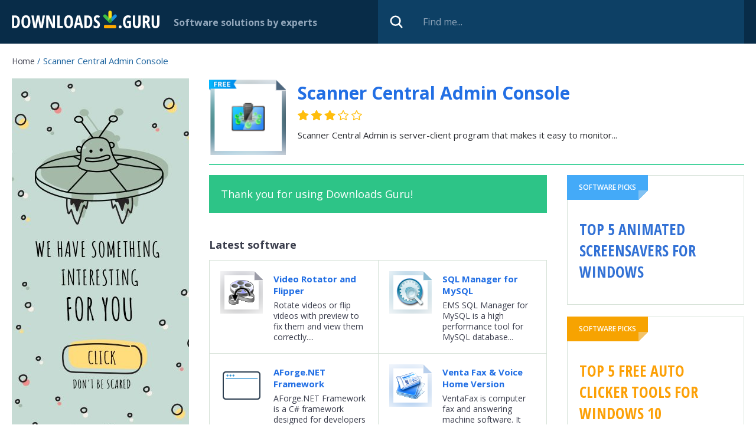

--- FILE ---
content_type: text/html; charset=utf-8
request_url: https://downloads.guru/Download-Scanner-Central-Admin-Console-for-Windows/get/
body_size: 6247
content:
<!DOCTYPE html>
<html lang="en">
<head>
<meta http-equiv="Content-Type" content="text/html; charset=UTF-8" />
<meta name="viewport" content="width=device-width,height=device-height,user-scalable=1" />
<title>Thank you for downloading Scanner Central Admin Console 5.5.5.1 from Downloads Guru</title>
<meta name="robots" content="noindex" />
<link rel="canonical" href="https://downloads.guru/Download-Scanner-Central-Admin-Console-for-Windows/" />
<meta property="og:locale" content="en_US" />
<meta name="twitter:card" content="summary"/>
<meta name="twitter:title" content="Thank you for downloading Scanner Central Admin Console 5.5.5.1 from Downloads Guru"/>
<meta property="fb:app_id" content="855668851469541"/>
<link rel="alternate" type="application/rss+xml" title="RSS" href="https://downloads.guru/feed.xml">
<link rel="icon" type="image/x-icon" href="https://downloads.guru/favicon.ico" />
<link rel="apple-touch-icon" sizes="57x57" href="https://downloads.guru/i/touch-icon-iphone.png">
<link rel="apple-touch-icon" sizes="76x76" href="https://downloads.guru/i/touch-icon-ipad.png">
<link rel="apple-touch-icon" sizes="120x120" href="https://downloads.guru/i/touch-icon-iphone-retina.png">
<link rel="apple-touch-icon" sizes="152x152" href="https://downloads.guru/i/touch-icon-ipad-retina.png">
<link rel="apple-touch-icon" sizes="167x167" href="https://downloads.guru/i/touch-icon-ipad-pro.png">
<link rel="apple-touch-icon" sizes="180x180" href="https://downloads.guru/i/touch-icon-iphone-6-plus.png">
<link rel="icon" sizes="192x192" href="https://downloads.guru/i/icon-hd.png">
<link rel="icon" sizes="128x128" href="https://downloads.guru/i/icon.png">
<link rel="preconnect" href="//www.google-analytics.com">
<link rel="dns-prefetch" href="//www.google-analytics.com">
<link rel="preconnect" href="//pagead2.googlesyndication.com">
<link rel="dns-prefetch" href="//pagead2.googlesyndication.com"><script>
window.windowIsLoaded = false;
window.windowIsLoadedFunc = [];
function wOnLoad(load_f){
if (window.windowIsLoaded){
if (typeof load_f == 'function')
load_f();
}
else
window.windowIsLoadedFunc.push(load_f);
}
document.onreadystatechange = function () {
if (document.readyState == "complete")
eval_onload_funtions();
}
function eval_onload_funtions(){
if (!window.windowIsLoaded){
window.windowIsLoaded = true;
window.windowIsLoadedFunc.forEach(function(f){
if (typeof f=='function') f();
});
}
}
var $par = {platform:'win'};
</script>
<style>@import url(https://fonts.googleapis.com/css?family=Open+Sans+Condensed:700|Open+Sans:400,600,700,800);body,div,form,form input,h1,h3,img,li,span,ul{padding:0;margin:0}body img,button,input{border:0;outline:0}button,input{font-family:inherit}a{color:#226fe4;text-decoration:none}body{min-width:320px}body,html{min-height:100%;box-sizing:border-box}html{margin:0;min-width:320px;position:relative;padding:0 0 121px}body{height:auto;font:15px "Open Sans","Helvetica Neue",Helvetica,Arial,sans-serif;color:#292a2f;background-color:#fff}.clear:after{content:'';display:block;clear:both}.container{max-width:1375px;margin:0 auto}.overflow{overflow:hidden}.icon72{width:72px;height:72px}.icon130{width:130px;height:130px}.stars{width:77px}.stars,.stars .stars_fill{display:block;height:12px}.header{background-color:#082c48;position:relative;height:74px}.header .logo{width:250px;height:30px;display:block;float:left;margin-right:32px;margin-top:18px}.header .slogan{color:#90a5ba;font-size:18px;float:left;font-weight:700;margin-right:20px;margin-top:25px}.wrapper_search{position:relative;float:right}.search_input{display:block;width:670px;height:74px;padding:0 20px 0 76px;font-size:16px;color:#6e86ad;background-color:#0d4065;box-sizing:border-box}.search_input::-ms-input-placeholder{color:#90a5ba}.search_btn{display:block;width:32px;height:32px;background-color:transparent;position:absolute;top:50%;left:15px;margin-top:-16px}.breadcrumbs{display:block;overflow:hidden;margin:20px 0 15px;list-style:none}.breadcrumbs li{display:block;float:left;color:#19619d;font-size:14px;margin-bottom:5px;text-transform:capitalize}.breadcrumbs li:after{content:'/';display:inline-block;margin:0 5px}.breadcrumbs li:last-child:after{display:none}.breadcrumbs li a{color:#464856;letter-spacing:-.5px}.breadcrumbs li span{text-transform:none;font-size:15px;line-height:15px}.article_item:last-child{margin-right:0}.article_pic{display:block;width:100%;height:204px;object-fit:cover}.right_block .article_item{overflow:hidden}.right_block .article_pic{height:auto;width:auto;min-width:100%}.article_item .block{background-color:#fff;padding:9px 20px;height:114px;position:relative;box-sizing:border-box}.article_title{color:#292a2f;font:700 18px/30px "Open Sans Condensed","Open Sans","Helvetica Neue",Arial,sans-serif}.wrapper_columns{display:-ms-flexbox;display:flex;-ms-flex-direction:row-reverse;flex-direction:row-reverse;margin-bottom:100px}.left_col{width:300px;margin-right:34px;-ms-flex-negative:0;flex-shrink:0}.main_block .main_column,.right_col{-ms-flex-positive:1;flex-grow:1}.ab_first,.ab_second{display:block;width:100%;height:auto;margin-bottom:20px;text-align:center;overflow:hidden}.ab_second{position:relative;padding-top:15px;margin-bottom:24px;max-width:1041px}.ab_second:before{content:'';display:block;height:8px;width:69px;position:absolute;top:0;left:3px}.main_block{display:-ms-flexbox;display:flex}.main_block .right_block{width:300px;margin-left:34px;-ms-flex-negative:0;flex-shrink:0}.solution_block{width:100%;border:1px solid #d6e2d8;margin-bottom:20px;box-sizing:border-box}.solution_block .label{color:#fff;text-transform:uppercase;font-size:12px;line-height:18px;font-weight:600;padding:12px 20px;display:inline-block;position:relative;margin-top:-1px;margin-left:-1px;max-width:172px;box-sizing:border-box}.solution_block .label:after,.solution_block .label:before{content:'';display:block;width:0;height:0;position:absolute;right:0;bottom:0;border-style:solid}.solution_block .label:before{border-width:0 0 16px 16px;border-color:transparent transparent #fff}.solution_block .label:after{border-width:16px 16px 0 0}.solution_block .title_link{padding:32px 20px 37px}.solution_block a{text-transform:uppercase;text-decoration:none;font:700 26px/36px "Open Sans Condensed","Open Sans","Helvetica Neue",Arial,sans-serif}.solution_block.blue .label{background-color:#44aaf8}.solution_block.blue .label:after{border-color:#83c2f2 transparent transparent}.solution_block.blue a{color:#3271d5}.solution_block.orange .label{background-color:#f7a301}.solution_block.orange .label:after{border-color:#f2c266 transparent transparent}.solution_block.orange a{color:#fca006}@media screen and (max-width:1420px){.container{padding:0 20px;box-sizing:border-box}}@media screen and (max-width:1320px){.header .slogan{font-size:16px;margin-top:27px}.header .logo{margin-right:24px}.wrapper_search{width:50%}.search_input{width:100%}}@media screen and (max-width:1240px){.breadcrumbs{margin-bottom:16px}.wrapper_columns{display:block}.right_col{margin-bottom:20px}.left_col{width:100%;margin-right:0}}@media screen and (max-width:1270px){.left_col{margin-right:30px}.main_block .right_block{margin-left:30px}}@media screen and (max-width:1170px){.wrapper_search{width:39%}}@media screen and (max-width:1150px){.wrapper_columns{margin-bottom:50px}}@media screen and (max-width:940px){.header .slogan{display:none}.wrapper_search{width:50%}.header .logo{width:215px;height:27px;margin-right:20px;margin-top:20px}}@media screen and (max-width:920px){.main_block{display:block}.main_block .right_block{width:100%;padding-top:0;margin-left:0;overflow:visible}.main_block .main_column{margin-bottom:30px}.wrapper_solutions{display:-ms-flexbox;display:flex}.article_item,.solution_block{float:left;margin-right:2%;width:32%}.article_item:last-child,.solution_block:last-child{margin-right:0}.solution_block .title_link{padding:20px}.right_block .article_pic{height:135px;width:100%}}@media screen and (max-width:850px){.wrapper_columns{margin-bottom:20px}}@media screen and (max-width:820px){.solution_block a{font-size:20px;line-height:26px}}@media screen and (max-width:800px){html{padding-bottom:121px}}@media screen and (max-width:680px){.ab_second{height:110px}.ab_second,.main_block .main_column,.right_col{margin-bottom:20px}.wrapper_solutions{display:block}.article_item,.solution_block{float:none;width:100%;margin-right:0;margin-bottom:20px}.right_block .article_pic{height:auto}}@media screen and (max-width:600px){.search_input{display:none}.wrapper_search{height:74px;width:74px}.search_btn{right:0;left:auto}}@media screen and (max-width:550px){html{padding-bottom:128px}}@media screen and (max-width:450px){.container{padding:0 10px}.article_title{font-size:16px;line-height:24px}.header .logo{width:206px}}@media screen and (-ms-high-contrast:active),(-ms-high-contrast:none){.right_col{overflow-x:auto}}.main_block .main_column,.right_col{overflow-x:auto}.title_lvl2{font-weight:700;font-size:18px;line-height:23px;color:#3a3d4c;margin-bottom:14px}.program_about{margin-bottom:17px;padding-bottom:15px;border-bottom:2px solid #48d49f;display:-ms-flexbox;display:flex}.program_about .icon130{-ms-flex-negative:0;flex-shrink:0;float:left;margin-right:20px}.program_about>.overflow{padding-top:4px;margin-right:20px;-ms-flex-positive:1;flex-grow:1}h1{color:#292a2f;font-size:30px;font-weight:700;margin-bottom:9px}.program_about .rating_block{margin-bottom:9px;float:left}.program_about .rating_block .stars{float:none;margin-right:10px}.program_about .stars{width:109px;height:17px}.program_about .stars_fill{height:17px}.program_about .teaser{line-height:24px;clear:both}.program_about .stars{float:left;position:relative;display:inline-block}.program_about .star1,.program_about .star2,.program_about .star3,.program_about .star4,.program_about .star5{position:absolute;top:0;left:0;bottom:0}.program_about .star1{width:20px;z-index:5}.program_about .star2{width:42px;z-index:4}.program_about .star3{width:66px;z-index:3}.program_about .star4{width:89px;z-index:2}.program_about .star5{width:109px;z-index:1}.tnx{background-color:#2dc487;color:#fff;font-size:18px;padding:20px}.wrapper_descr{position:relative}.article_item{display:block;border:1px solid #d6e2d8;margin-bottom:20px;box-sizing:border-box}.article_item:last-child,.wrapper_alternative .dscr:last-child{margin-bottom:0}.wrapper_alternative{padding:43px 0 47px;overflow:hidden;margin:0 -21px -28px;border:1px solid #fff;border-top:2px solid #46d39d;border-bottom-color:#d6e2d8}.container_get .wrapper_alternative{margin:0}.wrapper_alternative .list{border:1px solid #d6e2d8;border-bottom:none;border-right:none;display:-ms-flexbox;display:flex;-ms-flex-wrap:wrap;flex-wrap:wrap}.wrapper_alternative .item{display:block;overflow:hidden;width:50%;color:#3a3d4c;padding:18px;border-right:1px solid #d6e2d8;border-bottom:1px solid #d6e2d8;box-sizing:border-box}.wrapper_alternative .icon72{float:left;margin-right:18px}.wrapper_alternative .title{font-weight:700;margin-bottom:6px;color:#226fe4;padding-top:3px}.wrapper_alternative .dscr{font-size:14px;line-height:18px;margin-bottom:7px}@media screen and (max-width:1270px){.program_about,.wrapper_alternative{padding-bottom:30px}}@media screen and (max-width:920px){.article_item{margin-bottom:0}.article_item .block{height:135px}}@media screen and (max-width:720px){.wrapper_alternative .list{display:block}.wrapper_alternative .item{width:100%}}@media screen and (max-width:680px){.program_about{display:block;padding-bottom:20px}.program_about .icon130{width:72px;height:72px}.program_about>.overflow{padding-top:0;margin-right:0}h1{font-size:24px;margin-bottom:7px}.program_about .rating_block{margin-bottom:10px}.program_about .teaser{font-size:15px;line-height:22px}.title_lvl2{font-size:19px}.wrapper_alternative{margin-bottom:0}.article_item .block{height:auto;padding-bottom:34px}.article_pic{display:block;width:100%;height:auto;max-height:170px;object-fit:cover}.article_item{margin-bottom:20px}.wrapper_alternative{margin-left:-17px;margin-right:-17px;padding-top:30px;padding-bottom:30px}.tnx{padding:10px;font-size:15px;line-height:22px}}@media screen and (max-width:520px){.program_about>.overflow{overflow:visible}.program_about .icon130,.program_about .rating_block{margin-bottom:16px}.program_about .teaser{clear:both;margin-bottom:16px}.program_about .overflow:last-child .teaser{margin-bottom:0}}
.tnx a{color:#fff;text-decoration:underline}.tnx a:hover{color: #fff}
</style></head><body><div class="header clear">
<div class="container">
<a href="https://downloads.guru/" class="logo">
<img src="https://downloads.guru/i/logo.svg" alt="Downloads.guru">
</a>
<div class="slogan">Software solutions by experts</div>
<div class="wrapper_search">
<form method="get" action="/search/">
<input type="text" placeholder="Find me..."
class="search_input" name="search" id="search" value="">
<button class="search_btn" type="submit" value=""></button>
</form>
</div>
</div>
</div><div class="container container_get"><ul class="breadcrumbs"><li><a href="https://downloads.guru/" class="home">Home</a></li>
<li>
<span>Scanner Central Admin Console</span>
</li>
</ul><div class="wrapper_columns">
<div class="right_col">
<div class="program_about">
<img class="icon130 lazy" data-src="https://downloads.guru/i/win10/Scanner-Central-Admin-Console_ico48b.png" src="https://downloads.guru/i/grey.png" width="130" height="130" alt="Scanner Central Admin Console"/>
<div class="overflow">
<h1><a href="https://downloads.guru/Download-Scanner-Central-Admin-Console-for-Windows/">Scanner Central Admin Console</a></h1>
<div class="rating_block">
<div class="stars" onmouseout="set_my_vote();">
<div style="width:64%;" class="stars_fill"></div>
<a class="star5" title="5" href="javascript:void(0)" onclick="prog_vote(5, 3098);" onmouseover="set_vote(5);"></a>
<a class="star4" title="4" href="javascript:void(0)" onclick="prog_vote(4, 3098);" onmouseover="set_vote(4);"></a>
<a class="star3" title="3" href="javascript:void(0)" onclick="prog_vote(3, 3098);" onmouseover="set_vote(3);"></a>
<a class="star2" title="2" href="javascript:void(0)" onclick="prog_vote(2, 3098);" onmouseover="set_vote(2);"></a>
<a class="star1" title="1" href="javascript:void(0)" onclick="prog_vote(1, 3098);" onmouseover="set_vote(1);"></a>
</div>
</div><div class="teaser">
Scanner Central Admin is server-client program that makes it easy to monitor... </div>
</div>
</div>
<div class="main_block"><div class="main_column">
<div class="wrapper_descr"><div class="tnx">
Thank you for using Downloads Guru!
</div><div>
<div class="wrapper_alternative" style="border:0">
<h3 class="title_lvl2">Latest software</h3>
<div class="list clear">
<a href="https://downloads.guru/Download-Video-Rotator-and-Flipper-for-Windows/" class="item">
<img src="https://downloads.guru/i/grey.png" data-src="https://downloads.guru/i/win10/Video-Rotator-and-Flipper_ico48.png" class="icon72 lazy" alt="Video Rotator and Flipper">
<div class="overflow">
<div class="title">Video Rotator and Flipper</div>
<div class="dscr">Rotate videos or flip videos with preview to fix them and view them correctly....</div>
</div>
</a>
<a href="https://downloads.guru/Download-SQL-Manager-for-MySQL-for-Windows/" class="item">
<img src="https://downloads.guru/i/grey.png" data-src="https://downloads.guru/i/win10/SQL-Manager-for-MySQL_ico48.png" class="icon72 lazy" alt="SQL Manager for MySQL">
<div class="overflow">
<div class="title">SQL Manager for MySQL</div>
<div class="dscr">EMS SQL Manager for MySQL is a high performance tool for MySQL database...</div>
</div>
</a>
<a href="https://downloads.guru/Download-AForge-NET-Framework-for-Windows/" class="item">
<img src="https://downloads.guru/i/grey.png" data-src="https://downloads.guru/i/default_128.png" class="icon72 lazy" alt="AForge.NET Framework">
<div class="overflow">
<div class="title">AForge.NET Framework</div>
<div class="dscr">AForge.NET Framework is a C# framework designed for developers and researchers...</div>
</div>
</a>
<a href="https://downloads.guru/Download-Venta-Fax-Voice-Home-Version-for-Windows/" class="item">
<img src="https://downloads.guru/i/grey.png" data-src="https://downloads.guru/i/win10/Venta-Fax-Voice-Home-Version_ico48.png" class="icon72 lazy" alt="Venta Fax &amp; Voice Home Version">
<div class="overflow">
<div class="title">Venta Fax &amp; Voice Home Version</div>
<div class="dscr">VentaFax is computer fax and answering machine software. It can send and...</div>
</div>
</a>
<a href="https://downloads.guru/Download-Window-Eyes-for-Windows/" class="item">
<img src="https://downloads.guru/i/grey.png" data-src="https://downloads.guru/i/win10/Window-Eyes_ico48.png" class="icon72 lazy" alt="Window-Eyes">
<div class="overflow">
<div class="title">Window-Eyes</div>
<div class="dscr">Window-Eyes is a reading application for the blind and visually impaired, that...</div>
</div>
</a>
<a href="https://downloads.guru/Download-X-Win32-for-Windows/" class="item">
<img src="https://downloads.guru/i/grey.png" data-src="https://downloads.guru/i/win10/X-Win32_ico48.png" class="icon72 lazy" alt="X-Win32">
<div class="overflow">
<div class="title">X-Win32</div>
<div class="dscr">X-Win32 is the most versatile PC X Server for displaying remote Unix and Linux...</div>
</div>
</a>
</div>
</div>
</div>
</div>
</div><div class="right_block">
<div class="wrapper_solutions">
<div class="solution_block blue click-item">
<div class="label">
Software picks
</div>
<div class="title_link"><a href="https://downloads.guru/Top-5-Animated-Screensavers-for-Windows/"><b>Top 5 Animated Screensavers for Windows</b></a></div>
</div>
<div class="solution_block orange click-item">
<div class="label">
Software picks
</div>
<div class="title_link"><a href="https://downloads.guru/Top-5-Free-Auto-Clicker-Tools-for-Windows-10/"><b>Top 5 Free Auto Clicker Tools for Windows 10</b></a></div>
</div>
<div class="solution_block green click-item">
<div class="label">
Software picks
</div>
<div class="title_link"><a href="https://downloads.guru/Local-and-Online-Backup-Services/"><b>Local and Online Backup Services 2019</b></a></div>
</div>
</div><div class="clear">
<a href="https://downloads.guru/SideSync-Alternatives-to-Manage-Your-Samsung-Phone/" class="article_item">
<img src="https://downloads.guru/i/grey.png" data-src="https://downloads.guru/i/articles/0/3/thumb/img_desk_sidesync_kv-300x.jpg"
class="article_pic lazy" alt="SideSync Alternatives to Manage Your Samsung Phone">
<div class="block">
<div class="article_title">SideSync Alternatives to Manage Your Samsung Phone</div>
<span class="show_all">Read more</span>
</div>
</a>
</div>
</div>
</div>
</div>
<div class="left_col">
<div class="ab_first">
<a href="javascript:void(0)" onclick="bnr_click('bnr2', 'https://downloads.guru/Local-and-Online-Backup-Services/')">
<img src="https://downloads.guru/i/b600.jpg" style="display: block; margin: 0 auto;" alt="">
</a>
</div>
</div>
</div></div><div class="footer">
<div class="footer_logo">
<div class="container">
<a href="https://downloads.guru/"><img src="https://downloads.guru/i/logo.svg" alt="Downloads.guru"></a>
<span>
&copy; 2025 All rights reserved. </span><div class="footer_menu">
<a href="https://downloads.guru/submit/" rel="nofollow" target="_blank">Submit software</a>
<a href="https://downloads.guru/privacy-policy/" rel="nofollow" target="_blank">Privacy</a>
<a href="https://downloads.guru/cookie-policy/" rel="nofollow" target="_blank">Cookie policy</a>
<a href="https://downloads.guru/contact/" rel="nofollow" target="_blank">Contact us</a>
<a href="https://www.facebook.com/Downloads-Guru-118458562889878" rel="noopener nofollow" target="_blank"><img src="https://downloads.guru/i/fb_icon.svg"
width="40" height="40" class="fb_icon" alt="Facebook"></a>
</div></div>
</div>
</div><noscript id="load-styles">
<link href="https://downloads.guru/css/min/program.min.css" rel="stylesheet" type="text/css"/>
</noscript><script>var loadStyl=function(){var a=document.getElementById("load-styles"),b=document.createElement("div");b.innerHTML=a.textContent;document.body.appendChild(b);a.parentElement.removeChild(a)},raf=window.requestAnimationFrame||window.mozRequestAnimationFrame||window.webkitRequestAnimationFrame||window.msRequestAnimationFrame;raf?raf(function(){window.setTimeout(loadStyl,0)}):window.addEventListener("load",loadStyl);</script>
<script src="https://downloads.guru/js/main.min.js"></script>
<script src="https://downloads.guru/js/program.js"></script>
<script>var cpar="7183,7218";</script><script src="https://downloads.guru/js/footer.js"></script><script async src="https://www.googletagmanager.com/gtag/js?id=G-81F49SLTPF"></script>
<script>
window.dataLayer = window.dataLayer || [];
function gtag(){dataLayer.push(arguments);}
gtag('js', new Date());
gtag('config', 'G-81F49SLTPF');
</script></body>
</html>

--- FILE ---
content_type: text/css; charset=utf-8
request_url: https://downloads.guru/css/min/program.min.css
body_size: 24850
content:
@import url(https://fonts.googleapis.com/css?family=Open+Sans+Condensed:700|Open+Sans:400,600,700,800);body,form,form input,form div,span,div,p,h1,h2,h3,h4,dl,dt,dd,ul,li,img,form input,textarea,select,section,fieldset{padding:0;margin:0}body table,th,tr,td{padding:0;border:0;border-collapse:collapse;margin:0}body img,fieldset{border:0;outline:0}input,button,textarea{outline:0;font-family:inherit;border:0}a{color:#226fe4;text-decoration:none;-webkit-transition:color .15s linear;-moz-transition:color .15s linear;-ms-transition:color .15s linear;-o-transition:color .15s linear;transition:color .15s linear}a:hover{color:#30a3fc}html,body{margin:0;padding:0;min-width:320px}html{min-height:100%;position:relative;padding-bottom:121px;-webkit-box-sizing:border-box;-moz-box-sizing:border-box;box-sizing:border-box}body{min-height:100%;height:auto;font:15px "Open Sans","Helvetica Neue","Helvetica","Arial",sans-serif;color:#292a2f;background-color:#fff;-webkit-font-smoothing:antialiased;-webkit-box-sizing:border-box;-moz-box-sizing:border-box;box-sizing:border-box;-webkit-overflow-scrolling:touch;-webkit-text-size-adjust:none;-moz-text-size-adjust:none}.clear:after{content:'';display:block;clear:both}.container{max-width:1375px;margin:0 auto}.relative{position:relative}.overflow{overflow:hidden}.noscroll{overflow:hidden;height:100%}.icon48{width:48px;height:48px}.icon56{width:56px;height:56px}.icon72{width:72px;height:72px}.icon130{width:130px;height:130px}.stars{display:block;width:77px;height:12px;background:url("data:image/svg+xml;charset=utf-8,%3Csvg%20xmlns%3D%22http%3A%2F%2Fwww.w3.org%2F2000%2Fsvg%22%20width%3D%2277%22%20height%3D%2212%22%20viewBox%3D%220%200%2077%2012%22%3E%3Ctitle%3Estars_empty%3C%2Ftitle%3E%3Cpolygon%20points%3D%226.5%200.46%208.36%204.11%2012.52%204.69%209.51%207.53%2010.22%2011.54%206.5%209.65%202.78%2011.54%203.49%207.53%200.48%204.69%204.64%204.11%206.5%200.46%22%20style%3D%22fill%3A%23fff%22%2F%3E%3Cpath%20d%3D%22M2.78%2C12a.47.47%2C0%2C0%2C1-.28-.09.45.45%2C0%2C0%2C1-.19-.45L3%2C7.69.14%2C5A.45.45%2C0%2C0%2C1%2C0%2C4.55a.49.49%2C0%2C0%2C1%2C.39-.32l3.91-.54L6.07.26A.48.48%2C0%2C0%2C1%2C6.5%2C0h0a.48.48%2C0%2C0%2C1%2C.43.26L8.68%2C3.69l3.91.54a.49.49%2C0%2C0%2C1%2C.39.32.45.45%2C0%2C0%2C1-.12.47L10%2C7.69l.67%2C3.77a.45.45%2C0%2C0%2C1-.19.45.47.47%2C0%2C0%2C1-.5%2C0L6.5%2C10.17%2C3%2C12A.59.59%2C0%2C0%2C1%2C2.78%2C12ZM6.5%2C9.18a.46.46%2C0%2C0%2C1%2C.22.06l2.87%2C1.45L9%2C7.61a.43.43%2C0%2C0%2C1%2C.14-.41L11.5%2C5%2C8.29%2C4.56a.47.47%2C0%2C0%2C1-.36-.25L6.5%2C1.5%2C5.07%2C4.31a.47.47%2C0%2C0%2C1-.36.25L1.5%2C5%2C3.82%2C7.2A.43.43%2C0%2C0%2C1%2C4%2C7.61l-.55%2C3.08L6.28%2C9.24A.43.43%2C0%2C0%2C1%2C6.5%2C9.18ZM4.64%2C4.11h0Z%22%20transform%3D%22translate(0)%22%20style%3D%22fill%3A%23ffbe0d%22%2F%3E%3Cpolygon%20points%3D%2222.5%200.46%2024.36%204.11%2028.52%204.69%2025.51%207.53%2026.22%2011.54%2022.5%209.65%2018.78%2011.54%2019.49%207.53%2016.48%204.69%2020.64%204.11%2022.5%200.46%22%20style%3D%22fill%3A%23fff%22%2F%3E%3Cpath%20d%3D%22M18.78%2C12a.47.47%2C0%2C0%2C1-.28-.09.45.45%2C0%2C0%2C1-.19-.45L19%2C7.69%2C16.14%2C5A.45.45%2C0%2C0%2C1%2C16%2C4.55a.49.49%2C0%2C0%2C1%2C.39-.32l3.91-.54L22.07.26A.48.48%2C0%2C0%2C1%2C22.5%2C0h0a.48.48%2C0%2C0%2C1%2C.43.26l1.75%2C3.43%2C3.91.54a.49.49%2C0%2C0%2C1%2C.39.32.45.45%2C0%2C0%2C1-.12.47L26%2C7.69l.67%2C3.77a.45.45%2C0%2C0%2C1-.19.45.47.47%2C0%2C0%2C1-.5%2C0l-3.5-1.78L19%2C12A.59.59%2C0%2C0%2C1%2C18.78%2C12ZM22.5%2C9.18a.46.46%2C0%2C0%2C1%2C.22.06l2.87%2C1.45L25%2C7.61a.43.43%2C0%2C0%2C1%2C.14-.41L27.5%2C5l-3.21-.45a.47.47%2C0%2C0%2C1-.36-.25L22.5%2C1.5%2C21.07%2C4.31a.47.47%2C0%2C0%2C1-.36.25L17.5%2C5%2C19.82%2C7.2a.43.43%2C0%2C0%2C1%2C.14.41l-.55%2C3.08%2C2.87-1.45A.43.43%2C0%2C0%2C1%2C22.5%2C9.18ZM20.64%2C4.11h0Z%22%20transform%3D%22translate(0)%22%20style%3D%22fill%3A%23ffbe0d%22%2F%3E%3Cpolygon%20points%3D%2238.5%200.46%2040.36%204.11%2044.52%204.69%2041.51%207.53%2042.22%2011.54%2038.5%209.65%2034.78%2011.54%2035.49%207.53%2032.48%204.69%2036.64%204.11%2038.5%200.46%22%20style%3D%22fill%3A%23fff%22%2F%3E%3Cpath%20d%3D%22M34.78%2C12a.47.47%2C0%2C0%2C1-.28-.09.45.45%2C0%2C0%2C1-.19-.45L35%2C7.69%2C32.14%2C5A.45.45%2C0%2C0%2C1%2C32%2C4.55a.49.49%2C0%2C0%2C1%2C.39-.32l3.91-.54L38.07.26A.48.48%2C0%2C0%2C1%2C38.5%2C0h0a.48.48%2C0%2C0%2C1%2C.43.26l1.75%2C3.43%2C3.91.54a.49.49%2C0%2C0%2C1%2C.39.32.45.45%2C0%2C0%2C1-.12.47L42%2C7.69l.67%2C3.77a.45.45%2C0%2C0%2C1-.19.45.47.47%2C0%2C0%2C1-.5%2C0l-3.5-1.78L35%2C12A.59.59%2C0%2C0%2C1%2C34.78%2C12ZM38.5%2C9.18a.46.46%2C0%2C0%2C1%2C.22.06l2.87%2C1.45L41%2C7.61a.43.43%2C0%2C0%2C1%2C.14-.41L43.5%2C5l-3.21-.45a.47.47%2C0%2C0%2C1-.36-.25L38.5%2C1.5%2C37.07%2C4.31a.47.47%2C0%2C0%2C1-.36.25L33.5%2C5%2C35.82%2C7.2a.43.43%2C0%2C0%2C1%2C.14.41l-.55%2C3.08%2C2.87-1.45A.43.43%2C0%2C0%2C1%2C38.5%2C9.18ZM36.64%2C4.11h0Z%22%20transform%3D%22translate(0)%22%20style%3D%22fill%3A%23ffbe0d%22%2F%3E%3Cpolygon%20points%3D%2254.5%200.46%2056.36%204.11%2060.52%204.69%2057.51%207.53%2058.22%2011.54%2054.5%209.65%2050.78%2011.54%2051.49%207.53%2048.48%204.69%2052.64%204.11%2054.5%200.46%22%20style%3D%22fill%3A%23fff%22%2F%3E%3Cpath%20d%3D%22M50.78%2C12a.47.47%2C0%2C0%2C1-.28-.09.45.45%2C0%2C0%2C1-.19-.45L51%2C7.69%2C48.14%2C5A.45.45%2C0%2C0%2C1%2C48%2C4.55a.49.49%2C0%2C0%2C1%2C.39-.32l3.91-.54L54.07.26A.48.48%2C0%2C0%2C1%2C54.5%2C0h0a.48.48%2C0%2C0%2C1%2C.43.26l1.75%2C3.43%2C3.91.54a.49.49%2C0%2C0%2C1%2C.39.32.45.45%2C0%2C0%2C1-.12.47L58%2C7.69l.67%2C3.77a.45.45%2C0%2C0%2C1-.19.45.47.47%2C0%2C0%2C1-.5%2C0l-3.5-1.78L51%2C12A.59.59%2C0%2C0%2C1%2C50.78%2C12ZM54.5%2C9.18a.46.46%2C0%2C0%2C1%2C.22.06l2.87%2C1.45L57%2C7.61a.43.43%2C0%2C0%2C1%2C.14-.41L59.5%2C5l-3.21-.45a.47.47%2C0%2C0%2C1-.36-.25L54.5%2C1.5%2C53.07%2C4.31a.47.47%2C0%2C0%2C1-.36.25L49.5%2C5%2C51.82%2C7.2a.43.43%2C0%2C0%2C1%2C.14.41l-.55%2C3.08%2C2.87-1.45A.43.43%2C0%2C0%2C1%2C54.5%2C9.18ZM52.64%2C4.11h0Z%22%20transform%3D%22translate(0)%22%20style%3D%22fill%3A%23ffbe0d%22%2F%3E%3Cpolygon%20points%3D%2270.5%200.46%2072.36%204.11%2076.52%204.69%2073.51%207.53%2074.22%2011.54%2070.5%209.65%2066.78%2011.54%2067.49%207.53%2064.48%204.69%2068.64%204.11%2070.5%200.46%22%20style%3D%22fill%3A%23fff%22%2F%3E%3Cpath%20d%3D%22M66.78%2C12a.47.47%2C0%2C0%2C1-.28-.09.45.45%2C0%2C0%2C1-.19-.45L67%2C7.69%2C64.14%2C5A.45.45%2C0%2C0%2C1%2C64%2C4.55a.49.49%2C0%2C0%2C1%2C.39-.32l3.91-.54L70.07.26A.48.48%2C0%2C0%2C1%2C70.5%2C0h0a.48.48%2C0%2C0%2C1%2C.43.26l1.75%2C3.43%2C3.91.54a.49.49%2C0%2C0%2C1%2C.39.32.45.45%2C0%2C0%2C1-.12.47L74%2C7.69l.67%2C3.77a.45.45%2C0%2C0%2C1-.19.45.47.47%2C0%2C0%2C1-.5%2C0l-3.5-1.78L67%2C12A.59.59%2C0%2C0%2C1%2C66.78%2C12ZM70.5%2C9.18a.46.46%2C0%2C0%2C1%2C.22.06l2.87%2C1.45L73%2C7.61a.43.43%2C0%2C0%2C1%2C.14-.41L75.5%2C5l-3.21-.45a.47.47%2C0%2C0%2C1-.36-.25L70.5%2C1.5%2C69.07%2C4.31a.47.47%2C0%2C0%2C1-.36.25L65.5%2C5%2C67.82%2C7.2a.43.43%2C0%2C0%2C1%2C.14.41l-.55%2C3.08%2C2.87-1.45A.43.43%2C0%2C0%2C1%2C70.5%2C9.18ZM68.64%2C4.11h0Z%22%20transform%3D%22translate(0)%22%20style%3D%22fill%3A%23ffbe0d%22%2F%3E%3C%2Fsvg%3E") no-repeat}.stars .stars_fill{display:block;height:12px;background:url("data:image/svg+xml;charset=utf-8,%3Csvg%20xmlns%3D%22http%3A%2F%2Fwww.w3.org%2F2000%2Fsvg%22%20width%3D%2277%22%20height%3D%2212%22%20viewBox%3D%220%200%2077%2012%22%3E%3Ctitle%3Estars_empty%3C%2Ftitle%3E%3Cpolygon%20points%3D%226.5%200.46%208.36%204.11%2012.52%204.69%209.51%207.53%2010.22%2011.54%206.5%209.65%202.78%2011.54%203.49%207.53%200.48%204.69%204.64%204.11%206.5%200.46%22%20style%3D%22fill%3A%23ffbe0d%22%2F%3E%3Cpath%20d%3D%22M2.78%2C12a.47.47%2C0%2C0%2C1-.28-.09.45.45%2C0%2C0%2C1-.19-.45L3%2C7.69.14%2C5A.45.45%2C0%2C0%2C1%2C0%2C4.55a.49.49%2C0%2C0%2C1%2C.39-.32l3.91-.54L6.07.26A.48.48%2C0%2C0%2C1%2C6.5%2C0h0a.48.48%2C0%2C0%2C1%2C.43.26L8.68%2C3.69l3.91.54a.49.49%2C0%2C0%2C1%2C.39.32.45.45%2C0%2C0%2C1-.12.47L10%2C7.69l.67%2C3.77a.45.45%2C0%2C0%2C1-.19.45.47.47%2C0%2C0%2C1-.5%2C0L6.5%2C10.17%2C3%2C12A.59.59%2C0%2C0%2C1%2C2.78%2C12ZM6.5%2C9.18a.46.46%2C0%2C0%2C1%2C.22.06l2.87%2C1.45L9%2C7.61a.43.43%2C0%2C0%2C1%2C.14-.41L11.5%2C5%2C8.29%2C4.56a.47.47%2C0%2C0%2C1-.36-.25L6.5%2C1.5%2C5.07%2C4.31a.47.47%2C0%2C0%2C1-.36.25L1.5%2C5%2C3.82%2C7.2A.43.43%2C0%2C0%2C1%2C4%2C7.61l-.55%2C3.08L6.28%2C9.24A.43.43%2C0%2C0%2C1%2C6.5%2C9.18ZM4.64%2C4.11h0Z%22%20transform%3D%22translate(0)%22%20style%3D%22fill%3A%23ffbe0d%22%2F%3E%3Cpolygon%20points%3D%2222.5%200.46%2024.36%204.11%2028.52%204.69%2025.51%207.53%2026.22%2011.54%2022.5%209.65%2018.78%2011.54%2019.49%207.53%2016.48%204.69%2020.64%204.11%2022.5%200.46%22%20style%3D%22fill%3A%23ffbe0d%22%2F%3E%3Cpath%20d%3D%22M18.78%2C12a.47.47%2C0%2C0%2C1-.28-.09.45.45%2C0%2C0%2C1-.19-.45L19%2C7.69%2C16.14%2C5A.45.45%2C0%2C0%2C1%2C16%2C4.55a.49.49%2C0%2C0%2C1%2C.39-.32l3.91-.54L22.07.26A.48.48%2C0%2C0%2C1%2C22.5%2C0h0a.48.48%2C0%2C0%2C1%2C.43.26l1.75%2C3.43%2C3.91.54a.49.49%2C0%2C0%2C1%2C.39.32.45.45%2C0%2C0%2C1-.12.47L26%2C7.69l.67%2C3.77a.45.45%2C0%2C0%2C1-.19.45.47.47%2C0%2C0%2C1-.5%2C0l-3.5-1.78L19%2C12A.59.59%2C0%2C0%2C1%2C18.78%2C12ZM22.5%2C9.18a.46.46%2C0%2C0%2C1%2C.22.06l2.87%2C1.45L25%2C7.61a.43.43%2C0%2C0%2C1%2C.14-.41L27.5%2C5l-3.21-.45a.47.47%2C0%2C0%2C1-.36-.25L22.5%2C1.5%2C21.07%2C4.31a.47.47%2C0%2C0%2C1-.36.25L17.5%2C5%2C19.82%2C7.2a.43.43%2C0%2C0%2C1%2C.14.41l-.55%2C3.08%2C2.87-1.45A.43.43%2C0%2C0%2C1%2C22.5%2C9.18ZM20.64%2C4.11h0Z%22%20transform%3D%22translate(0)%22%20style%3D%22fill%3A%23ffbe0d%22%2F%3E%3Cpolygon%20points%3D%2238.5%200.46%2040.36%204.11%2044.52%204.69%2041.51%207.53%2042.22%2011.54%2038.5%209.65%2034.78%2011.54%2035.49%207.53%2032.48%204.69%2036.64%204.11%2038.5%200.46%22%20style%3D%22fill%3A%23ffbe0d%22%2F%3E%3Cpath%20d%3D%22M34.78%2C12a.47.47%2C0%2C0%2C1-.28-.09.45.45%2C0%2C0%2C1-.19-.45L35%2C7.69%2C32.14%2C5A.45.45%2C0%2C0%2C1%2C32%2C4.55a.49.49%2C0%2C0%2C1%2C.39-.32l3.91-.54L38.07.26A.48.48%2C0%2C0%2C1%2C38.5%2C0h0a.48.48%2C0%2C0%2C1%2C.43.26l1.75%2C3.43%2C3.91.54a.49.49%2C0%2C0%2C1%2C.39.32.45.45%2C0%2C0%2C1-.12.47L42%2C7.69l.67%2C3.77a.45.45%2C0%2C0%2C1-.19.45.47.47%2C0%2C0%2C1-.5%2C0l-3.5-1.78L35%2C12A.59.59%2C0%2C0%2C1%2C34.78%2C12ZM38.5%2C9.18a.46.46%2C0%2C0%2C1%2C.22.06l2.87%2C1.45L41%2C7.61a.43.43%2C0%2C0%2C1%2C.14-.41L43.5%2C5l-3.21-.45a.47.47%2C0%2C0%2C1-.36-.25L38.5%2C1.5%2C37.07%2C4.31a.47.47%2C0%2C0%2C1-.36.25L33.5%2C5%2C35.82%2C7.2a.43.43%2C0%2C0%2C1%2C.14.41l-.55%2C3.08%2C2.87-1.45A.43.43%2C0%2C0%2C1%2C38.5%2C9.18ZM36.64%2C4.11h0Z%22%20transform%3D%22translate(0)%22%20style%3D%22fill%3A%23ffbe0d%22%2F%3E%3Cpolygon%20points%3D%2254.5%200.46%2056.36%204.11%2060.52%204.69%2057.51%207.53%2058.22%2011.54%2054.5%209.65%2050.78%2011.54%2051.49%207.53%2048.48%204.69%2052.64%204.11%2054.5%200.46%22%20style%3D%22fill%3A%23ffbe0d%22%2F%3E%3Cpath%20d%3D%22M50.78%2C12a.47.47%2C0%2C0%2C1-.28-.09.45.45%2C0%2C0%2C1-.19-.45L51%2C7.69%2C48.14%2C5A.45.45%2C0%2C0%2C1%2C48%2C4.55a.49.49%2C0%2C0%2C1%2C.39-.32l3.91-.54L54.07.26A.48.48%2C0%2C0%2C1%2C54.5%2C0h0a.48.48%2C0%2C0%2C1%2C.43.26l1.75%2C3.43%2C3.91.54a.49.49%2C0%2C0%2C1%2C.39.32.45.45%2C0%2C0%2C1-.12.47L58%2C7.69l.67%2C3.77a.45.45%2C0%2C0%2C1-.19.45.47.47%2C0%2C0%2C1-.5%2C0l-3.5-1.78L51%2C12A.59.59%2C0%2C0%2C1%2C50.78%2C12ZM54.5%2C9.18a.46.46%2C0%2C0%2C1%2C.22.06l2.87%2C1.45L57%2C7.61a.43.43%2C0%2C0%2C1%2C.14-.41L59.5%2C5l-3.21-.45a.47.47%2C0%2C0%2C1-.36-.25L54.5%2C1.5%2C53.07%2C4.31a.47.47%2C0%2C0%2C1-.36.25L49.5%2C5%2C51.82%2C7.2a.43.43%2C0%2C0%2C1%2C.14.41l-.55%2C3.08%2C2.87-1.45A.43.43%2C0%2C0%2C1%2C54.5%2C9.18ZM52.64%2C4.11h0Z%22%20transform%3D%22translate(0)%22%20style%3D%22fill%3A%23ffbe0d%22%2F%3E%3Cpolygon%20points%3D%2270.5%200.46%2072.36%204.11%2076.52%204.69%2073.51%207.53%2074.22%2011.54%2070.5%209.65%2066.78%2011.54%2067.49%207.53%2064.48%204.69%2068.64%204.11%2070.5%200.46%22%20style%3D%22fill%3A%23ffbe0d%22%2F%3E%3Cpath%20d%3D%22M66.78%2C12a.47.47%2C0%2C0%2C1-.28-.09.45.45%2C0%2C0%2C1-.19-.45L67%2C7.69%2C64.14%2C5A.45.45%2C0%2C0%2C1%2C64%2C4.55a.49.49%2C0%2C0%2C1%2C.39-.32l3.91-.54L70.07.26A.48.48%2C0%2C0%2C1%2C70.5%2C0h0a.48.48%2C0%2C0%2C1%2C.43.26l1.75%2C3.43%2C3.91.54a.49.49%2C0%2C0%2C1%2C.39.32.45.45%2C0%2C0%2C1-.12.47L74%2C7.69l.67%2C3.77a.45.45%2C0%2C0%2C1-.19.45.47.47%2C0%2C0%2C1-.5%2C0l-3.5-1.78L67%2C12A.59.59%2C0%2C0%2C1%2C66.78%2C12ZM70.5%2C9.18a.46.46%2C0%2C0%2C1%2C.22.06l2.87%2C1.45L73%2C7.61a.43.43%2C0%2C0%2C1%2C.14-.41L75.5%2C5l-3.21-.45a.47.47%2C0%2C0%2C1-.36-.25L70.5%2C1.5%2C69.07%2C4.31a.47.47%2C0%2C0%2C1-.36.25L65.5%2C5%2C67.82%2C7.2a.43.43%2C0%2C0%2C1%2C.14.41l-.55%2C3.08%2C2.87-1.45A.43.43%2C0%2C0%2C1%2C70.5%2C9.18ZM68.64%2C4.11h0Z%22%20transform%3D%22translate(0)%22%20style%3D%22fill%3A%23ffbe0d%22%2F%3E%3C%2Fsvg%3E") no-repeat}.show_all{position:relative;color:#292a2f;font-size:13px;padding-right:26px;margin-top:24px;display:inline-block;text-decoration:underline}.show_all:after{content:'';display:block;width:16px;height:16px;position:absolute;top:1px;right:0;background:url("data:image/svg+xml;charset=utf-8,%3Csvg%20xmlns%3D%22http%3A%2F%2Fwww.w3.org%2F2000%2Fsvg%22%20viewBox%3D%220%200%2016%2016%22%3E%3Ctitle%3Eshow_all%3C%2Ftitle%3E%3Ccircle%20cx%3D%228%22%20cy%3D%228%22%20r%3D%228%22%20style%3D%22fill%3A%232f5ec9%22%2F%3E%3Cpath%20d%3D%22M1973.17%2C964.09a1%2C1%2C0%2C0%2C1-.73-1.76l2.25-2.24-2.25-2.25a1%2C1%2C0%2C0%2C1%2C0-1.45%2C1%2C1%2C0%2C0%2C1%2C1.46%2C0l3.7%2C3.7-3.7%2C3.7A1%2C1%2C0%2C0%2C1%2C1973.17%2C964.09Z%22%20transform%3D%22translate(-1966.87%20-952.09)%22%20style%3D%22fill%3A%23fff%22%2F%3E%3C%2Fsvg%3E") no-repeat}.btn{display:inline-block;font-size:15px;line-height:41px;font-weight:700;text-align:center;padding:0 20px;text-transform:uppercase;color:#fff;background-color:#41d09a;-webkit-border-radius:5px;-moz-border-radius:5px;border-radius:5px;-webkit-box-shadow:0 4px 0 0 #47b28a;-moz-box-shadow:0 4px 0 0 #47b28a;box-shadow:0 4px 0 0 #47b28a;-webkit-transition:all .15s linear;-moz-transition:all .15s linear;-ms-transition:all .15s linear;-o-transition:all .15s linear;transition:all .15s linear}.btn:hover{color:#fff;background-color:#23aaff;-webkit-box-shadow:0 4px 0 0 #1a8dd5;-moz-box-shadow:0 4px 0 0 #1a8dd5;box-shadow:0 4px 0 0 #1a8dd5}.header{background-color:#082c48;position:relative;height:74px}.header .logo{width:250px;height:30px;display:block;float:left;margin-right:32px;margin-top:18px}.header .slogan{color:#90a5ba;font-size:18px;float:left;font-weight:700;margin-right:20px;margin-top:25px}.wrapper_language{position:absolute;top:0;bottom:0;right:0;cursor:pointer;padding-top:22px;background-color:#022030}.wrapper_language:after{content:'';display:block;width:0;height:0;border-style:solid;border-width:4px 4px 0 4px;border-color:#fff transparent transparent transparent;position:absolute;right:8px;top:50%;margin-top:-4px}.wrapper_language .lang{color:#fff;padding:0 23px 0 15px;line-height:28px}.wrapper_language .lang:after{content:'';width:42px;height:25px;margin-left:7px;display:inline-block;vertical-align:middle}.lang.en:after{background:url("data:image/svg+xml;charset=utf-8,%3Csvg%20xmlns%3D%22http%3A%2F%2Fwww.w3.org%2F2000%2Fsvg%22%20viewBox%3D%220%200%2042%2021%22%3E%3Ctitle%3EFlag_of_Britain%3C%2Ftitle%3E%3Cpath%20d%3D%22M0%2C0V21H42V0Z%22%20transform%3D%22translate(0%200)%22%20style%3D%22fill%3A%2300247d%22%2F%3E%3Cpath%20d%3D%22M0%2C0V2.38l16.3%2C8.14L0%2C18.66V21H4.69L21%2C12.86%2C37.32%2C21H42V18.68L25.68%2C10.52%2C42%2C2.38V0H37.33L21%2C8.18%2C4.62%2C0Z%22%20transform%3D%22translate(0%200)%22%20style%3D%22fill%3A%23fff%22%2F%3E%3Cpath%20d%3D%22M21%2C10.53l3.13%2C0%2C17.89%2C9L42%2C21%2C21%2C10.53ZM38.83%2C0h3L21%2C10.53V9L38.83%2C0ZM8.91%2C6%2C0%2C1.53V0L21%2C10.52H17.89L8.91%2C6ZM21%2C10.52v1.53L3.13%2C21H0L21%2C10.52Z%22%20transform%3D%22translate(0%200)%22%20style%3D%22fill%3A%23cf142b%22%2F%3E%3Cpath%20d%3D%22M17.5%2C0V7H0v7H17.5v7h7V14H42V7H24.5V0Z%22%20transform%3D%22translate(0%200)%22%20style%3D%22fill%3A%23fff%22%2F%3E%3Cpath%20d%3D%22M18.9%2C0V8.4H0v4.2H18.9V21h4.2V12.6H42V8.4H23.1V0Z%22%20transform%3D%22translate(0%200)%22%20style%3D%22fill%3A%23cf142b%22%2F%3E%3C%2Fsvg%3E") no-repeat}.wrapper_platforms{cursor:pointer;position:relative;text-transform:uppercase;color:#fff;width:142px;float:left;padding-right:20px;padding-top:7px;-webkit-box-sizing:border-box;-moz-box-sizing:border-box;box-sizing:border-box}.wrapper_platforms .platform:after{content:'';width:30px;height:30px;margin-left:15px;display:inline-block;vertical-align:middle}.platform.windows:after{background:url("data:image/svg+xml;charset=utf-8,%3Csvg%20xmlns%3D%22http%3A%2F%2Fwww.w3.org%2F2000%2Fsvg%22%20viewBox%3D%220%200%202490%202497.69%22%3E%3Ctitle%3E2%3C%2Ftitle%3E%3Cpath%20d%3D%22M0%2C353.77%2C1017.59%2C215.19l.44%2C981.55L.92%2C1202.52%2C0%2C353.78Zm1017.11%2C956.05.77%2C982.4L.79%2C2152.38.73%2C1303.23l1016.37%2C6.59ZM1140.46%2C197.05%2C2489.69.14V1184.25L1140.46%2C1195V197.06ZM2490%2C1319.06l-.32%2C1178.77L1140.45%2C2307.4l-1.89-990.55Z%22%20transform%3D%22translate(0%20-0.14)%22%20style%3D%22fill%3A%23fff%22%2F%3E%3C%2Fsvg%3E") no-repeat}.wrapper_search{position:relative;float:right}.search_input{display:block;width:670px;height:74px;padding:0 20px 0 76px;font-size:16px;color:#6e86ad;background-color:#0d4065;-webkit-box-sizing:border-box;-moz-box-sizing:border-box;box-sizing:border-box;transition:all .3s ease}.search_input::-webkit-input-placeholder{color:#90a5ba}.search_input::-moz-placeholder{color:#90a5ba}.search_input::-ms-input-placeholder{color:#90a5ba}.search_input:focus::-webkit-input-placeholder{color:transparent}.search_input:focus:-moz-placeholder{color:transparent}.search_input:focus::-moz-placeholder{color:transparent}.search_input:focus:-ms-input-placeholder{color:transparent}.search_btn{display:block;cursor:pointer;width:32px;height:32px;background:url("data:image/svg+xml;charset=utf-8,%3Csvg%20xmlns%3D%22http%3A%2F%2Fwww.w3.org%2F2000%2Fsvg%22%20viewBox%3D%220%200%2032%2032%22%3E%3Ctitle%3E1%3C%2Ftitle%3E%3Cpath%20d%3D%22M13.61%2C12.46a6.37%2C6.37%2C0%2C0%2C1%2C6.51%2C6.22%2C6.36%2C6.36%2C0%2C0%2C1-6.5%2C6.22A6.37%2C6.37%2C0%2C0%2C1%2C7.1%2C18.69h0a6.39%2C6.39%2C0%2C0%2C1%2C6.51-6.22m0-2.49A8.92%2C8.92%2C0%2C0%2C0%2C4.5%2C18.68a8.92%2C8.92%2C0%2C0%2C0%2C9.11%2C8.7%2C8.91%2C8.91%2C0%2C0%2C0%2C9.1-8.7h0A8.91%2C8.91%2C0%2C0%2C0%2C13.61%2C10Z%22%20transform%3D%22translate(1%20-4.47)%22%20style%3D%22fill%3A%23fff%22%2F%3E%3Cpath%20d%3D%22M24.2%2C31a1.36%2C1.36%2C0%2C0%2C1-1-.45L18.3%2C24.8A1.21%2C1.21%2C0%2C0%2C1%2C18.47%2C23a1.34%2C1.34%2C0%2C0%2C1%2C1.84.15l4.9%2C5.72A1.21%2C1.21%2C0%2C0%2C1%2C25%2C30.66a1.33%2C1.33%2C0%2C0%2C1-.82.28Z%22%20transform%3D%22translate(1%20-4.47)%22%20style%3D%22fill%3A%23fff%22%2F%3E%3Crect%20width%3D%2232%22%20height%3D%2232%22%20style%3D%22fill%3Anone%22%2F%3E%3C%2Fsvg%3E") no-repeat;background-color:transparent;position:absolute;top:50%;left:15px;margin-top:-16px}.search_input:focus{background-color:#1d547d;color:#fff}.footer{background-color:#132748;position:absolute;left:0;right:0;bottom:0}.footer_nav{list-style:none;padding:30px 0;overflow:hidden}.footer_nav li{display:block;float:left;width:16.66%;text-align:center}.footer_nav a{font-size:14px;color:#8b9498}.footer_logo{padding:36px 0 37px;background-color:#0a162e}.footer_logo a{margin-right:20px}.footer_logo img{opacity:.51;width:150px;height:20px}.footer_logo span{color:#8b9498;position:relative;top:-1px;font-size:15px}.footer_menu{float:right;margin-top:3px}.footer_menu a{color:#ddd;text-decoration:underline}.breadcrumbs{display:block;overflow:hidden;margin:20px 0 15px;list-style:none}.breadcrumbs li{display:block;float:left;color:#19619d;font-size:14px;margin-bottom:5px;text-transform:capitalize}.breadcrumbs li:after{content:'/';display:inline-block;margin:0 5px}.breadcrumbs li:last-child:after{display:none}.breadcrumbs li a{color:#464856;letter-spacing:-.5px}.breadcrumbs li span{text-transform:none;font-size:15px;line-height:15px}.easy-autocomplete{position:relative}.easy-autocomplete a{display:block;padding:14px}.easy-autocomplete-container{left:0;position:absolute;opacity:1;width:100%;z-index:500}.easy-autocomplete-container ul{background:0 0 #fff;border-bottom:1px solid #ccc;display:none;margin-top:0;padding-bottom:0;padding-left:0;position:relative;top:0}.easy-autocomplete-container ul li{background:inherit;border:1px solid #ccc;border-bottom-style:none;display:block;font-size:14px;text-align:left}.easy-autocomplete-container ul li.selected{background-color:#f3f3f3;cursor:pointer}.easy-autocomplete-container ul li div{display:block}.eac-item .icon48{vertical-align:middle;margin-right:10px}.article_item:last-child{margin-right:0}.article_pic{display:block;width:100%;height:204px;object-fit:cover}.right_block .article_item{overflow:hidden}.right_block .article_pic{height:auto;width:auto;min-width:100%}.article_item .block{background-color:#fff;padding:9px 20px;height:114px;position:relative;-webkit-box-sizing:border-box;-moz-box-sizing:border-box;box-sizing:border-box}.article_title{color:#292a2f;font:700 18px/30px "Open Sans Condensed","Open Sans","Helvetica Neue","Arial",sans-serif}.article_item .show_all{position:absolute;bottom:15px;right:20px}.wrapper_columns{display:-webkit-box;display:-ms-flexbox;display:flex;-webkit-box-orient:horizontal;-webkit-box-direction:reverse;-ms-flex-direction:row-reverse;flex-direction:row-reverse;margin-bottom:100px}.left_col{width:300px;margin-right:34px;-ms-flex-negative:0;flex-shrink:0}.right_col{-webkit-box-flex:1;-ms-flex-positive:1;flex-grow:1}.ab_first,.fdm_block,.ab_second{display:block;width:100%;height:auto;margin-bottom:20px;text-align:center;overflow:hidden}.fdm_block{max-width:300px;margin-left:auto;margin-right:auto}.ab_second{position:relative;padding-top:15px;margin-bottom:24px;max-width:1041px}.ab_second:before{content:'';display:block;height:8px;width:69px;position:absolute;top:0;left:3px;background:url("data:image/svg+xml;charset=utf-8,%3Csvg%20xmlns%3D%22http%3A%2F%2Fwww.w3.org%2F2000%2Fsvg%22%20viewBox%3D%220%200%2068.02%208.36%22%3E%3Ctitle%3Etext%3C%2Ftitle%3E%3Cpath%20d%3D%22M-103.77-124H-107l-.74%2C2h-1.06l3-7.82h.9l3%2C7.82H-103Zm-3-.84h2.66l-1.33-3.66Z%22%20transform%3D%22translate(108.85%20130.25)%22%20style%3D%22fill%3A%23b4b8bb%22%2F%3E%3Cpath%20d%3D%22M-101-124.95a3.39%2C3.39%2C0%2C0%2C1%2C.64-2.16%2C2%2C2%2C0%2C0%2C1%2C1.65-.81%2C2%2C2%2C0%2C0%2C1%2C1.62.7v-3h1V-122H-97l0-.62a2%2C2%2C0%2C0%2C1-1.66.73%2C2%2C2%2C0%2C0%2C1-1.64-.83%2C3.41%2C3.41%2C0%2C0%2C1-.64-2.16Zm1%2C.11a2.62%2C2.62%2C0%2C0%2C0%2C.4%2C1.55%2C1.33%2C1.33%2C0%2C0%2C0%2C1.13.55%2C1.45%2C1.45%2C0%2C0%2C0%2C1.38-.84v-2.67a1.46%2C1.46%2C0%2C0%2C0-1.37-.83%2C1.33%2C1.33%2C0%2C0%2C0-1.14.57A2.84%2C2.84%2C0%2C0%2C0-100-124.84Z%22%20transform%3D%22translate(108.85%20130.25)%22%20style%3D%22fill%3A%23b4b8bb%22%2F%3E%3Cpath%20d%3D%22M-92.4-123.35l1.44-4.46h1L-92-122h-.76l-2.1-5.81h1Z%22%20transform%3D%22translate(108.85%20130.25)%22%20style%3D%22fill%3A%23b4b8bb%22%2F%3E%3Cpath%20d%3D%22M-86.37-121.89a2.55%2C2.55%2C0%2C0%2C1-1.93-.78%2C2.9%2C2.9%2C0%2C0%2C1-.74-2.07v-.19a3.48%2C3.48%2C0%2C0%2C1%2C.33-1.54%2C2.62%2C2.62%2C0%2C0%2C1%2C.93-1.07%2C2.34%2C2.34%2C0%2C0%2C1%2C1.28-.38%2C2.15%2C2.15%2C0%2C0%2C1%2C1.76.75%2C3.23%2C3.23%2C0%2C0%2C1%2C.63%2C2.14v.41H-88a2.07%2C2.07%2C0%2C0%2C0%2C.5%2C1.39%2C1.59%2C1.59%2C0%2C0%2C0%2C1.22.53%2C1.75%2C1.75%2C0%2C0%2C0%2C.89-.22%2C2%2C2%2C0%2C0%2C0%2C.64-.57l.61.47A2.45%2C2.45%2C0%2C0%2C1-86.37-121.89Zm-.13-5.21a1.34%2C1.34%2C0%2C0%2C0-1%2C.43%2C2.16%2C2.16%2C0%2C0%2C0-.5%2C1.23h2.91v-.07a1.94%2C1.94%2C0%2C0%2C0-.41-1.18A1.26%2C1.26%2C0%2C0%2C0-86.5-127.1Z%22%20transform%3D%22translate(108.85%20130.25)%22%20style%3D%22fill%3A%23b4b8bb%22%2F%3E%3Cpath%20d%3D%22M-79.87-126.92a3.74%2C3.74%2C0%2C0%2C0-.49%2C0%2C1.32%2C1.32%2C0%2C0%2C0-1.33.83V-122h-1v-5.81h1l0%2C.67a1.56%2C1.56%2C0%2C0%2C1%2C1.39-.78%2C1%2C1%2C0%2C0%2C1%2C.44.08Z%22%20transform%3D%22translate(108.85%20130.25)%22%20style%3D%22fill%3A%23b4b8bb%22%2F%3E%3Cpath%20d%3D%22M-77.07-129.22v1.41H-76v.77h-1.09v3.6a.8.8%2C0%2C0%2C0%2C.15.53.58.58%2C0%2C0%2C0%2C.49.17%2C2.59%2C2.59%2C0%2C0%2C0%2C.47-.06v.8a2.91%2C2.91%2C0%2C0%2C1-.76.11%2C1.23%2C1.23%2C0%2C0%2C1-1-.41%2C1.69%2C1.69%2C0%2C0%2C1-.34-1.14V-127h-1.06v-.77h1.06v-1.41Z%22%20transform%3D%22translate(108.85%20130.25)%22%20style%3D%22fill%3A%23b4b8bb%22%2F%3E%3Cpath%20d%3D%22M-74.54-129.35a.64.64%2C0%2C0%2C1%2C.14-.41.57.57%2C0%2C0%2C1%2C.44-.17.56.56%2C0%2C0%2C1%2C.44.17.59.59%2C0%2C0%2C1%2C.15.41.57.57%2C0%2C0%2C1-.15.4.55.55%2C0%2C0%2C1-.44.16.57.57%2C0%2C0%2C1-.44-.16A.61.61%2C0%2C0%2C1-74.54-129.35Zm1.07%2C7.35h-1v-5.81h1Z%22%20transform%3D%22translate(108.85%20130.25)%22%20style%3D%22fill%3A%23b4b8bb%22%2F%3E%3Cpath%20d%3D%22M-68.22-123.54a.74.74%2C0%2C0%2C0-.3-.63%2C3.05%2C3.05%2C0%2C0%2C0-1.06-.38%2C5.27%2C5.27%2C0%2C0%2C1-1.2-.39%2C1.73%2C1.73%2C0%2C0%2C1-.66-.54%2C1.27%2C1.27%2C0%2C0%2C1-.21-.74%2C1.47%2C1.47%2C0%2C0%2C1%2C.61-1.2%2C2.34%2C2.34%2C0%2C0%2C1%2C1.54-.5%2C2.42%2C2.42%2C0%2C0%2C1%2C1.6.51%2C1.63%2C1.63%2C0%2C0%2C1%2C.62%2C1.31h-1a.91.91%2C0%2C0%2C0-.35-.71%2C1.32%2C1.32%2C0%2C0%2C0-.87-.29%2C1.43%2C1.43%2C0%2C0%2C0-.85.23.76.76%2C0%2C0%2C0-.3.62.59.59%2C0%2C0%2C0%2C.28.54%2C3.22%2C3.22%2C0%2C0%2C0%2C1%2C.35%2C5.51%2C5.51%2C0%2C0%2C1%2C1.21.4%2C1.75%2C1.75%2C0%2C0%2C1%2C.68.56%2C1.34%2C1.34%2C0%2C0%2C1%2C.22.79%2C1.48%2C1.48%2C0%2C0%2C1-.62%2C1.25%2C2.64%2C2.64%2C0%2C0%2C1-1.62.47%2C2.85%2C2.85%2C0%2C0%2C1-1.23-.25%2C1.92%2C1.92%2C0%2C0%2C1-.84-.69%2C1.62%2C1.62%2C0%2C0%2C1-.31-1h1a1%2C1%2C0%2C0%2C0%2C.4.79%2C1.51%2C1.51%2C0%2C0%2C0%2C1%2C.3%2C1.63%2C1.63%2C0%2C0%2C0%2C.91-.23A.7.7%2C0%2C0%2C0-68.22-123.54Z%22%20transform%3D%22translate(108.85%20130.25)%22%20style%3D%22fill%3A%23b4b8bb%22%2F%3E%3Cpath%20d%3D%22M-64.72-127.81l0%2C.64a2.16%2C2.16%2C0%2C0%2C1%2C1.73-.75%2C1.66%2C1.66%2C0%2C0%2C1%2C1.66.94%2C2.14%2C2.14%2C0%2C0%2C1%2C.75-.68%2C2.26%2C2.26%2C0%2C0%2C1%2C1.1-.26c1.28%2C0%2C1.92.68%2C2%2C2V-122h-1v-3.83a1.35%2C1.35%2C0%2C0%2C0-.28-.94%2C1.28%2C1.28%2C0%2C0%2C0-1-.31%2C1.33%2C1.33%2C0%2C0%2C0-.92.33%2C1.36%2C1.36%2C0%2C0%2C0-.42.89V-122h-1v-3.81a1.11%2C1.11%2C0%2C0%2C0-1.24-1.27%2C1.33%2C1.33%2C0%2C0%2C0-1.34.84V-122h-1v-5.81Z%22%20transform%3D%22translate(108.85%20130.25)%22%20style%3D%22fill%3A%23b4b8bb%22%2F%3E%3Cpath%20d%3D%22M-53.33-121.89a2.52%2C2.52%2C0%2C0%2C1-1.92-.78%2C2.86%2C2.86%2C0%2C0%2C1-.74-2.07v-.19a3.48%2C3.48%2C0%2C0%2C1%2C.33-1.54%2C2.67%2C2.67%2C0%2C0%2C1%2C.92-1.07%2C2.37%2C2.37%2C0%2C0%2C1%2C1.29-.38%2C2.18%2C2.18%2C0%2C0%2C1%2C1.76.75%2C3.23%2C3.23%2C0%2C0%2C1%2C.63%2C2.14v.41H-55a2.07%2C2.07%2C0%2C0%2C0%2C.5%2C1.39%2C1.59%2C1.59%2C0%2C0%2C0%2C1.22.53%2C1.79%2C1.79%2C0%2C0%2C0%2C.9-.22%2C2.12%2C2.12%2C0%2C0%2C0%2C.63-.57l.61.47A2.45%2C2.45%2C0%2C0%2C1-53.33-121.89Zm-.12-5.21a1.32%2C1.32%2C0%2C0%2C0-1%2C.43%2C2.17%2C2.17%2C0%2C0%2C0-.51%2C1.23h2.91v-.07a1.87%2C1.87%2C0%2C0%2C0-.4-1.18A1.29%2C1.29%2C0%2C0%2C0-53.45-127.1Z%22%20transform%3D%22translate(108.85%20130.25)%22%20style%3D%22fill%3A%23b4b8bb%22%2F%3E%3Cpath%20d%3D%22M-48.7-127.81l0%2C.73a2.13%2C2.13%2C0%2C0%2C1%2C1.74-.84c1.23%2C0%2C1.85.69%2C1.86%2C2.08V-122h-1v-3.85a1.35%2C1.35%2C0%2C0%2C0-.29-.92%2C1.12%2C1.12%2C0%2C0%2C0-.88-.31%2C1.47%2C1.47%2C0%2C0%2C0-.85.26%2C1.7%2C1.7%2C0%2C0%2C0-.56.68V-122h-1v-5.81Z%22%20transform%3D%22translate(108.85%20130.25)%22%20style%3D%22fill%3A%23b4b8bb%22%2F%3E%3Cpath%20d%3D%22M-41.95-129.22v1.41h1.09v.77h-1.09v3.6a.8.8%2C0%2C0%2C0%2C.15.53.6.6%2C0%2C0%2C0%2C.49.17%2C2.58%2C2.58%2C0%2C0%2C0%2C.48-.06v.8a3%2C3%2C0%2C0%2C1-.77.11%2C1.23%2C1.23%2C0%2C0%2C1-1-.41%2C1.69%2C1.69%2C0%2C0%2C1-.34-1.14V-127H-44v-.77h1.06v-1.41Z%22%20transform%3D%22translate(108.85%20130.25)%22%20style%3D%22fill%3A%23b4b8bb%22%2F%3E%3C%2Fsvg%3E") no-repeat}.main_block{display:-webkit-box;display:-ms-flexbox;display:flex}.main_block .main_column{-webkit-box-flex:1;-ms-flex-positive:1;flex-grow:1}.main_block .right_block{width:300px;margin-left:34px;-ms-flex-negative:0;flex-shrink:0}.solution_block{width:100%;cursor:pointer;border:1px solid #d6e2d8;margin-bottom:20px;-webkit-box-sizing:border-box;-moz-box-sizing:border-box;box-sizing:border-box}.solution_block:hover,.article_item:hover{-webkit-box-shadow:0 0 8px 0 rgba(53,99,175,.21);-moz-box-shadow:0 0 8px 0 rgba(53,99,175,.21);box-shadow:0 0 8px 0 rgba(53,99,175,.21)}.solution_block .label{color:#fff;text-transform:uppercase;font-size:12px;line-height:18px;font-weight:600;padding:12px 20px;display:inline-block;position:relative;margin-top:-1px;margin-left:-1px;max-width:172px;-webkit-box-sizing:border-box;-moz-box-sizing:border-box;box-sizing:border-box}.solution_block .label:before,.solution_block .label:after{content:'';display:block;width:0;height:0;position:absolute;right:0;bottom:0;border-style:solid}.solution_block .label:before{border-width:0 0 16px 16px;border-color:transparent transparent #fff transparent}.solution_block .label:after{border-width:16px 16px 0 0}.solution_block .title_link{padding:32px 20px 37px}.solution_block a{text-transform:uppercase;text-decoration:none;font:700 26px/36px "Open Sans Condensed","Open Sans","Helvetica Neue","Arial",sans-serif;-webkit-transition:color .15s linear;-moz-transition:color .15s linear;-ms-transition:color .15s linear;-o-transition:color .15s linear;transition:color .15s linear}.solution_block.green .label{background-color:#2dc487}.solution_block.green .label:after{border-color:#75deb3 transparent transparent transparent}.solution_block.green a{color:#42d39c}.solution_block.green a:hover{color:#43cacc}.solution_block.blue .label{background-color:#44aaf8}.solution_block.blue .label:after{border-color:#83c2f2 transparent transparent transparent}.solution_block.blue a{color:#3271d5}.solution_block.blue a:hover{color:#324cd5}.solution_block.orange .label{background-color:#f7a301}.solution_block.orange .label:after{border-color:#f2c266 transparent transparent transparent}.solution_block.orange a{color:#fca006}.solution_block.orange a:hover{color:#ffbb2a}.pc_wrapper .title_lvl2{font-size:15px;margin-bottom:4px}.pc_wrapper>div,.article_body .pros,.article_body .cons{float:left;width:50%;margin-bottom:16px}.pros li,.cons li,.dscr .pros li,.dscr .cons li,.solution_item .pros li,.solution_item .cons li,.article_body .pros li,.article_body .cons li{margin-bottom:6px;padding-right:5px}.pros li:before,.cons li:before,.dscr .pros li:before,.dscr .cons li:before,.solution_item .pros li:before,.solution_item .cons li:before,.article_body .pros li:before,.article_body .cons li:before{content:'';width:14px;height:14px;position:absolute;top:5px;left:0}.pros li:before,.dscr .pros li:before,.solution_item .pros li:before,.article_body .pros li:before{background:url(data:image/svg+xml;charset=utf-8,%3Csvg%20xmlns%3D%22http%3A%2F%2Fwww.w3.org%2F2000%2Fsvg%22%20viewBox%3D%220%200%205.43%205.43%22%3E%3Ctitle%3Epros%3C%2Ftitle%3E%3Cline%20x1%3D%222.72%22%20y1%3D%221.57%22%20x2%3D%222.72%22%20y2%3D%223.86%22%20style%3D%22fill%3Anone%3Bstroke%3A%2331ad7a%3Bstroke-miterlimit%3A10%3Bstroke-width%3A0.5px%22%2F%3E%3Cline%20x1%3D%223.86%22%20y1%3D%222.72%22%20x2%3D%221.57%22%20y2%3D%222.72%22%20style%3D%22fill%3Anone%3Bstroke%3A%2331ad7a%3Bstroke-miterlimit%3A10%3Bstroke-width%3A0.5px%22%2F%3E%3Ccircle%20cx%3D%222.72%22%20cy%3D%222.72%22%20r%3D%222.47%22%20style%3D%22fill%3Anone%3Bstroke%3A%2331ad7a%3Bstroke-miterlimit%3A10%3Bstroke-width%3A0.5px%22%2F%3E%3C%2Fsvg%3E) no-repeat}.cons li:before,.dscr .cons li:before,.solution_item .cons li:before,.article_body .cons li:before{background:url(data:image/svg+xml;charset=utf-8,%3Csvg%20xmlns%3D%22http%3A%2F%2Fwww.w3.org%2F2000%2Fsvg%22%20viewBox%3D%220%200%205.43%205.43%22%3E%3Ctitle%3Econs%3C%2Ftitle%3E%3Cline%20x1%3D%223.86%22%20y1%3D%222.72%22%20x2%3D%221.57%22%20y2%3D%222.72%22%20style%3D%22fill%3Anone%3Bstroke%3A%23c14949%3Bstroke-miterlimit%3A10%3Bstroke-width%3A0.5px%22%2F%3E%3Ccircle%20cx%3D%222.72%22%20cy%3D%222.72%22%20r%3D%222.47%22%20style%3D%22fill%3Anone%3Bstroke%3A%23c14949%3Bstroke-miterlimit%3A10%3Bstroke-width%3A0.5px%22%2F%3E%3C%2Fsvg%3E) no-repeat}.pagination{text-align:center;font-size:0;list-style:none;margin-top:56px}.pagination li{background:#fff;display:inline-block;border:1px solid #d6e2d8;border-right:none;width:25px;line-height:23px;font-size:16px;color:#3a3d4c;-webkit-box-sizing:border-box;-moz-box-sizing:border-box;box-sizing:border-box}.pagination li:last-child{border-right:1px solid #d6e2d8}.pagination li:hover a{color:#135acb}.pagination li .current{background-color:#f0f0f0}.pagination li a{color:#3a3d4c}.page404.container{padding-top:50px}.page404 .title_block{font-size:100px;line-height:100px;color:#ddd;margin-bottom:20px}.page404 .title_block b{font-size:140px}.page404 h1{color:#666;margin-bottom:20px}.page404 p{padding-bottom:20px}.search_item{display:block;width:100%;overflow:hidden;border:1px solid #d6e2d8;border-bottom:none;padding:27px 24px;color:#3a3d4c;-webkit-box-sizing:border-box;-moz-box-sizing:border-box;box-sizing:border-box}.search_item:last-child{border-bottom:1px solid #d6e2d8}.search_item:hover{background-color:#f0f0f0;color:#3a3d4c}.search_item .icon72{float:left;margin-right:25px}.search_item .prog_name{font-size:14px;color:#3a3d4c;font-weight:700;overflow:hidden;margin-bottom:10px}.search_item .prog_name div{float:left;margin-right:10px}.search_item .stars{margin-top:4px}.search_dscr{font-size:14px;line-height:21px}.search_dscr mark,.search_dscr b{background-color:#e1f4fa;font-weight:400}.page404 .h3-search{font-weight:700;font-size:18px;line-height:23px;color:#3a3d4c;margin-bottom:14px}.article_block{display:block;color:#292a2f;border:1px solid #d6e2d8;margin-bottom:10px;width:100%;overflow:hidden;font:700 14px/18px "Open Sans Condensed","Open Sans","Helvetica Neue","Arial",sans-serif;-webkit-transition:all .15s linear;-moz-transition:all .15s linear;-ms-transition:all .15s linear;-o-transition:all .15s linear;transition:all .15s linear;-webkit-box-sizing:border-box;-moz-box-sizing:border-box;box-sizing:border-box}.article_block:hover{color:#226fe4;-webkit-box-shadow:0 0 8px 0 rgba(53,99,175,.21);-moz-box-shadow:0 0 8px 0 rgba(53,99,175,.21);box-shadow:0 0 8px 0 rgba(53,99,175,.21)}.article_block img{display:block;width:134px;height:84px;float:left;margin-right:14px}.article_block div{padding:15px 14px 15px 0;overflow:hidden}.page404 .title_column{color:#3a3d4c;font-size:24px;font-weight:700;line-height:normal;margin-bottom:25px}.fb_icon{opacity:1!important;width:40px!important;height:40px!important;float:right;margin:-10px 0 0 0}.resp-sharing-button__link,.resp-sharing-button__icon{display:inline-block}.resp-sharing-button__link,.resp-sharing-button__link:hover{text-decoration:none;color:#fff;margin:1em .5em .5em 0}.resp-sharing-button{border-radius:5px;transition:25ms ease-out;padding:.5em .75em;display:inline-block;font-family:Helvetica Neue,Helvetica,Arial,sans-serif}.resp-sharing-button__icon svg{width:1em;height:1em;margin-right:.4em;vertical-align:top}.resp-sharing-button--small svg{margin:0;vertical-align:middle}.resp-sharing-button__icon{stroke:#fff;fill:none}.resp-sharing-button__icon--solid,.resp-sharing-button__icon--solidcircle{fill:#fff;stroke:none}.resp-sharing-button--twitter{background-color:#55acee}.resp-sharing-button--twitter:hover{background-color:#2795e9}.resp-sharing-button--pinterest{background-color:#bd081c}.resp-sharing-button--pinterest:hover{background-color:#8c0615}.resp-sharing-button--facebook{background-color:#3b5998}.resp-sharing-button--facebook:hover{background-color:#2d4373}.resp-sharing-button--tumblr{background-color:#35465c}.resp-sharing-button--tumblr:hover{background-color:#222d3c}.resp-sharing-button--reddit{background-color:#5f99cf}.resp-sharing-button--reddit:hover{background-color:#3a80c1}.resp-sharing-button--google{background-color:#dd4b39}.resp-sharing-button--google:hover{background-color:#c23321}.resp-sharing-button--linkedin{background-color:#0077b5}.resp-sharing-button--linkedin:hover{background-color:#046293}.resp-sharing-button--email{background-color:#777}.resp-sharing-button--email:hover{background-color:#5e5e5e}.resp-sharing-button--xing{background-color:#1a7576}.resp-sharing-button--xing:hover{background-color:#114c4c}.resp-sharing-button--whatsapp{background-color:#25d366}.resp-sharing-button--whatsapp:hover{background-color:#1da851}.resp-sharing-button--hackernews{background-color:#f60}.resp-sharing-button--hackernews:hover,.resp-sharing-button--hackernews:focus{background-color:#fb6200}.resp-sharing-button--vk{background-color:#507299}.resp-sharing-button--vk:hover{background-color:#43648c}.resp-sharing-button--facebook{background-color:#3b5998;border-color:#3b5998}.resp-sharing-button--facebook:hover,.resp-sharing-button--facebook:active{background-color:#2d4373;border-color:#2d4373}.resp-sharing-button--twitter{background-color:#55acee;border-color:#55acee}.resp-sharing-button--twitter:hover,.resp-sharing-button--twitter:active{background-color:#2795e9;border-color:#2795e9}.resp-sharing-button--google{background-color:#dd4b39;border-color:#dd4b39}.resp-sharing-button--google:hover,.resp-sharing-button--google:active{background-color:#c23321;border-color:#c23321}.resp-sharing-button--tumblr{background-color:#35465c;border-color:#35465c}.resp-sharing-button--tumblr:hover,.resp-sharing-button--tumblr:active{background-color:#222d3c;border-color:#222d3c}.resp-sharing-button--email{background-color:#777;border-color:#777}.resp-sharing-button--email:hover,.resp-sharing-button--email:active{background-color:#5e5e5e;border-color:#5e5e5e}.resp-sharing-button--pinterest{background-color:#bd081c;border-color:#bd081c}.resp-sharing-button--pinterest:hover,.resp-sharing-button--pinterest:active{background-color:#8c0615;border-color:#8c0615}.resp-sharing-button--linkedin{background-color:#0077b5;border-color:#0077b5}.resp-sharing-button--linkedin:hover,.resp-sharing-button--linkedin:active{background-color:#046293;border-color:#046293}.cookie-notice{background-color:#132748;color:#fff;text-align:center;width:100%;position:fixed;left:0;bottom:0;z-index:20;min-height:95px;display:flex;align-items:center;justify-content:center;flex-wrap:wrap;right:0;box-sizing:border-box;padding:10px 10px 20px}.cookie-notice .btn{line-height:22px;margin-left:10px}.breadcrumbs a:hover{text-decoration:underline}.review_block{color:#464856}.review_author{display:flex;margin-bottom:16px}.review_author .pic{display:block;width:50px;height:50px;margin-right:12px;object-fit:cover;flex-shrink:0;-webkit-border-radius:100%;-moz-border-radius:100%;border-radius:100%}.review_author>div{padding-top:3px}.review_author .review_title h2{font-weight:600;font-size:18px;margin-bottom:6px;margin-top:0}.review_author .review_by{font-size:14px;font-style:italic}.review_block p{font-size:14px;line-height:17px;margin-bottom:16px}.review_block p:last-child{margin-bottom:0}@media screen and (max-width:1420px){.container{padding:0 20px;-webkit-box-sizing:border-box;-moz-box-sizing:border-box;box-sizing:border-box}}@media screen and (max-width:1320px){.header .slogan{font-size:16px;margin-top:27px}.header .logo{margin-right:24px}.wrapper_search{width:50%}.search_input{width:100%}}@media screen and (max-width:1240px){.breadcrumbs{margin-bottom:16px}.wrapper_columns{display:block}.right_col{margin-bottom:20px}.left_col{width:100%;margin-right:0}}@media screen and (max-width:1270px){.left_col{margin-right:30px}.main_block .right_block{margin-left:30px}}@media screen and (max-width:1170px){.wrapper_search{width:39%}}@media screen and (max-width:1150px){.wrapper_columns{margin-bottom:50px}}@media screen and (max-width:940px){.header .slogan{display:none}.wrapper_search{width:50%}.header .logo{width:215px;height:27px;margin-right:20px;margin-top:20px}}@media screen and (max-width:920px){.main_block{display:block}.main_block .right_block{width:100%;padding-top:0;margin-left:0;overflow:visible}.main_block .main_column{margin-bottom:30px}.wrapper_solutions{display:-webkit-box;display:-ms-flexbox;display:flex}.solution_block,.article_item{float:left;margin-right:2%;width:32%}.solution_block:last-child,.article_item:last-child{margin-right:0}.solution_block .title_link{padding:20px 20px}.right_block .article_pic{height:135px;width:100%}.article_block{width:49%;float:left}.article_block:nth-child(2n+1){margin-right:2%}}@media screen and (max-width:850px){.wrapper_columns{margin-bottom:20px}}@media screen and (max-width:820px){.solution_block a{font-size:20px;line-height:26px}}@media screen and (max-width:800px){html{padding-bottom:121px}.footer_nav{padding:20px 0 0}.footer_nav li{width:33.33%;margin-bottom:20px}}@media screen and (max-width:680px){.ab_second{height:110px}.ab_second,.main_block .main_column,.right_col{margin-bottom:20px}.wrapper_solutions{display:block}.solution_block,.article_item{float:none;width:100%;margin-right:0;margin-bottom:20px}.right_block .article_pic{height:auto}.search_item{padding:20px}.search_item .icon72{margin-right:20px}.article_block{width:100%;float:none}.article_block:nth-child(2n+1){margin-right:0}}@media screen and (max-width:600px){.search_input{display:none}.wrapper_search{height:74px;width:74px}.search_btn{right:0;left:auto}.wrapper_search.show{position:absolute;left:0;right:0;width:auto;z-index:2}.easy-autocomplete{width:100%!important}.wrapper_search.show .search_btn{left:10px;right:auto}.wrapper_search.show .search_input{display:block;padding-left:60px}}@media screen and (max-width:550px){html{padding-bottom:128px}.footer_nav li{width:50%}.footer_logo{padding:20px 0;text-align:center}.footer_logo a{display:inline-block;margin:0 0 20px}.footer_logo span{display:block;position:static}.footer_menu{float:none;margin:14px 0 -14px}.pc_wrapper>div,.article_body .pros,.article_body .cons{float:none;width:100%;margin-bottom:12px}.pros li,.cons li,.dscr .pros li,.dscr .cons li,.solution_item .pros li,.solution_item .cons li,.article_body .pros li,.article_body .cons li{padding-right:0}.page404.container{padding-top:30px}.page404 .title_block{font-size:70px;line-height:80px}.page404 .title_block b{font-size:80px}.page404 h1{font-size:26px}}@media screen and (max-width:450px){.container{padding:0 10px}.article_title{font-size:16px;line-height:24px}.header .logo{width:206px}}@media screen and (-ms-high-contrast:active),(-ms-high-contrast:none){.right_col{overflow-x:auto}}.main_block .main_column,.right_col{overflow-x:auto}.easy-autocomplete{width:auto}.title_lvl2{font-weight:700;font-size:18px;line-height:23px;color:#3a3d4c;margin-bottom:14px}.program_about{margin-bottom:17px;padding-bottom:15px;border-bottom:2px solid #48d49f;display:-webkit-box;display:-ms-flexbox;display:flex}.program_about .icon130,.program_about .download_wrapper{-ms-flex-negative:0;flex-shrink:0}.program_about .icon130{float:left;margin-right:20px}.program_about>.overflow{padding-top:4px;margin-right:20px;-webkit-box-flex:1;-ms-flex-positive:1;flex-grow:1}h1{color:#292a2f;font-size:30px;font-weight:700;margin-bottom:9px}.program_about .rating_block{margin-bottom:9px;float:left}.program_about .rating_block .stars{float:none;margin-right:10px}.program_about .stars{width:109px;height:17px;background:url("data:image/svg+xml;charset=utf-8,%3Csvg%20xmlns%3D%22http%3A%2F%2Fwww.w3.org%2F2000%2Fsvg%22%20width%3D%22109.01%22%20height%3D%2217%22%20viewBox%3D%220%200%20109.01%2017%22%3E%3Ctitle%3Estars%3C%2Ftitle%3E%3Cpolygon%20points%3D%229.22%200.65%2011.85%205.82%2017.74%206.64%2013.48%2010.66%2014.49%2016.33%209.22%2013.66%203.96%2016.33%204.96%2010.66%200.7%206.64%206.59%205.82%209.22%200.65%22%20style%3D%22fill%3A%23fff%22%2F%3E%3Cpath%20d%3D%22M3.94%2C17a.73.73%2C0%2C0%2C1-.4-.13.63.63%2C0%2C0%2C1-.26-.64l1-5.34-4-3.8A.64.64%2C0%2C0%2C1%2C0%2C6.44.66.66%2C0%2C0%2C1%2C.56%2C6l5.53-.77L8.6.37A.67.67%2C0%2C0%2C1%2C9.21%2C0h0a.67.67%2C0%2C0%2C1%2C.6.37l2.48%2C4.85L17.83%2C6a.69.69%2C0%2C0%2C1%2C.55.45.64.64%2C0%2C0%2C1-.17.67l-4.05%2C3.77.95%2C5.34a.64.64%2C0%2C0%2C1-.27.64.7.7%2C0%2C0%2C1-.71%2C0L9.21%2C14.4%2C4.25%2C17A1.61%2C1.61%2C0%2C0%2C1%2C3.94%2C17Zm5.27-4a.69.69%2C0%2C0%2C1%2C.31.09l4.06%2C2.05-.84-4.36a.63.63%2C0%2C0%2C1%2C.2-.58l3.34-3.11-4.54-.63a.63.63%2C0%2C0%2C1-.51-.35l-2-4-2%2C4a.63.63%2C0%2C0%2C1-.51.35l-4.54.63%2C3.28%2C3.11a.61.61%2C0%2C0%2C1%2C.26.58l-.78%2C4.36%2C4-2.05A.62.62%2C0%2C0%2C1%2C9.21%2C13ZM6.57%2C5.82Z%22%20transform%3D%22translate(0.01%200)%22%20style%3D%22fill%3A%23ffbe0d%22%2F%3E%3Cpolygon%20points%3D%2231.87%200.65%2034.5%205.82%2040.39%206.64%2036.13%2010.66%2037.13%2016.33%2031.87%2013.66%2026.6%2016.33%2027.61%2010.66%2023.35%206.64%2029.23%205.82%2031.87%200.65%22%20style%3D%22fill%3A%23fff%22%2F%3E%3Cpath%20d%3D%22M26.59%2C17a.73.73%2C0%2C0%2C1-.4-.13.64.64%2C0%2C0%2C1-.27-.64l1-5.34-4-3.8a.65.65%2C0%2C0%2C1-.2-.64A.69.69%2C0%2C0%2C1%2C23.2%2C6l5.54-.77L31.24.37A.69.69%2C0%2C0%2C1%2C31.85%2C0h0a.68.68%2C0%2C0%2C1%2C.61.37l2.48%2C4.85L40.47%2C6a.69.69%2C0%2C0%2C1%2C.56.45.66.66%2C0%2C0%2C1-.17.67l-4%2C3.77.95%2C5.34a.66.66%2C0%2C0%2C1-.27.64.7.7%2C0%2C0%2C1-.71%2C0l-5-2.52L26.9%2C17A1.61%2C1.61%2C0%2C0%2C1%2C26.59%2C17Zm5.26-4a.66.66%2C0%2C0%2C1%2C.31.09l4.07%2C2.05-.84-4.36a.61.61%2C0%2C0%2C1%2C.2-.58l3.34-3.11-4.54-.64a.68.68%2C0%2C0%2C1-.51-.35l-2-4-2%2C4a.63.63%2C0%2C0%2C1-.51.35l-4.54.63%2C3.28%2C3.11a.61.61%2C0%2C0%2C1%2C.2.58l-.78%2C4.36%2C4.06-2.05A.59.59%2C0%2C0%2C1%2C31.85%2C13ZM29.22%2C5.82Z%22%20transform%3D%22translate(0.01%200)%22%20style%3D%22fill%3A%23ffbe0d%22%2F%3E%3Cpolygon%20points%3D%2254.51%200.65%2057.15%205.82%2063.03%206.64%2058.77%2010.66%2059.78%2016.33%2054.51%2013.66%2049.25%2016.33%2050.25%2010.66%2045.99%206.64%2051.88%205.82%2054.51%200.65%22%20style%3D%22fill%3A%23fff%22%2F%3E%3Cpath%20d%3D%22M49.23%2C17a.68.68%2C0%2C0%2C1-.39-.13.64.64%2C0%2C0%2C1-.27-.64l1-5.34-4-3.8a.65.65%2C0%2C0%2C1-.2-.64A.69.69%2C0%2C0%2C1%2C45.85%2C6l5.54-.77L53.89.37A.68.68%2C0%2C0%2C1%2C54.5%2C0h0a.68.68%2C0%2C0%2C1%2C.61.37l2.48%2C4.85L63.12%2C6a.67.67%2C0%2C0%2C1%2C.55.45.64.64%2C0%2C0%2C1-.17.67l-4%2C3.77.95%2C5.34a.62.62%2C0%2C0%2C1-.27.64.68.68%2C0%2C0%2C1-.7%2C0l-5-2.52L49.55%2C17A1.71%2C1.71%2C0%2C0%2C1%2C49.23%2C17Zm5.27-4a.66.66%2C0%2C0%2C1%2C.31.09l4.06%2C2.05L58%2C10.77a.61.61%2C0%2C0%2C1%2C.2-.58l3.34-3.11L57%2C6.44a.71.71%2C0%2C0%2C1-.51-.35l-2-4-2%2C4a.64.64%2C0%2C0%2C1-.51.35l-4.55.63%2C3.29%2C3.11a.63.63%2C0%2C0%2C1%2C.2.58l-.78%2C4.36%2C4.06-2.05A.56.56%2C0%2C0%2C1%2C54.5%2C13ZM51.87%2C5.82Z%22%20transform%3D%22translate(0.01%200)%22%20style%3D%22fill%3A%23ffbe0d%22%2F%3E%3Cpolygon%20points%3D%2277.16%200.65%2079.79%205.82%2085.68%206.64%2081.42%2010.66%2082.43%2016.33%2077.16%2013.66%2071.9%2016.33%2072.9%2010.66%2068.64%206.64%2074.53%205.82%2077.16%200.65%22%20style%3D%22fill%3A%23fff%22%2F%3E%3Cpath%20d%3D%22M71.88%2C17a.68.68%2C0%2C0%2C1-.39-.13.62.62%2C0%2C0%2C1-.27-.64l1-5.34-4-3.8a.63.63%2C0%2C0%2C1-.2-.64A.67.67%2C0%2C0%2C1%2C68.5%2C6L74%2C5.22%2C76.54.37A.68.68%2C0%2C0%2C1%2C77.15%2C0h0a.69.69%2C0%2C0%2C1%2C.61.37l2.47%2C4.85L85.77%2C6a.69.69%2C0%2C0%2C1%2C.55.45.64.64%2C0%2C0%2C1-.17.67L82.1%2C10.88l1%2C5.34a.64.64%2C0%2C0%2C1-.27.64.7.7%2C0%2C0%2C1-.71%2C0l-4.95-2.52L72.19%2C17A1.61%2C1.61%2C0%2C0%2C1%2C71.88%2C17Zm5.27-4a.69.69%2C0%2C0%2C1%2C.31.09l4.06%2C2.05-.83-4.36a.6.6%2C0%2C0%2C1%2C.19-.58l3.34-3.11-4.54-.64a.68.68%2C0%2C0%2C1-.51-.35l-2-4-2%2C4a.63.63%2C0%2C0%2C1-.51.35l-4.54.63%2C3.28%2C3.11a.59.59%2C0%2C0%2C1%2C.2.58l-.78%2C4.36%2C4.07-2.05A.56.56%2C0%2C0%2C1%2C77.15%2C13ZM74.51%2C5.82Z%22%20transform%3D%22translate(0.01%200)%22%20style%3D%22fill%3A%23ffbe0d%22%2F%3E%3Cpolygon%20points%3D%2299.81%200.65%20102.44%205.82%20108.33%206.64%20104.07%2010.66%20105.07%2016.33%2099.81%2013.66%2094.54%2016.33%2095.55%2010.66%2091.29%206.64%2097.18%205.82%2099.81%200.65%22%20style%3D%22fill%3A%23fff%22%2F%3E%3Cpath%20d%3D%22M94.53%2C17a.73.73%2C0%2C0%2C1-.4-.13.66.66%2C0%2C0%2C1-.27-.64l1-5.34-4-3.8a.65.65%2C0%2C0%2C1-.2-.64A.69.69%2C0%2C0%2C1%2C91.15%2C6l5.53-.77L99.19.37a.67.67%2C0%2C0%2C1%2C.6-.37h0a.67.67%2C0%2C0%2C1%2C.61.37l2.48%2C4.85%2C5.53.77a.69.69%2C0%2C0%2C1%2C.56.45.66.66%2C0%2C0%2C1-.17.67l-4%2C3.77%2C1%2C5.34a.64.64%2C0%2C0%2C1-.27.64.7.7%2C0%2C0%2C1-.71%2C0l-5-2.52L94.84%2C17A1.61%2C1.61%2C0%2C0%2C1%2C94.53%2C17Zm5.26-4a.73.73%2C0%2C0%2C1%2C.32.09l4.06%2C2.05-.84-4.36a.63.63%2C0%2C0%2C1%2C.2-.58l3.34-3.11-4.54-.64a.68.68%2C0%2C0%2C1-.51-.35l-2-4-2%2C4a.63.63%2C0%2C0%2C1-.51.35l-4.54.63L96%2C10.19a.61.61%2C0%2C0%2C1%2C.2.58l-.78%2C4.36%2C4.06-2.05A.61.61%2C0%2C0%2C1%2C99.79%2C13ZM97.16%2C5.82Z%22%20transform%3D%22translate(0.01%200)%22%20style%3D%22fill%3A%23ffbe0d%22%2F%3E%3C%2Fsvg%3E") no-repeat}.program_about .stars_fill,.program_about .star1:hover,.program_about .star2:hover,.program_about .star3:hover,.program_about .star4:hover,.program_about .star5:hover{height:17px;background:url("data:image/svg+xml;charset=utf-8,%3Csvg%20xmlns%3D%22http%3A%2F%2Fwww.w3.org%2F2000%2Fsvg%22%20width%3D%22109.01%22%20height%3D%2217%22%20viewBox%3D%220%200%20109.01%2017%22%3E%3Ctitle%3Estars_full%3C%2Ftitle%3E%3Cpolygon%20points%3D%229.22%200.65%2011.85%205.82%2017.74%206.64%2013.48%2010.66%2014.49%2016.33%209.22%2013.66%203.96%2016.33%204.96%2010.66%200.7%206.64%206.59%205.82%209.22%200.65%22%20style%3D%22fill%3A%23ffbe0d%22%2F%3E%3Cpath%20d%3D%22M3.94%2C17a.73.73%2C0%2C0%2C1-.4-.13.63.63%2C0%2C0%2C1-.26-.64l1-5.34-4-3.8A.64.64%2C0%2C0%2C1%2C0%2C6.44.66.66%2C0%2C0%2C1%2C.56%2C6l5.53-.77L8.6.37A.67.67%2C0%2C0%2C1%2C9.21%2C0h0a.67.67%2C0%2C0%2C1%2C.6.37l2.48%2C4.85L17.83%2C6a.69.69%2C0%2C0%2C1%2C.55.45.64.64%2C0%2C0%2C1-.17.67l-4.05%2C3.77.95%2C5.34a.64.64%2C0%2C0%2C1-.27.64.7.7%2C0%2C0%2C1-.71%2C0L9.21%2C14.4%2C4.25%2C17A1.61%2C1.61%2C0%2C0%2C1%2C3.94%2C17Zm5.27-4a.69.69%2C0%2C0%2C1%2C.31.09l4.06%2C2.05-.84-4.36a.63.63%2C0%2C0%2C1%2C.2-.58l3.34-3.11-4.54-.63a.63.63%2C0%2C0%2C1-.51-.35l-2-4-2%2C4a.63.63%2C0%2C0%2C1-.51.35l-4.54.63%2C3.28%2C3.11a.61.61%2C0%2C0%2C1%2C.26.58l-.78%2C4.36%2C4-2.05A.62.62%2C0%2C0%2C1%2C9.21%2C13ZM6.57%2C5.82Z%22%20transform%3D%22translate(0.01%200)%22%20style%3D%22fill%3A%23ffbe0d%22%2F%3E%3Cpolygon%20points%3D%2231.87%200.65%2034.5%205.82%2040.39%206.64%2036.13%2010.66%2037.13%2016.33%2031.87%2013.66%2026.6%2016.33%2027.61%2010.66%2023.35%206.64%2029.23%205.82%2031.87%200.65%22%20style%3D%22fill%3A%23ffbe0d%22%2F%3E%3Cpath%20d%3D%22M26.59%2C17a.73.73%2C0%2C0%2C1-.4-.13.64.64%2C0%2C0%2C1-.27-.64l1-5.34-4-3.8a.65.65%2C0%2C0%2C1-.2-.64A.69.69%2C0%2C0%2C1%2C23.2%2C6l5.54-.77L31.24.37A.69.69%2C0%2C0%2C1%2C31.85%2C0h0a.68.68%2C0%2C0%2C1%2C.61.37l2.48%2C4.85L40.47%2C6a.69.69%2C0%2C0%2C1%2C.56.45.66.66%2C0%2C0%2C1-.17.67l-4%2C3.77.95%2C5.34a.66.66%2C0%2C0%2C1-.27.64.7.7%2C0%2C0%2C1-.71%2C0l-5-2.52L26.9%2C17A1.61%2C1.61%2C0%2C0%2C1%2C26.59%2C17Zm5.26-4a.66.66%2C0%2C0%2C1%2C.31.09l4.07%2C2.05-.84-4.36a.61.61%2C0%2C0%2C1%2C.2-.58l3.34-3.11-4.54-.64a.68.68%2C0%2C0%2C1-.51-.35l-2-4-2%2C4a.63.63%2C0%2C0%2C1-.51.35l-4.54.63%2C3.28%2C3.11a.61.61%2C0%2C0%2C1%2C.2.58l-.78%2C4.36%2C4.06-2.05A.59.59%2C0%2C0%2C1%2C31.85%2C13ZM29.22%2C5.82Z%22%20transform%3D%22translate(0.01%200)%22%20style%3D%22fill%3A%23ffbe0d%22%2F%3E%3Cpolygon%20points%3D%2254.51%200.65%2057.15%205.82%2063.03%206.64%2058.77%2010.66%2059.78%2016.33%2054.51%2013.66%2049.25%2016.33%2050.25%2010.66%2045.99%206.64%2051.88%205.82%2054.51%200.65%22%20style%3D%22fill%3A%23ffbe0d%22%2F%3E%3Cpath%20d%3D%22M49.23%2C17a.68.68%2C0%2C0%2C1-.39-.13.64.64%2C0%2C0%2C1-.27-.64l1-5.34-4-3.8a.65.65%2C0%2C0%2C1-.2-.64A.69.69%2C0%2C0%2C1%2C45.85%2C6l5.54-.77L53.89.37A.68.68%2C0%2C0%2C1%2C54.5%2C0h0a.68.68%2C0%2C0%2C1%2C.61.37l2.48%2C4.85L63.12%2C6a.67.67%2C0%2C0%2C1%2C.55.45.64.64%2C0%2C0%2C1-.17.67l-4%2C3.77.95%2C5.34a.62.62%2C0%2C0%2C1-.27.64.68.68%2C0%2C0%2C1-.7%2C0l-5-2.52L49.55%2C17A1.71%2C1.71%2C0%2C0%2C1%2C49.23%2C17Zm5.27-4a.66.66%2C0%2C0%2C1%2C.31.09l4.06%2C2.05L58%2C10.77a.61.61%2C0%2C0%2C1%2C.2-.58l3.34-3.11L57%2C6.44a.71.71%2C0%2C0%2C1-.51-.35l-2-4-2%2C4a.64.64%2C0%2C0%2C1-.51.35l-4.55.63%2C3.29%2C3.11a.63.63%2C0%2C0%2C1%2C.2.58l-.78%2C4.36%2C4.06-2.05A.56.56%2C0%2C0%2C1%2C54.5%2C13ZM51.87%2C5.82Z%22%20transform%3D%22translate(0.01%200)%22%20style%3D%22fill%3A%23ffbe0d%22%2F%3E%3Cpolygon%20points%3D%2277.16%200.65%2079.79%205.82%2085.68%206.64%2081.42%2010.66%2082.43%2016.33%2077.16%2013.66%2071.9%2016.33%2072.9%2010.66%2068.64%206.64%2074.53%205.82%2077.16%200.65%22%20style%3D%22fill%3A%23ffbe0d%22%2F%3E%3Cpath%20d%3D%22M71.88%2C17a.68.68%2C0%2C0%2C1-.39-.13.62.62%2C0%2C0%2C1-.27-.64l1-5.34-4-3.8a.63.63%2C0%2C0%2C1-.2-.64A.67.67%2C0%2C0%2C1%2C68.5%2C6L74%2C5.22%2C76.54.37A.68.68%2C0%2C0%2C1%2C77.15%2C0h0a.69.69%2C0%2C0%2C1%2C.61.37l2.47%2C4.85L85.77%2C6a.69.69%2C0%2C0%2C1%2C.55.45.64.64%2C0%2C0%2C1-.17.67L82.1%2C10.88l1%2C5.34a.64.64%2C0%2C0%2C1-.27.64.7.7%2C0%2C0%2C1-.71%2C0l-4.95-2.52L72.19%2C17A1.61%2C1.61%2C0%2C0%2C1%2C71.88%2C17Zm5.27-4a.69.69%2C0%2C0%2C1%2C.31.09l4.06%2C2.05-.83-4.36a.6.6%2C0%2C0%2C1%2C.19-.58l3.34-3.11-4.54-.64a.68.68%2C0%2C0%2C1-.51-.35l-2-4-2%2C4a.63.63%2C0%2C0%2C1-.51.35l-4.54.63%2C3.28%2C3.11a.59.59%2C0%2C0%2C1%2C.2.58l-.78%2C4.36%2C4.07-2.05A.56.56%2C0%2C0%2C1%2C77.15%2C13ZM74.51%2C5.82Z%22%20transform%3D%22translate(0.01%200)%22%20style%3D%22fill%3A%23ffbe0d%22%2F%3E%3Cpolygon%20points%3D%2299.81%200.65%20102.44%205.82%20108.33%206.64%20104.07%2010.66%20105.07%2016.33%2099.81%2013.66%2094.54%2016.33%2095.55%2010.66%2091.29%206.64%2097.18%205.82%2099.81%200.65%22%20style%3D%22fill%3A%23ffbe0d%22%2F%3E%3Cpath%20d%3D%22M94.53%2C17a.73.73%2C0%2C0%2C1-.4-.13.66.66%2C0%2C0%2C1-.27-.64l1-5.34-4-3.8a.65.65%2C0%2C0%2C1-.2-.64A.69.69%2C0%2C0%2C1%2C91.15%2C6l5.53-.77L99.19.37a.67.67%2C0%2C0%2C1%2C.6-.37h0a.67.67%2C0%2C0%2C1%2C.61.37l2.48%2C4.85%2C5.53.77a.69.69%2C0%2C0%2C1%2C.56.45.66.66%2C0%2C0%2C1-.17.67l-4%2C3.77%2C1%2C5.34a.64.64%2C0%2C0%2C1-.27.64.7.7%2C0%2C0%2C1-.71%2C0l-5-2.52L94.84%2C17A1.61%2C1.61%2C0%2C0%2C1%2C94.53%2C17Zm5.26-4a.73.73%2C0%2C0%2C1%2C.32.09l4.06%2C2.05-.84-4.36a.63.63%2C0%2C0%2C1%2C.2-.58l3.34-3.11-4.54-.64a.68.68%2C0%2C0%2C1-.51-.35l-2-4-2%2C4a.63.63%2C0%2C0%2C1-.51.35l-4.54.63L96%2C10.19a.61.61%2C0%2C0%2C1%2C.2.58l-.78%2C4.36%2C4.06-2.05A.61.61%2C0%2C0%2C1%2C99.79%2C13ZM97.16%2C5.82Z%22%20transform%3D%22translate(0.01%200)%22%20style%3D%22fill%3A%23ffbe0d%22%2F%3E%3C%2Fsvg%3E") no-repeat}.program_about .rating_block .count{color:#8b9498;font-size:15px;position:relative;top:-3px}.program_about .teaser{line-height:24px;clear:both}.download_wrapper{padding-top:30px}.download_btn{margin-bottom:12px;position:relative;padding-right:70px}.download_btn:after{content:'';display:block;position:absolute;top:0;right:0;bottom:0;width:51px;background:url("data:image/svg+xml;charset=utf-8,%3Csvg%20xmlns%3D%22http%3A%2F%2Fwww.w3.org%2F2000%2Fsvg%22%20viewBox%3D%220%200%2051%2041%22%3E%3Ctitle%3E1%3C%2Ftitle%3E%3Crect%20width%3D%2251%22%20height%3D%2241%22%20style%3D%22fill%3Anone%22%2F%3E%3Crect%20width%3D%221%22%20height%3D%2241%22%20style%3D%22fill%3A%23fff%3Bopacity%3A0.15%22%2F%3E%3Crect%20x%3D%222%22%20width%3D%221%22%20height%3D%2241%22%20style%3D%22fill%3A%23fff%3Bopacity%3A0.15%22%2F%3E%3Crect%20x%3D%221%22%20width%3D%221%22%20height%3D%2241%22%20style%3D%22opacity%3A0.15%22%2F%3E%3Cpath%20d%3D%22M-22.38%2C13.54h0a.87.87%2C0%2C0%2C1-.63-.27l-3.92-3.9a.9.9%2C0%2C0%2C1%2C0-1.27.9.9%2C0%2C0%2C1%2C1.27%2C0l3.28%2C3.27L-19.1%2C8.1a.9.9%2C0%2C0%2C1%2C1.27%2C0%2C.92.92%2C0%2C0%2C1%2C0%2C1.27l-3.93%2C3.9A.85.85%2C0%2C0%2C1-22.38%2C13.54Z%22%20transform%3D%22translate(47.88%2010.67)%22%20style%3D%22fill%3A%23fff%22%2F%3E%3Cpath%20d%3D%22M-12.73%2C18.33H-32A1.34%2C1.34%2C0%2C0%2C1-33.38%2C17V12.21a1.32%2C1.32%2C0%2C0%2C1%2C1.31-1.34h0a1.34%2C1.34%2C0%2C0%2C1%2C1.34%2C1.34v3.44h16.63V12.21a1.34%2C1.34%2C0%2C0%2C1%2C1.34-1.34%2C1.33%2C1.33%2C0%2C0%2C1%2C1.35%2C1.31V17A1.34%2C1.34%2C0%2C0%2C1-12.73%2C18.33Z%22%20transform%3D%22translate(47.88%2010.67)%22%20style%3D%22fill%3A%23fff%22%2F%3E%3Cpath%20d%3D%22M-22.38%2C13.54a.9.9%2C0%2C0%2C1-.9-.9V2.23a.9.9%2C0%2C0%2C1%2C.9-.9.89.89%2C0%2C0%2C1%2C.89.9V12.64A.89.89%2C0%2C0%2C1-22.38%2C13.54Z%22%20transform%3D%22translate(47.88%2010.67)%22%20style%3D%22fill%3A%23fff%22%2F%3E%3C%2Fsvg%3E") no-repeat center}.download_wrapper .label{color:#8b9498;font-size:14px}.program_about .stars{float:left;position:relative;display:inline-block}.program_about .stars:hover .stars_fill{display:none}.program_about .star1,.program_about .star2,.program_about .star3,.program_about .star4,.program_about .star5{position:absolute;top:0;left:0;bottom:0;cursor:pointer}.program_about .star1{width:20px;z-index:5}.program_about .star2{width:42px;z-index:4}.program_about .star3{width:66px;z-index:3}.program_about .star4{width:89px;z-index:2}.program_about .star5{width:109px;z-index:1}.program_about .star1:hover,.program_about .star2:hover,.program_about .star3:hover,.program_about .star4:hover,.program_about .star5:hover{opacity:.5}.prog_nav li{color:#8f979b;text-align:center;list-style:none;float:left;font-size:16px;margin-right:28px;margin-bottom:10px}.prog_nav li:last-child{margin-right:20px}.prog_nav span{cursor:pointer;display:block;padding:2px 7px;position:relative;text-decoration:underline;-webkit-box-sizing:border-box;-moz-box-sizing:border-box;box-sizing:border-box}.prog_nav .active{cursor:default;color:#3a3d4c;text-decoration:none;-webkit-box-shadow:0 4px 8px 0 rgba(0,0,0,.1);-moz-box-shadow:0 4px 8px 0 rgba(0,0,0,.1);box-shadow:0 4px 8px 0 rgba(0,0,0,.1)}.tab3.active{background-color:#42d29f;position:relative;color:#fff}.tab3.active:after{content:'';display:block;height:5px;position:absolute;left:0;right:0;bottom:-5px;background-color:#42d29f}.tnx{background-color:#2dc487;color:#fff;font-size:18px;padding:20px}.tnx a{color:#fff;text-decoration:underline}.wrapper_descr .tnx+.block{padding-top:19px}.wrapper_descr .block{border:1px solid #d6e2d8;border-bottom:2px solid #47d39e;border-top:none;padding:20px 20px 26px}.dscr p,.dscr ul{line-height:24px;margin-bottom:20px}.dscr ul{padding-right:15px}.dscr ul li{list-style:none;position:relative;padding-left:22px;margin-bottom:0}.dscr ul li:before{content:'';display:block;width:7px;height:7px;position:absolute;top:7px;left:2px;background-color:#42d39c}.dscr .pros li,.dscr .cons li{padding-right:0}.prog_nav .tab3.active:after,.prog_nav .tab3.active:hover:after{background-color:#42d29f}.tab_content3.no_info{margin-bottom:-26px}.tab_content3 .safe_block{background-color:#42d29f;margin:-26px -20px 0;padding:42px 16px 16px;position:relative}.safe_block .about{margin-bottom:36px;min-height:120px}.safe_block .about:before{content:'';display:block;width:107px;height:124px;float:left;margin-right:30px;margin-left:27px;margin-top:3px;background:url("data:image/svg+xml;charset=utf-8,%3Csvg%20xmlns%3D%22http%3A%2F%2Fwww.w3.org%2F2000%2Fsvg%22%20viewBox%3D%220%200%20189.42%20218.91%22%3E%3Ctitle%3E1%3C%2Ftitle%3E%3Cg%20style%3D%22isolation%3Aisolate%22%3E%3Cg%20style%3D%22opacity%3A0.1%3Bmix-blend-mode%3Amultiply%22%3E%3Cpath%20d%3D%22M442.21%2C163a33.56%2C33.56%2C0%2C0%2C1%2C1.12-8.62c-20.72-3.54-48.33-6.63-63.55-6.63-14.75%2C0-41.12%2C2.9-61.6%2C6.3a33.59%2C33.59%2C0%2C0%2C1-30.72%2C42.52c2.19%2C29.69%2C9.85%2C70.06%2C18.86%2C91.85%2C14.94%2C36.11%2C66.61%2C67.85%2C73.46%2C73.46%2C6.84-5.61%2C58.51-37.35%2C73.45-73.46%2C9-21.83%2C16.7-62.31%2C18.87-92A33.62%2C33.62%2C0%2C0%2C1%2C442.21%2C163Z%22%20transform%3D%22translate(-282.68%20-142.93)%22%2F%3E%3Cpath%20d%3D%22M379.78%2C164.52c-9.92%2C0-26.89%2C1.52-43.86%2C3.82a50.39%2C50.39%2C0%2C0%2C1-30.33%2C41c1.57%2C13.38%2C4%2C27.43%2C6.79%2C40.13%2C2.88%2C13%2C6.18%2C24.53%2C9.47%2C32.48%2C9.95%2C24%2C42%2C47.91%2C57.93%2C59.21l.05%2C0V164.52Z%22%20transform%3D%22translate(-282.68%20-142.93)%22%2F%3E%3Cpath%20d%3D%22M425.72%2C168.63c-17.54-2.44-35.58-4.1-45.89-4.11V341.15c16-11.32%2C47.93-35.17%2C57.87-59.18%2C3.29-8%2C6.59-19.51%2C9.47-32.48a414%2C414%2C0%2C0%2C0%2C6.9-41A50.35%2C50.35%2C0%2C0%2C1%2C425.72%2C168.63Z%22%20transform%3D%22translate(-282.68%20-142.93)%22%2F%3E%3C%2Fg%3E%3Cpath%20d%3D%22M437.43%2C158.19a33.64%2C33.64%2C0%2C0%2C1%2C1.12-8.63c-20.72-3.53-48.33-6.63-63.55-6.63-14.75%2C0-41.12%2C2.91-61.6%2C6.3a33.62%2C33.62%2C0%2C0%2C1-30.72%2C42.52c2.19%2C29.7%2C9.85%2C70.07%2C18.86%2C91.86%2C14.94%2C36.11%2C66.61%2C67.85%2C73.46%2C73.46%2C6.84-5.61%2C58.51-37.35%2C73.44-73.46%2C9-21.83%2C16.7-62.32%2C18.88-92A33.62%2C33.62%2C0%2C0%2C1%2C437.43%2C158.19Z%22%20transform%3D%22translate(-282.68%20-142.93)%22%20style%3D%22fill%3A%23075edb%22%2F%3E%3Cpath%20d%3D%22M375%2C159.74c-9.92%2C0-26.89%2C1.52-43.86%2C3.82a50.39%2C50.39%2C0%2C0%2C1-30.33%2C41c1.57%2C13.38%2C4%2C27.43%2C6.79%2C40.13%2C2.88%2C13%2C6.18%2C24.53%2C9.47%2C32.48%2C9.95%2C24%2C42%2C47.91%2C57.93%2C59.21l0%2C0V159.74Z%22%20transform%3D%22translate(-282.68%20-142.93)%22%20style%3D%22fill%3A%235eaef7%22%2F%3E%3Cpath%20d%3D%22M420.94%2C163.85c-17.54-2.45-35.59-4.1-45.9-4.11V336.36c16-11.31%2C47.94-35.16%2C57.88-59.17%2C3.29-8%2C6.59-19.51%2C9.47-32.48a414.52%2C414.52%2C0%2C0%2C0%2C6.9-41A50.37%2C50.37%2C0%2C0%2C1%2C420.94%2C163.85Z%22%20transform%3D%22translate(-282.68%20-142.93)%22%20style%3D%22fill%3A%23268fef%22%2F%3E%3Cpolyline%20points%3D%2272.89%2093.26%2092.24%20118.27%20126.17%2074.43%22%20style%3D%22fill%3Anone%3Bstroke%3A%23fff%3Bstroke-linecap%3Around%3Bstroke-linejoin%3Around%3Bstroke-width%3A10.3672px%22%2F%3E%3C%2Fg%3E%3C%2Fsvg%3E") no-repeat center}.safe_title{color:#fff;font-size:24px;font-weight:700;margin-bottom:10px}.safe_list{color:#3a3d4c;overflow:hidden;margin-bottom:6px;line-height:24px}.safe_list:before,.wrapper_report .av_status:before{content:'';display:block;width:17px;height:13px;float:left;margin-right:5px;margin-top:6px;margin-left:6px;background:url(data:image/svg+xml;charset=utf-8,%3Csvg%20xmlns%3D%22http%3A%2F%2Fwww.w3.org%2F2000%2Fsvg%22%20viewBox%3D%220%200%2010.69%208.5%22%3E%3Ctitle%3E1%3C%2Ftitle%3E%3Cpolygon%20points%3D%223.48%208.5%200%204.01%201.58%202.79%204.27%206.26%209.11%200%2010.69%201.23%205.06%208.5%203.48%208.5%22%20style%3D%22fill%3A%23ffe669%22%2F%3E%3C%2Fsvg%3E) no-repeat}.safe_block .download_info,.dscr .program_info{position:relative;padding:26px 220px 30px 20px;background-color:#e1f4fa}.safe_block .download_info{min-height:52px}.safe_block .download_info div{line-height:24px;overflow:hidden}.safe_block .download_info .icon48{float:left;margin-right:10px}.safe_block .download_btn{position:absolute;bottom:37px;right:26px;margin:0}.wrapper_report{overflow:hidden;margin:-1px -20px -26px}.wrapper_report .item{float:left;width:33.33%;text-align:center;padding:26px 5px 18px;border-top:1px solid #d6e2d8;border-right:1px solid #d6e2d8;-webkit-box-sizing:border-box;-moz-box-sizing:border-box;box-sizing:border-box}.wrapper_report .item:last-child{position:relative}.wrapper_report .item:last-child:before{content:'';display:block;position:absolute;height:1px;left:0;top:-1px;width:1500px;background-color:#d6e2d8}.wrapper_report .item:nth-child(3n){border-right:none}.wrapper_report .icon48{display:block;margin:0 auto 15px}.wrapper_report .av_name{font-size:12px;color:#3a3d4c;margin-bottom:6px}.wrapper_report .av_status{font-weight:700;color:#47b28a}.wrapper_report .av_status:before{display:inline-block;float:none;margin-left:0}.av_list{max-height:308px;overflow:hidden}.av_list.all{max-height:none}.wrapper_report .link{text-align:right;padding:26px 16px 30px;border-top:1px solid #d6e2d8}.wrapper_report .link a{text-decoration:underline}.dscr .program_info{position:relative;line-height:24px;margin:0 -20px;padding:25px 20px 36px 20px}.dscr .program_info div{word-break:break-all}.dscr .program_info div a{text-decoration:underline}.dscr .download_btn{position:relative;margin-top:10px;margin-bottom:0}.dscr .download_btn span{text-transform:none}.tab_content2{padding-top:22px}.prog_screen{display:block;margin:0 0 8px;max-width:100%;-webkit-box-shadow:0 0 18px 0 rgba(119,174,194,.42);-moz-box-shadow:0 0 18px 0 rgba(119,174,194,.42);box-shadow:0 0 18px 0 rgba(119,174,194,.42)}.screen_dscr{font-size:14px;font-style:italic;color:#3e4150;margin-bottom:52px}.screen_dscr:last-child{margin-bottom:0}.wrapper_nav{border-right:1px solid #d6e2d8;border-left:1px solid #d6e2d8;padding:0 18px;display:flex;justify-content:space-between;align-items:start}.review_block{border:1px solid #d6e2d8;border-bottom:none;padding:14px 20px 25px}.wrapper_descr{position:relative}.social_wrapper{font-size:16px;display:flex;align-items:center}.social_wrapper .twitter,.social_wrapper .facebook{display:block;width:25px;height:25px;-webkit-border-radius:100%;-moz-border-radius:100%;border-radius:100%}.social_wrapper .twitter{margin:0 10px 0 22px;background:url("data:image/svg+xml;charset=utf-8,%3Csvg%20xmlns%3D%22http%3A%2F%2Fwww.w3.org%2F2000%2Fsvg%22%20viewBox%3D%220%200%20112.2%20112.2%22%3E%3Ctitle%3Etwitter%20(1)%3C%2Ftitle%3E%3Ccircle%20cx%3D%2256.1%22%20cy%3D%2256.1%22%20r%3D%2256.1%22%20style%3D%22fill%3A%2355acee%22%2F%3E%3Cpath%20d%3D%22M90.46%2C40.32a27.18%2C27.18%2C0%2C0%2C1-7.7%2C2.11A13.5%2C13.5%2C0%2C0%2C0%2C88.66%2C35a26.88%2C26.88%2C0%2C0%2C1-8.52%2C3.25A13.42%2C13.42%2C0%2C0%2C0%2C57.29%2C50.49a38.07%2C38.07%2C0%2C0%2C1-27.64-14%2C13.44%2C13.44%2C0%2C0%2C0%2C4.15%2C17.9%2C13.24%2C13.24%2C0%2C0%2C1-6.07-1.68v.17A13.41%2C13.41%2C0%2C0%2C0%2C38.48%2C66a13.43%2C13.43%2C0%2C0%2C1-6%2C.23A13.42%2C13.42%2C0%2C0%2C0%2C45%2C75.57%2C26.94%2C26.94%2C0%2C0%2C1%2C28.3%2C81.31a28.2%2C28.2%2C0%2C0%2C1-3.2-.19%2C38%2C38%2C0%2C0%2C0%2C20.56%2C6c24.66%2C0%2C38.15-20.43%2C38.15-38.15%2C0-.58%2C0-1.16%2C0-1.73a27.25%2C27.25%2C0%2C0%2C0%2C6.69-6.94Z%22%20transform%3D%22translate(0)%22%20style%3D%22fill%3A%23f1f2f2%22%2F%3E%3C%2Fsvg%3E") no-repeat}.social_wrapper .facebook{background:url("data:image/svg+xml;charset=utf-8,%3Csvg%20xmlns%3D%22http%3A%2F%2Fwww.w3.org%2F2000%2Fsvg%22%20viewBox%3D%220%200%20112.2%20112.2%22%3E%3Ctitle%3Efacebook%20(3)%3C%2Ftitle%3E%3Ccircle%20cx%3D%2256.1%22%20cy%3D%2256.1%22%20r%3D%2256.1%22%20style%3D%22fill%3A%233b5998%22%2F%3E%3Cpath%20d%3D%22M70.2%2C58.29h-10V95H45V58.29H37.81V45.41H45V37.07c0-6%2C2.83-15.31%2C15.3-15.31l11.23%2C0V34.32H63.41c-1.34%2C0-3.22.67-3.22%2C3.51v7.59H71.53Z%22%20style%3D%22fill%3A%23fff%22%2F%3E%3C%2Fsvg%3E") no-repeat}.article_item{display:block;border:1px solid #d6e2d8;margin-bottom:20px;-webkit-box-sizing:border-box;-moz-box-sizing:border-box;box-sizing:border-box}.article_item:last-child{margin-bottom:0}.wrapper_alternative{padding:43px 0 47px;overflow:hidden;margin:0 -21px -28px;border:1px solid #fff;border-top:2px solid #46d39d;border-bottom-color:#d6e2d8}.container_get .wrapper_alternative{margin:0}.container_get .wrapper_alternative+.wrapper_alternative{padding-top:0}.wrapper_alternative .list{border:1px solid #d6e2d8;border-bottom:none;border-right:none;display:-webkit-box;display:-ms-flexbox;display:flex;-ms-flex-wrap:wrap;flex-wrap:wrap}.wrapper_alternative .item{display:block;overflow:hidden;width:50%;color:#3a3d4c;padding:18px;border-right:1px solid #d6e2d8;border-bottom:1px solid #d6e2d8;-webkit-box-sizing:border-box;-moz-box-sizing:border-box;box-sizing:border-box;-webkit-transition:all .15s linear;-moz-transition:all .15s linear;-ms-transition:all .15s linear;-o-transition:all .15s linear;transition:all .15s linear}.wrapper_alternative .item:hover{-webkit-box-shadow:0 0 8px 0 rgba(53,99,175,.21);-moz-box-shadow:0 0 8px 0 rgba(53,99,175,.21);box-shadow:0 0 8px 0 rgba(53,99,175,.21)}.wrapper_alternative .icon72{float:left;margin-right:18px}.wrapper_alternative .title{font-weight:700;margin-bottom:6px;color:#226fe4;padding-top:3px}.wrapper_alternative .item:hover .title{color:#30a3fc}.wrapper_alternative .dscr{font-size:14px;line-height:18px;margin-bottom:7px}.wrapper_alternative .dscr:last-child{margin-bottom:0}.wrapper_alternative .tag{display:block;float:left;font-size:12px;line-height:14px;color:#8b9498;margin-right:3px;padding:0 3px;border:1px solid #d6e2d8;-webkit-transition:all .15s linear;-moz-transition:all .15s linear;-ms-transition:all .15s linear;-o-transition:all .15s linear;transition:all .15s linear}.wrapper_alternative .tag:last-child{margin-right:0}.wrapper_comments{margin-top:56px}.popup_wrapper{position:fixed;top:0;bottom:0;left:0;right:0;z-index:100;background-color:rgba(6,18,28,.81)}.popup_block{padding:32px 32px 0;width:790px;position:absolute;top:50%;left:50%;margin-top:-263px;margin-left:-395px;background-color:#fff;-webkit-box-sizing:border-box;-moz-box-sizing:border-box;box-sizing:border-box}.popup_block .close_btn{display:block;width:32px;height:32px;cursor:pointer;position:absolute;top:25px;right:20px;background:url("data:image/svg+xml;charset=utf-8,%3Csvg%20xmlns%3D%22http%3A%2F%2Fwww.w3.org%2F2000%2Fsvg%22%20viewBox%3D%220%200%2032%2032%22%3E%3Ctitle%3E%D0%92%D0%B5%D0%BA%D1%82%D0%BE%D1%80%D0%BD%D1%8B%D0%B9%20%D1%81%D0%BC%D0%B0%D1%80%D1%82-%D0%BE%D0%B1%D1%8A%D0%B5%D0%BA%D1%82%3C%2Ftitle%3E%3Cpath%20d%3D%22M-21.45%2C30.35a.36.36%2C0%2C0%2C1-.27-.12.38.38%2C0%2C0%2C1%2C0-.55L-1.51%2C9.46a.4.4%2C0%2C0%2C1%2C.56%2C0%2C.39.39%2C0%2C0%2C1%2C0%2C.55L-21.17%2C30.23A.39.39%2C0%2C0%2C1-21.45%2C30.35Z%22%20transform%3D%22translate(27.34%20-3.85)%22%20style%3D%22fill%3A%233a3d4c%22%2F%3E%3Cpath%20d%3D%22M-1.23%2C30.35a.39.39%2C0%2C0%2C1-.28-.12L-21.72%2C10a.38.38%2C0%2C0%2C1%2C0-.55.39.39%2C0%2C0%2C1%2C.55%2C0L-.95%2C29.68a.39.39%2C0%2C0%2C1%2C0%2C.55A.39.39%2C0%2C0%2C1-1.23%2C30.35Z%22%20transform%3D%22translate(27.34%20-3.85)%22%20style%3D%22fill%3A%233a3d4c%22%2F%3E%3Crect%20width%3D%2232%22%20height%3D%2232%22%20style%3D%22fill%3Anone%22%2F%3E%3C%2Fsvg%3E") no-repeat}.popup_block .top_block,.popup_block .center_block{margin-bottom:26px;overflow:hidden}.popup_block .center_block{margin-bottom:26px}.popup_block .icon72{float:left;margin-right:15px}.popup_block .title{font-size:24px;line-height:30px;font-weight:700;color:#3a3d4c;padding-top:6px}.popup_block .title div{color:#8a8a8a;font-size:20px}.popup_ab{width:300px;height:auto;float:left;margin-right:20px;text-align:center}.center_block .overflow{margin-bottom:17px}.popup_block .link_block{display:block;margin-bottom:4px;text-align:left;color:#3a3d4c;background-color:#f1f1f1;font-size:15px;line-height:21px;padding:11px 12px 12px;border:1px solid #ccc;-webkit-border-radius:5px;-moz-border-radius:5px;border-radius:5px;-webkit-transition:none;-moz-transition:none;-ms-transition:none;-o-transition:none;transition:none}.popup_block .link_block:last-child{margin-bottom:0}.popup_block .link_block:hover{color:#fff;background-color:#2dc487;border-color:#2dc487}.popup_block .link_block:before{content:'';display:block;width:21px;height:21px;float:left;margin-right:12px;background:url("data:image/svg+xml;charset=utf-8,%3Csvg%20xmlns%3D%22http%3A%2F%2Fwww.w3.org%2F2000%2Fsvg%22%20viewBox%3D%220%200%2021%2021%22%3E%3Ctitle%3Ed%3C%2Ftitle%3E%3Cpath%20d%3D%22M-15.22%2C14.59a.82.82%2C0%2C0%2C1-.6-.27l-3.74-3.91a.91.91%2C0%2C0%2C1%2C0-1.26.83.83%2C0%2C0%2C1%2C1.21%2C0l3.13%2C3.28%2C3.13-3.28a.83.83%2C0%2C0%2C1%2C1.21%2C0%2C.93.93%2C0%2C0%2C1%2C0%2C1.26l-3.74%2C3.91A.82.82%2C0%2C0%2C1-15.22%2C14.59Z%22%20transform%3D%22translate(25.72%20-0.38)%22%20style%3D%22fill%3A%2341d09a%22%2F%3E%3Cpath%20d%3D%22M-6%2C19.38H-24.44A1.32%2C1.32%2C0%2C0%2C1-25.72%2C18V13.25a1.31%2C1.31%2C0%2C0%2C1%2C1.28-1.34%2C1.31%2C1.31%2C0%2C0%2C1%2C1.28%2C1.34v3.44H-7.29V13.25A1.32%2C1.32%2C0%2C0%2C1-6%2C11.91a1.32%2C1.32%2C0%2C0%2C1%2C1.28%2C1.34V18A1.32%2C1.32%2C0%2C0%2C1-6%2C19.38Z%22%20transform%3D%22translate(25.72%20-0.38)%22%20style%3D%22fill%3A%2341d09a%22%2F%3E%3Cpath%20d%3D%22M-15.22%2C14.59a.89.89%2C0%2C0%2C1-.86-.9V3.27a.88.88%2C0%2C0%2C1%2C.86-.89.87.87%2C0%2C0%2C1%2C.85.89V13.69A.88.88%2C0%2C0%2C1-15.22%2C14.59Z%22%20transform%3D%22translate(25.72%20-0.38)%22%20style%3D%22fill%3A%2341d09a%22%2F%3E%3Crect%20width%3D%2221%22%20height%3D%2221%22%20style%3D%22fill%3Anone%22%2F%3E%3C%2Fsvg%3E") no-repeat center}.popup_block .link_block:hover:before{background:url("data:image/svg+xml;charset=utf-8,%3Csvg%20xmlns%3D%22http%3A%2F%2Fwww.w3.org%2F2000%2Fsvg%22%20viewBox%3D%220%200%2021%2021%22%3E%3Ctitle%3Ef%3C%2Ftitle%3E%3Cpath%20d%3D%22M-15.22%2C14.59a.82.82%2C0%2C0%2C1-.6-.27l-3.74-3.91a.91.91%2C0%2C0%2C1%2C0-1.26.83.83%2C0%2C0%2C1%2C1.21%2C0l3.13%2C3.28%2C3.13-3.28a.83.83%2C0%2C0%2C1%2C1.21%2C0%2C.93.93%2C0%2C0%2C1%2C0%2C1.26l-3.74%2C3.91A.82.82%2C0%2C0%2C1-15.22%2C14.59Z%22%20transform%3D%22translate(25.72%20-0.38)%22%20style%3D%22fill%3A%23fff%22%2F%3E%3Cpath%20d%3D%22M-6%2C19.38H-24.44A1.32%2C1.32%2C0%2C0%2C1-25.72%2C18V13.25a1.31%2C1.31%2C0%2C0%2C1%2C1.28-1.34%2C1.31%2C1.31%2C0%2C0%2C1%2C1.28%2C1.34v3.44H-7.29V13.25A1.32%2C1.32%2C0%2C0%2C1-6%2C11.91a1.32%2C1.32%2C0%2C0%2C1%2C1.28%2C1.34V18A1.32%2C1.32%2C0%2C0%2C1-6%2C19.38Z%22%20transform%3D%22translate(25.72%20-0.38)%22%20style%3D%22fill%3A%23fff%22%2F%3E%3Cpath%20d%3D%22M-15.22%2C14.59a.89.89%2C0%2C0%2C1-.86-.9V3.27a.88.88%2C0%2C0%2C1%2C.86-.89.87.87%2C0%2C0%2C1%2C.85.89V13.69A.88.88%2C0%2C0%2C1-15.22%2C14.59Z%22%20transform%3D%22translate(25.72%20-0.38)%22%20style%3D%22fill%3A%23fff%22%2F%3E%3Crect%20width%3D%2221%22%20height%3D%2221%22%20style%3D%22fill%3Anone%22%2F%3E%3C%2Fsvg%3E") no-repeat center}.popup_block .link_block span{display:block;overflow:hidden}.popup_block .buy_link{color:#b91c1c}.popup_block .buy_link:hover{color:#fff;background-color:#db4f4f;border-color:#db4f4f}.popup_block .buy_link:before{background:url("data:image/svg+xml;charset=utf-8,%3Csvg%20xmlns%3D%22http%3A%2F%2Fwww.w3.org%2F2000%2Fsvg%22%20viewBox%3D%220%200%2021%2021%22%3E%3Ctitle%3E1%3C%2Ftitle%3E%3Cpath%20d%3D%22M-7.8%2C126.7a1.91%2C1.91%2C0%2C0%2C0-1.9%2C1.9%2C1.91%2C1.91%2C0%2C0%2C0%2C1.9%2C1.9%2C1.9%2C1.9%2C0%2C0%2C0%2C1.9-1.9%2C1.9%2C1.9%2C0%2C0%2C0-1.9-1.9Zm-5.7-15.2v1.9h1.9l3.42%2C7.22-1.33%2C2.28a3.48%2C3.48%2C0%2C0%2C0-.19.95%2C1.91%2C1.91%2C0%2C0%2C0%2C1.9%2C1.9H3.6v-1.9h-11a.2.2%2C0%2C0%2C1-.19-.19v-.1l.86-1.61h7a1.74%2C1.74%2C0%2C0%2C0%2C1.61-1l3.42-6.17a.53.53%2C0%2C0%2C0%2C.19-.48.9.9%2C0%2C0%2C0-1-.95H-9.51l-.85-1.9ZM1.7%2C126.7a1.9%2C1.9%2C0%2C1%2C0%2C1.9%2C1.9%2C1.91%2C1.91%2C0%2C0%2C0-1.9-1.9Zm0%2C0%22%20transform%3D%22translate(14.5%20-110.5)%22%20style%3D%22fill%3A%23dc4f4f%22%2F%3E%3Crect%20width%3D%2221%22%20height%3D%2221%22%20style%3D%22fill%3Anone%22%2F%3E%3C%2Fsvg%3E") no-repeat center}.popup_block .buy_link:hover:before{background:url("data:image/svg+xml;charset=utf-8,%3Csvg%20xmlns%3D%22http%3A%2F%2Fwww.w3.org%2F2000%2Fsvg%22%20viewBox%3D%220%200%2021%2021%22%3E%3Ctitle%3Ea%3C%2Ftitle%3E%3Cpath%20d%3D%22M-7.8%2C126.7a1.91%2C1.91%2C0%2C0%2C0-1.9%2C1.9%2C1.91%2C1.91%2C0%2C0%2C0%2C1.9%2C1.9%2C1.9%2C1.9%2C0%2C0%2C0%2C1.9-1.9%2C1.9%2C1.9%2C0%2C0%2C0-1.9-1.9Zm-5.7-15.2v1.9h1.9l3.42%2C7.22-1.33%2C2.28a3.48%2C3.48%2C0%2C0%2C0-.19.95%2C1.91%2C1.91%2C0%2C0%2C0%2C1.9%2C1.9H3.6v-1.9h-11a.2.2%2C0%2C0%2C1-.19-.19v-.1l.86-1.61h7a1.74%2C1.74%2C0%2C0%2C0%2C1.61-1l3.42-6.17a.53.53%2C0%2C0%2C0%2C.19-.48.9.9%2C0%2C0%2C0-1-.95H-9.51l-.85-1.9ZM1.7%2C126.7a1.9%2C1.9%2C0%2C1%2C0%2C1.9%2C1.9%2C1.91%2C1.91%2C0%2C0%2C0-1.9-1.9Zm0%2C0%22%20transform%3D%22translate(14.5%20-110.5)%22%20style%3D%22fill%3A%23fff%22%2F%3E%3Crect%20width%3D%2221%22%20height%3D%2221%22%20style%3D%22fill%3Anone%22%2F%3E%3C%2Fsvg%3E") no-repeat center}.popup_block .external_link:before{background:url("data:image/svg+xml;charset=utf-8,%3Csvg%20xmlns%3D%22http%3A%2F%2Fwww.w3.org%2F2000%2Fsvg%22%20viewBox%3D%220%200%2021%2021%22%3E%3Ctitle%3Edd_vcredistMSI05C1%3C%2Ftitle%3E%3Cpath%20d%3D%22M14.67-33a10.41%2C10.41%2C0%2C0%2C1%2C3.08%2C7.43%2C10.4%2C10.4%2C0%2C0%2C1-3.08%2C7.42%2C10.43%2C10.43%2C0%2C0%2C1-7.42%2C3.07A10.43%2C10.43%2C0%2C0%2C1-.17-18.2a10.4%2C10.4%2C0%2C0%2C1-3.08-7.42A10.41%2C10.41%2C0%2C0%2C1-.17-33a10.44%2C10.44%2C0%2C0%2C1%2C7.42-3.08A10.44%2C10.44%2C0%2C0%2C1%2C14.67-33Zm-.92%2C13.92a9.08%2C9.08%2C0%2C0%2C0%2C2.5-4.65c-.27.4-.54.55-.7-.36-.17-1.48-1.53-.53-2.39-1.06-.9.61-2.93-1.18-2.59.84.54.91%2C2.88-1.22%2C1.71.7-.74%2C1.35-2.72%2C4.33-2.46%2C5.87%2C0%2C2.26-2.3.47-3.11-.27-.54-1.5-.18-4.11-1.59-4.84-1.54-.07-2.85-.21-3.45-1.93-.36-1.22.38-3.05%2C1.7-3.33C5.29-29.37%2C6-26.74%2C7.78-26.7c.56-.58%2C2.09-.77%2C2.22-1.43-1.19-.21%2C1.5-1-.12-1.44-.89.11-1.46.92-1%2C1.62-1.72.4-1.78-2.5-3.44-1.58%2C0%2C1.44-2.71.46-.92.17.61-.27-1-1-.13-.9.43%2C0%2C1.87-.53%2C1.48-.87.8-.5%2C1.48%2C1.19%2C2.27%2C0%2C.56-.95-.24-1.13-1-.64-.41-.45.7-1.43%2C1.68-1.85a2.12%2C2.12%2C0%2C0%2C1%2C.88-.19c.49.57%2C1.41.67%2C1.45-.07a9.22%2C9.22%2C0%2C0%2C0-4-.89A9.08%2C9.08%2C0%2C0%2C0%2C1.77-33c.42.19.66.44.25.74-.31.95-1.6%2C2.22-2.73%2C2a9.27%2C9.27%2C0%2C0%2C0-1.14%2C3.29c1%2C.31%2C1.17.93%2C1%2C1.14a3.1%2C3.1%2C0%2C0%2C0-.94%2C1.67%2C9.15%2C9.15%2C0%2C0%2C0%2C2.57%2C5%2C9.13%2C9.13%2C0%2C0%2C0%2C6.5%2C2.69A9.13%2C9.13%2C0%2C0%2C0%2C13.75-19.13Z%22%20transform%3D%22translate(3.25%2036.13)%22%20style%3D%22fill%3A%2341d09a%22%2F%3E%3Crect%20width%3D%2221%22%20height%3D%2221%22%20style%3D%22fill%3Anone%22%2F%3E%3C%2Fsvg%3E") no-repeat center}.popup_block .external_link:hover:before{background:url("data:image/svg+xml;charset=utf-8,%3Csvg%20xmlns%3D%22http%3A%2F%2Fwww.w3.org%2F2000%2Fsvg%22%20viewBox%3D%220%200%2021%2021%22%3E%3Ctitle%3E2%3C%2Ftitle%3E%3Cpath%20d%3D%22M14.67-33a10.41%2C10.41%2C0%2C0%2C1%2C3.08%2C7.43%2C10.4%2C10.4%2C0%2C0%2C1-3.08%2C7.42%2C10.43%2C10.43%2C0%2C0%2C1-7.42%2C3.07A10.43%2C10.43%2C0%2C0%2C1-.17-18.2a10.4%2C10.4%2C0%2C0%2C1-3.08-7.42A10.41%2C10.41%2C0%2C0%2C1-.17-33a10.44%2C10.44%2C0%2C0%2C1%2C7.42-3.08A10.44%2C10.44%2C0%2C0%2C1%2C14.67-33Zm-.92%2C13.92a9.08%2C9.08%2C0%2C0%2C0%2C2.5-4.65c-.27.4-.54.55-.7-.36-.17-1.48-1.53-.53-2.39-1.06-.9.61-2.93-1.18-2.59.84.54.91%2C2.88-1.22%2C1.71.7-.74%2C1.35-2.72%2C4.33-2.46%2C5.87%2C0%2C2.26-2.3.47-3.11-.27-.54-1.5-.18-4.11-1.59-4.84-1.54-.07-2.85-.21-3.45-1.93-.36-1.22.38-3.05%2C1.7-3.33C5.29-29.37%2C6-26.74%2C7.78-26.7c.56-.58%2C2.09-.77%2C2.22-1.43-1.19-.21%2C1.5-1-.12-1.44-.89.11-1.46.92-1%2C1.62-1.72.4-1.78-2.5-3.44-1.58%2C0%2C1.44-2.71.46-.92.17.61-.27-1-1-.13-.9.43%2C0%2C1.87-.53%2C1.48-.87.8-.5%2C1.48%2C1.19%2C2.27%2C0%2C.56-.95-.24-1.13-1-.64-.41-.45.7-1.43%2C1.68-1.85a2.12%2C2.12%2C0%2C0%2C1%2C.88-.19c.49.57%2C1.41.67%2C1.45-.07a9.22%2C9.22%2C0%2C0%2C0-4-.89A9.08%2C9.08%2C0%2C0%2C0%2C1.77-33c.42.19.66.44.25.74-.31.95-1.6%2C2.22-2.73%2C2a9.27%2C9.27%2C0%2C0%2C0-1.14%2C3.29c1%2C.31%2C1.17.93%2C1%2C1.14a3.1%2C3.1%2C0%2C0%2C0-.94%2C1.67%2C9.15%2C9.15%2C0%2C0%2C0%2C2.57%2C5%2C9.13%2C9.13%2C0%2C0%2C0%2C6.5%2C2.69A9.13%2C9.13%2C0%2C0%2C0%2C13.75-19.13Z%22%20transform%3D%22translate(3.25%2036.13)%22%20style%3D%22fill%3A%23fff%22%2F%3E%3Crect%20width%3D%2221%22%20height%3D%2221%22%20style%3D%22fill%3Anone%22%2F%3E%3C%2Fsvg%3E") no-repeat center}.bottom_block{margin:0 -32px;background-color:#286fa7;padding:22px 280px 22px 31px;overflow:hidden;color:#fff;font-size:14px;line-height:24px;position:relative}.unsafe .bottom_block:before{display:none;min-height:72px}.unsafe .bottom_block{min-height:72px;-webkit-box-sizing:border-box;-moz-box-sizing:border-box;box-sizing:border-box}.bottom_block .logo{position:absolute;right:31px;width:250px;bottom:22px}.unsafe .bottom_block .logo{top:50%;margin-top:-15px}.unsafe .center_block{padding-left:84px;padding-right:52px}.unsafe p{font-size:16px;line-height:30px;margin-bottom:22px}.unsafe input{display:block;width:100%;color:#3a3d4c;height:40px;padding:0 20px;font-size:16px;background-color:#eaf0f3;border:1px solid #bfc4c6;margin-bottom:24px;-webkit-border-radius:5px;-moz-border-radius:5px;border-radius:5px;-webkit-box-sizing:border-box;-moz-box-sizing:border-box;box-sizing:border-box}.popup_block .dev_link a{color:#999;text-decoration:underline}@media screen and (max-width:1270px){.program_about{padding-bottom:30px}}@media screen and (max-width:1270px){.wrapper_alternative{padding-bottom:30px}}@media screen and (max-width:920px){.article_item{margin-bottom:0}.article_item .block{height:135px}}@media screen and (max-width:840px){.popup_block{width:100%;left:0;margin-left:0}}@media screen and (max-width:720px){.popup_block{top:150px;margin-top:0}.popup_ab{float:none;width:100%;margin-right:0;overflow:hidden;margin-bottom:20px}.wrapper_alternative .list{display:block}.wrapper_alternative .item{width:100%}}@media screen and (max-width:680px){.program_about{display:block;padding-bottom:20px}.program_about .icon130{width:72px;height:72px}.program_about>.overflow{padding-top:0;margin-right:0}h1{font-size:24px;margin-bottom:7px}.program_about .rating_block{margin-bottom:10px}.program_about .teaser,.dscr p,.dscr ul{font-size:15px;line-height:22px}.download_wrapper{padding-top:10px}.download_wrapper:after{content:'';display:block;clear:both}.download_wrapper .download_btn{display:block;float:left;margin-right:10px;margin-bottom:0;margin-left:92px}.download_wrapper .label{margin-top:11px}.title_lvl2{font-size:19px}.wrapper_descr .block{padding:16px}.dscr .program_info{padding-left:16px;padding-right:16px;margin-left:-16px;margin-right:-16px}.wrapper_alternative{margin-bottom:0}.prog_nav li,.social_wrapper{font-size:15px}.prog_nav li{margin-right:18px}.article_item .block{height:auto;padding-bottom:34px}.article_pic{display:block;width:100%;height:auto;max-height:170px;object-fit:cover}.article_item{margin-bottom:20px}.tab_content3.no_info{margin-bottom:-16px}.tab_content3 .safe_block{margin-top:-17px;margin-left:-16px;margin-right:-16px}.safe_block .about:before{margin-left:0}.safe_block .about{margin-bottom:20px;min-height:0}.safe_title{font-size:20px}.safe_block .download_info{padding:20px;min-height:0}.safe_block .download_btn{position:relative;bottom:auto;right:auto;margin-top:10px;margin-bottom:0}.safe_block .download_btn:first-child{margin-top:0}.wrapper_report{margin-left:-16px;margin-right:-16px;margin-bottom:-16px}.wrapper_comments{margin-top:20px}.wrapper_alternative{margin-left:-17px;margin-right:-17px;padding-top:30px;padding-bottom:30px}.popup_block{padding:42px 20px 0;top:50px}.popup_block .close_btn{top:12px;right:12px}.popup_block .title{padding-top:0;font-size:18px;line-height:24px}.bottom_block{margin-left:-20px;margin-right:-20px;padding-left:20px;padding-right:20px}.bottom_block .logo{display:block;position:static;margin-top:10px;width:200px;height:24px}.unsafe .center_block{padding-left:0;padding-right:0}.tnx{padding:10px;font-size:15px;line-height:22px}.wrapper_descr .tnx+.block{padding-top:0;padding-bottom:0}.wrapper_descr .tnx+.block .wrapper_alternative:first-child{padding-bottom:0}.wrapper_descr .tnx+.block .wrapper_alternative:last-child{padding-bottom:14px}}@media screen and (max-width:550px){.safe_block .about:before{display:none}.tab_content3 .safe_block{padding-top:20px}.tab_content2{padding-top:0}.safe_title{font-size:18px}.safe_list{font-size:15px}.safe_list:before,.wrapper_report .av_status:before{width:14px;height:10px;margin-right:5px;margin-top:7px;margin-left:0}.popup_block{top:0;max-height:100%;overflow-y:auto;margin-top:0}}@media screen and (max-width:520px){.download_wrapper .download_btn{margin-left:0}.download_wrapper .label{float:left}.program_about>.overflow{overflow:visible}.program_about .icon130,.program_about .rating_block{margin-bottom:16px}.program_about .teaser{clear:both;margin-bottom:16px}.program_about .overflow:last-child .teaser{margin-bottom:0}.download_wrapper{padding-top:0}.dscr .program_info{padding:20px 16px 25px}.dscr .download_btn span{display:none}.wrapper_report .item{width:50%}.wrapper_report .item:nth-child(3n){border-right:1px solid #d6e2d8}.wrapper_report .item:nth-child(2n){border-right:none}}@media screen and (max-width:460px){.wrapper_nav{display:block}}@media screen and (max-width:410px){.download_wrapper{text-align:center;padding:0 5px}.download_wrapper .download_btn{display:inline-block;float:none;margin-right:0}.download_wrapper .label{display:inline-block;float:none}.popup_block .btn{font-size:15px;padding:10px 54px 9px 12px}.bottom_block:before{display:none}}.swiper-slide{text-align:center;font-size:18px;display:-webkit-box;display:-ms-flexbox;display:-webkit-flex;display:flex;-webkit-box-pack:center;-ms-flex-pack:center;-webkit-justify-content:center;justify-content:center;-webkit-box-align:center;-ms-flex-align:center;-webkit-align-items:center;align-items:center}.swiper-container{overflow:hidden;position:fixed;width:100%;height:100%;left:0;top:0;background:#222;z-index:101}.swiper-container-no-flexbox .swiper-slide{float:left}.swiper-container-vertical>.swiper-wrapper{-webkit-box-orient:vertical;-moz-box-orient:vertical;-ms-flex-direction:column;-webkit-flex-direction:column;flex-direction:column}.swiper-wrapper{position:relative;width:100%;height:100%;z-index:1;display:-webkit-box;display:-moz-box;display:-ms-flexbox;display:-webkit-flex;display:flex;-webkit-transition-property:-webkit-transform;-moz-transition-property:-moz-transform;-o-transition-property:-o-transform;-ms-transition-property:-ms-transform;transition-property:transform;-webkit-box-sizing:content-box;-moz-box-sizing:content-box;box-sizing:content-box}.swiper-container-android .swiper-slide,.swiper-wrapper{-webkit-transform:translate3d(0,0,0);-moz-transform:translate3d(0,0,0);-o-transform:translate(0,0);-ms-transform:translate3d(0,0,0);transform:translate3d(0,0,0)}.swiper-container-multirow>.swiper-wrapper{-webkit-box-lines:multiple;-moz-box-lines:multiple;-ms-flex-wrap:wrap;-webkit-flex-wrap:wrap;flex-wrap:wrap}.swiper-container-free-mode>.swiper-wrapper{-webkit-transition-timing-function:ease-out;-moz-transition-timing-function:ease-out;-ms-transition-timing-function:ease-out;-o-transition-timing-function:ease-out;transition-timing-function:ease-out;margin:0 auto}.swiper-slide{-webkit-flex-shrink:0;-ms-flex:0 0 auto;flex-shrink:0;width:100%;height:100%;position:relative}.swiper-slide img{max-height:80%}.swiper-container-autoheight,.swiper-container-autoheight .swiper-slide{height:auto}.swiper-container-autoheight .swiper-wrapper{-webkit-box-align:start;-ms-flex-align:start;-webkit-align-items:flex-start;align-items:flex-start;-webkit-transition-property:-webkit-transform,height;-moz-transition-property:-moz-transform;-o-transition-property:-o-transform;-ms-transition-property:-ms-transform;transition-property:transform,height}.swiper-container .swiper-notification{position:absolute;left:0;top:0;pointer-events:none;opacity:0;z-index:-1000}.swiper-wp8-horizontal{-ms-touch-action:pan-y;touch-action:pan-y}.swiper-wp8-vertical{-ms-touch-action:pan-x;touch-action:pan-x}.swiper-button-prev,.swiper-button-next{position:absolute;top:50%;width:30px;height:28px;margin-top:-14px;z-index:10;cursor:pointer}.swiper-button-prev.swiper-button-disabled,.swiper-button-next.swiper-button-disabled{opacity:.35;cursor:auto;pointer-events:none}.swiper-button-prev,.swiper-container-rtl .swiper-button-next{background:url(data:image/svg+xml;charset=utf-8,%3Csvg%20id%3D%22Layer_1%22%20data-name%3D%22Layer%201%22%20xmlns%3D%22http%3A%2F%2Fwww.w3.org%2F2000%2Fsvg%22%20viewBox%3D%220%200%2024%2022%22%3E%3Cdefs%3E%3Cstyle%3E.cls-1%7Bfill%3A%23fff%3B%7D%3C%2Fstyle%3E%3C%2Fdefs%3E%3Ctitle%3Earrow_left_fork%3C%2Ftitle%3E%3Cpolygon%20class%3D%22cls-1%22%20points%3D%2210.01%2022%2012.23%2019.98%205.42%2012.5%2024%2012.5%2024%209.5%205.42%209.5%2012.23%202.02%2010.01%200%200%2011%2010.01%2022%22%2F%3E%3C%2Fsvg%3E) no-repeat;left:40px;right:auto}.swiper-button-prev.swiper-button-black,.swiper-container-rtl .swiper-button-next.swiper-button-black{background-image:url("data:image/svg+xml;charset=utf-8,%3Csvg%20xmlns%3D'http%3A%2F%2Fwww.w3.org%2F2000%2Fsvg'%20viewBox%3D'0%200%2027%2044'%3E%3Cpath%20d%3D'M0%2C22L22%2C0l2.1%2C2.1L4.2%2C22l19.9%2C19.9L22%2C44L0%2C22L0%2C22L0%2C22z'%20fill%3D'%23000000'%2F%3E%3C%2Fsvg%3E")}.swiper-button-prev.swiper-button-white,.swiper-container-rtl .swiper-button-next.swiper-button-white{background-image:url("data:image/svg+xml;charset=utf-8,%3Csvg%20xmlns%3D'http%3A%2F%2Fwww.w3.org%2F2000%2Fsvg'%20viewBox%3D'0%200%2027%2044'%3E%3Cpath%20d%3D'M0%2C22L22%2C0l2.1%2C2.1L4.2%2C22l19.9%2C19.9L22%2C44L0%2C22L0%2C22L0%2C22z'%20fill%3D'%23ffffff'%2F%3E%3C%2Fsvg%3E")}.swiper-button-next,.swiper-container-rtl .swiper-button-prev{background:url(data:image/svg+xml;charset=utf-8,%3Csvg%20id%3D%22Layer_1%22%20data-name%3D%22Layer%201%22%20xmlns%3D%22http%3A%2F%2Fwww.w3.org%2F2000%2Fsvg%22%20viewBox%3D%220%200%2024%2022%22%3E%3Cdefs%3E%3Cstyle%3E.cls-1%7Bfill%3A%23fff%3B%7D%3C%2Fstyle%3E%3C%2Fdefs%3E%3Ctitle%3Earrow_right_fork%3C%2Ftitle%3E%3Cpolygon%20class%3D%22cls-1%22%20points%3D%2213.99%200%2011.77%202.02%2018.58%209.5%200%209.5%200%2012.5%2018.58%2012.5%2011.77%2019.98%2013.99%2022%2024%2011%2013.99%200%22%2F%3E%3C%2Fsvg%3E) no-repeat;right:40px;left:auto}.swiper-button-next.swiper-button-black,.swiper-container-rtl .swiper-button-prev.swiper-button-black{background-image:url("data:image/svg+xml;charset=utf-8,%3Csvg%20xmlns%3D'http%3A%2F%2Fwww.w3.org%2F2000%2Fsvg'%20viewBox%3D'0%200%2027%2044'%3E%3Cpath%20d%3D'M27%2C22L27%2C22L5%2C44l-2.1-2.1L22.8%2C22L2.9%2C2.1L5%2C0L27%2C22L27%2C22z'%20fill%3D'%23000000'%2F%3E%3C%2Fsvg%3E")}.swiper-button-next.swiper-button-white,.swiper-container-rtl .swiper-button-prev.swiper-button-white{background-image:url("data:image/svg+xml;charset=utf-8,%3Csvg%20xmlns%3D'http%3A%2F%2Fwww.w3.org%2F2000%2Fsvg'%20viewBox%3D'0%200%2027%2044'%3E%3Cpath%20d%3D'M27%2C22L27%2C22L5%2C44l-2.1-2.1L22.8%2C22L2.9%2C2.1L5%2C0L27%2C22L27%2C22z'%20fill%3D'%23ffffff'%2F%3E%3C%2Fsvg%3E")}.swiper-pagination{position:absolute;text-align:center;-webkit-transition:300ms;-moz-transition:300ms;-o-transition:300ms;transition:300ms;-webkit-transform:translate3d(0,0,0);-ms-transform:translate3d(0,0,0);-o-transform:translate3d(0,0,0);transform:translate3d(0,0,0);z-index:10;color:#fff;font-size:22px}.swiper-container .close{position:absolute;top:20px;right:40px;font-size:0;display:block;width:32px;height:32px;cursor:pointer;z-index:10;background:url(data:image/svg+xml;charset=utf-8,%3Csvg%20id%3D%22Layer_1%22%20data-name%3D%22Layer%201%22%20xmlns%3D%22http%3A%2F%2Fwww.w3.org%2F2000%2Fsvg%22%20viewBox%3D%220%200%2018%2018%22%3E%3Cdefs%3E%3Cstyle%3E.cls-1%7Bfill%3A%23fff%3B%7D%3C%2Fstyle%3E%3C%2Fdefs%3E%3Ctitle%3Eclose%3C%2Ftitle%3E%3Cpolygon%20class%3D%22cls-1%22%20points%3D%2218%201.9%2016.1%200%209%207.1%201.9%200%200%201.9%207.1%209%200%2016.1%201.9%2018%209%2010.9%2016.1%2018%2018%2016.1%2010.9%209%2018%201.9%22%2F%3E%3C%2Fsvg%3E) no-repeat center;background-size:23px}.swiper-pagination.swiper-pagination-hidden{opacity:0}.swiper-pagination-fraction,.swiper-pagination-custom,.swiper-container-horizontal>.swiper-pagination-bullets{bottom:10px;left:0;width:100%}.swiper-pagination-bullet{width:8px;height:8px;display:inline-block;border-radius:100%;background:#000;opacity:.2}button.swiper-pagination-bullet{border:0;margin:0;padding:0;box-shadow:none;-moz-appearance:none;-ms-appearance:none;-webkit-appearance:none;appearance:none}.swiper-pagination-clickable .swiper-pagination-bullet{cursor:pointer}.swiper-pagination-white .swiper-pagination-bullet{background:#fff}.swiper-pagination-bullet-active{opacity:1;background:#007aff}.swiper-pagination-white .swiper-pagination-bullet-active{background:#fff}.swiper-pagination-black .swiper-pagination-bullet-active{background:#000}.swiper-container-vertical>.swiper-pagination-bullets{right:10px;top:50%;-webkit-transform:translate3d(0,-50%,0);-moz-transform:translate3d(0,-50%,0);-o-transform:translate(0,-50%);-ms-transform:translate3d(0,-50%,0);transform:translate3d(0,-50%,0)}.swiper-container-vertical>.swiper-pagination-bullets .swiper-pagination-bullet{margin:5px 0;display:block}.swiper-container-horizontal>.swiper-pagination-bullets .swiper-pagination-bullet{margin:0 5px}.swiper-pagination-progress{background:rgba(0,0,0,.25);position:absolute}.swiper-pagination-progress .swiper-pagination-progressbar{background:#007aff;position:absolute;left:0;top:0;width:100%;height:100%;-webkit-transform:scale(0);-ms-transform:scale(0);-o-transform:scale(0);transform:scale(0);-webkit-transform-origin:left top;-moz-transform-origin:left top;-ms-transform-origin:left top;-o-transform-origin:left top;transform-origin:left top}.swiper-container-rtl .swiper-pagination-progress .swiper-pagination-progressbar{-webkit-transform-origin:right top;-moz-transform-origin:right top;-ms-transform-origin:right top;-o-transform-origin:right top;transform-origin:right top}.swiper-container-horizontal>.swiper-pagination-progress{width:100%;height:4px;left:0;top:0}.swiper-container-vertical>.swiper-pagination-progress{width:4px;height:100%;left:0;top:0}.swiper-pagination-progress.swiper-pagination-white{background:rgba(255,255,255,.5)}.swiper-pagination-progress.swiper-pagination-white .swiper-pagination-progressbar{background:#fff}.swiper-pagination-progress.swiper-pagination-black .swiper-pagination-progressbar{background:#000}.swiper-container-3d{-webkit-perspective:1200px;-moz-perspective:1200px;-o-perspective:1200px;perspective:1200px}.swiper-container-3d .swiper-wrapper,.swiper-container-3d .swiper-slide,.swiper-container-3d .swiper-slide-shadow-left,.swiper-container-3d .swiper-slide-shadow-right,.swiper-container-3d .swiper-slide-shadow-top,.swiper-container-3d .swiper-slide-shadow-bottom,.swiper-container-3d .swiper-cube-shadow{-webkit-transform-style:preserve-3d;-moz-transform-style:preserve-3d;-ms-transform-style:preserve-3d;transform-style:preserve-3d}.swiper-container-3d .swiper-slide-shadow-left,.swiper-container-3d .swiper-slide-shadow-right,.swiper-container-3d .swiper-slide-shadow-top,.swiper-container-3d .swiper-slide-shadow-bottom{position:absolute;left:0;top:0;width:100%;height:100%;pointer-events:none;z-index:10}.swiper-container-3d .swiper-slide-shadow-left{background-image:-webkit-gradient(linear,left top,right top,from(rgba(0,0,0,.5)),to(transparent));background-image:-webkit-linear-gradient(right,rgba(0,0,0,.5),transparent);background-image:-moz-linear-gradient(right,rgba(0,0,0,.5),transparent);background-image:-o-linear-gradient(right,rgba(0,0,0,.5),transparent);background-image:linear-gradient(to left,rgba(0,0,0,.5),transparent)}.swiper-container-3d .swiper-slide-shadow-right{background-image:-webkit-gradient(linear,right top,left top,from(rgba(0,0,0,.5)),to(transparent));background-image:-webkit-linear-gradient(left,rgba(0,0,0,.5),transparent);background-image:-moz-linear-gradient(left,rgba(0,0,0,.5),transparent);background-image:-o-linear-gradient(left,rgba(0,0,0,.5),transparent);background-image:linear-gradient(to right,rgba(0,0,0,.5),transparent)}.swiper-container-3d .swiper-slide-shadow-top{background-image:-webkit-gradient(linear,left top,left bottom,from(rgba(0,0,0,.5)),to(transparent));background-image:-webkit-linear-gradient(bottom,rgba(0,0,0,.5),transparent);background-image:-moz-linear-gradient(bottom,rgba(0,0,0,.5),transparent);background-image:-o-linear-gradient(bottom,rgba(0,0,0,.5),transparent);background-image:linear-gradient(to top,rgba(0,0,0,.5),transparent)}.swiper-container-3d .swiper-slide-shadow-bottom{background-image:-webkit-gradient(linear,left bottom,left top,from(rgba(0,0,0,.5)),to(transparent));background-image:-webkit-linear-gradient(top,rgba(0,0,0,.5),transparent);background-image:-moz-linear-gradient(top,rgba(0,0,0,.5),transparent);background-image:-o-linear-gradient(top,rgba(0,0,0,.5),transparent);background-image:linear-gradient(to bottom,rgba(0,0,0,.5),transparent)}.swiper-container-coverflow .swiper-wrapper,.swiper-container-flip .swiper-wrapper{-ms-perspective:1200px}.swiper-container-cube,.swiper-container-flip{overflow:visible}.swiper-container-cube .swiper-slide,.swiper-container-flip .swiper-slide{pointer-events:none;-webkit-backface-visibility:hidden;-moz-backface-visibility:hidden;-ms-backface-visibility:hidden;backface-visibility:hidden;z-index:1}.swiper-container-cube .swiper-slide .swiper-slide,.swiper-container-flip .swiper-slide .swiper-slide{pointer-events:none}.swiper-container-cube .swiper-slide-active,.swiper-container-flip .swiper-slide-active,.swiper-container-cube .swiper-slide-active .swiper-slide-active,.swiper-container-flip .swiper-slide-active .swiper-slide-active{pointer-events:auto}.swiper-container-cube .swiper-slide-shadow-top,.swiper-container-flip .swiper-slide-shadow-top,.swiper-container-cube .swiper-slide-shadow-bottom,.swiper-container-flip .swiper-slide-shadow-bottom,.swiper-container-cube .swiper-slide-shadow-left,.swiper-container-flip .swiper-slide-shadow-left,.swiper-container-cube .swiper-slide-shadow-right,.swiper-container-flip .swiper-slide-shadow-right{z-index:0;-webkit-backface-visibility:hidden;-moz-backface-visibility:hidden;-ms-backface-visibility:hidden;backface-visibility:hidden}.swiper-container-cube .swiper-slide{visibility:hidden;-webkit-transform-origin:0 0;-moz-transform-origin:0 0;-ms-transform-origin:0 0;transform-origin:0 0;width:100%;height:100%}.swiper-container-cube.swiper-container-rtl .swiper-slide{-webkit-transform-origin:100% 0;-moz-transform-origin:100% 0;-ms-transform-origin:100% 0;transform-origin:100% 0}.swiper-container-cube .swiper-slide-active,.swiper-container-cube .swiper-slide-next,.swiper-container-cube .swiper-slide-prev,.swiper-container-cube .swiper-slide-next+.swiper-slide{pointer-events:auto;visibility:visible}.swiper-container-cube .swiper-cube-shadow{position:absolute;left:0;bottom:0;width:100%;height:100%;background:#000;opacity:.6;-webkit-filter:blur(50px);filter:blur(50px);z-index:0}.swiper-container-fade.swiper-container-free-mode .swiper-slide{-webkit-transition-timing-function:ease-out;-moz-transition-timing-function:ease-out;-ms-transition-timing-function:ease-out;-o-transition-timing-function:ease-out;transition-timing-function:ease-out}.swiper-container-fade .swiper-slide{pointer-events:none;-webkit-transition-property:opacity;-moz-transition-property:opacity;-o-transition-property:opacity;transition-property:opacity}.swiper-container-fade .swiper-slide .swiper-slide{pointer-events:none}.swiper-container-fade .swiper-slide-active,.swiper-container-fade .swiper-slide-active .swiper-slide-active{pointer-events:auto}.swiper-zoom-container{width:100%;height:100%;display:-webkit-box;display:-moz-box;display:-ms-flexbox;display:-webkit-flex;display:flex;-webkit-box-pack:center;-moz-box-pack:center;-ms-flex-pack:center;-webkit-justify-content:center;justify-content:center;-webkit-box-align:center;-moz-box-align:center;-ms-flex-align:center;-webkit-align-items:center;align-items:center;text-align:center}.swiper-zoom-container>img,.swiper-zoom-container>svg,.swiper-zoom-container>canvas{max-width:100%;max-height:100%;object-fit:contain}.swiper-scrollbar{border-radius:10px;position:relative;-ms-touch-action:none;background:rgba(0,0,0,.1)}.swiper-container-horizontal>.swiper-scrollbar{position:absolute;left:1%;bottom:3px;z-index:50;height:5px;width:98%}.swiper-container-vertical>.swiper-scrollbar{position:absolute;right:3px;top:1%;z-index:50;width:5px;height:98%}.swiper-scrollbar-drag{height:100%;width:100%;position:relative;background:rgba(0,0,0,.5);border-radius:10px;left:0;top:0}.swiper-scrollbar-cursor-drag{cursor:move}.swiper-lazy-preloader{width:42px;height:42px;position:absolute;left:50%;top:50%;margin-left:-21px;margin-top:-21px;z-index:10;-webkit-transform-origin:50%;-moz-transform-origin:50%;transform-origin:50%;-webkit-animation:swiper-preloader-spin 1s steps(12,end) infinite;-moz-animation:swiper-preloader-spin 1s steps(12,end) infinite;animation:swiper-preloader-spin 1s steps(12,end) infinite}.swiper-lazy-preloader:after{display:block;content:"";width:100%;height:100%;-webkit-background-size:100%;background-size:100%;background:url("data:image/svg+xml;charset=utf-8,%3Csvg%20viewBox%3D'0%200%20120%20120'%20xmlns%3D'http%3A%2F%2Fwww.w3.org%2F2000%2Fsvg'%20xmlns%3Axlink%3D'http%3A%2F%2Fwww.w3.org%2F1999%2Fxlink'%3E%3Cdefs%3E%3Cline%20id%3D'l'%20x1%3D'60'%20x2%3D'60'%20y1%3D'7'%20y2%3D'27'%20stroke%3D'%236c6c6c'%20stroke-width%3D'11'%20stroke-linecap%3D'round'%2F%3E%3C%2Fdefs%3E%3Cg%3E%3Cuse%20xlink%3Ahref%3D'%23l'%20opacity%3D'.27'%2F%3E%3Cuse%20xlink%3Ahref%3D'%23l'%20opacity%3D'.27'%20transform%3D'rotate(30%2060%2C60)'%2F%3E%3Cuse%20xlink%3Ahref%3D'%23l'%20opacity%3D'.27'%20transform%3D'rotate(60%2060%2C60)'%2F%3E%3Cuse%20xlink%3Ahref%3D'%23l'%20opacity%3D'.27'%20transform%3D'rotate(90%2060%2C60)'%2F%3E%3Cuse%20xlink%3Ahref%3D'%23l'%20opacity%3D'.27'%20transform%3D'rotate(120%2060%2C60)'%2F%3E%3Cuse%20xlink%3Ahref%3D'%23l'%20opacity%3D'.27'%20transform%3D'rotate(150%2060%2C60)'%2F%3E%3Cuse%20xlink%3Ahref%3D'%23l'%20opacity%3D'.37'%20transform%3D'rotate(180%2060%2C60)'%2F%3E%3Cuse%20xlink%3Ahref%3D'%23l'%20opacity%3D'.46'%20transform%3D'rotate(210%2060%2C60)'%2F%3E%3Cuse%20xlink%3Ahref%3D'%23l'%20opacity%3D'.56'%20transform%3D'rotate(240%2060%2C60)'%2F%3E%3Cuse%20xlink%3Ahref%3D'%23l'%20opacity%3D'.66'%20transform%3D'rotate(270%2060%2C60)'%2F%3E%3Cuse%20xlink%3Ahref%3D'%23l'%20opacity%3D'.75'%20transform%3D'rotate(300%2060%2C60)'%2F%3E%3Cuse%20xlink%3Ahref%3D'%23l'%20opacity%3D'.85'%20transform%3D'rotate(330%2060%2C60)'%2F%3E%3C%2Fg%3E%3C%2Fsvg%3E") no-repeat 50%}.swiper-lazy-preloader-white:after{background-image:url("data:image/svg+xml;charset=utf-8,%3Csvg%20viewBox%3D'0%200%20120%20120'%20xmlns%3D'http%3A%2F%2Fwww.w3.org%2F2000%2Fsvg'%20xmlns%3Axlink%3D'http%3A%2F%2Fwww.w3.org%2F1999%2Fxlink'%3E%3Cdefs%3E%3Cline%20id%3D'l'%20x1%3D'60'%20x2%3D'60'%20y1%3D'7'%20y2%3D'27'%20stroke%3D'%23fff'%20stroke-width%3D'11'%20stroke-linecap%3D'round'%2F%3E%3C%2Fdefs%3E%3Cg%3E%3Cuse%20xlink%3Ahref%3D'%23l'%20opacity%3D'.27'%2F%3E%3Cuse%20xlink%3Ahref%3D'%23l'%20opacity%3D'.27'%20transform%3D'rotate(30%2060%2C60)'%2F%3E%3Cuse%20xlink%3Ahref%3D'%23l'%20opacity%3D'.27'%20transform%3D'rotate(60%2060%2C60)'%2F%3E%3Cuse%20xlink%3Ahref%3D'%23l'%20opacity%3D'.27'%20transform%3D'rotate(90%2060%2C60)'%2F%3E%3Cuse%20xlink%3Ahref%3D'%23l'%20opacity%3D'.27'%20transform%3D'rotate(120%2060%2C60)'%2F%3E%3Cuse%20xlink%3Ahref%3D'%23l'%20opacity%3D'.27'%20transform%3D'rotate(150%2060%2C60)'%2F%3E%3Cuse%20xlink%3Ahref%3D'%23l'%20opacity%3D'.37'%20transform%3D'rotate(180%2060%2C60)'%2F%3E%3Cuse%20xlink%3Ahref%3D'%23l'%20opacity%3D'.46'%20transform%3D'rotate(210%2060%2C60)'%2F%3E%3Cuse%20xlink%3Ahref%3D'%23l'%20opacity%3D'.56'%20transform%3D'rotate(240%2060%2C60)'%2F%3E%3Cuse%20xlink%3Ahref%3D'%23l'%20opacity%3D'.66'%20transform%3D'rotate(270%2060%2C60)'%2F%3E%3Cuse%20xlink%3Ahref%3D'%23l'%20opacity%3D'.75'%20transform%3D'rotate(300%2060%2C60)'%2F%3E%3Cuse%20xlink%3Ahref%3D'%23l'%20opacity%3D'.85'%20transform%3D'rotate(330%2060%2C60)'%2F%3E%3C%2Fg%3E%3C%2Fsvg%3E")}@-webkit-keyframes swiper-preloader-spin{to{-webkit-transform:rotate(360deg)}}@keyframes swiper-preloader-spin{to{transform:rotate(360deg)}}@media all and (max-width:600px){.swiper-slide img{max-height:80%;max-width:80%}}.comments{margin-bottom:30px}.comments .cmts_title{display:-webkit-box;display:-ms-flexbox;display:flex;-webkit-box-align:baseline;-ms-flex-align:baseline;align-items:baseline;-webkit-box-pack:justify;-ms-flex-pack:justify;justify-content:space-between}.comments .fb_link{cursor:pointer;color:#23437a;display:inline-block;line-height:26px;position:relative;margin-left:7px;padding-left:28px}.fb_link:before{content:'';display:block;width:21px;height:21px;position:absolute;left:0;top:2px;background:url("data:image/svg+xml;charset=utf-8,%3Csvg%20xmlns%3D%22http%3A%2F%2Fwww.w3.org%2F2000%2Fsvg%22%20viewBox%3D%220%200%2022%2022%22%3E%3Ctitle%3EVector%20Smart%20Object2%3C%2Ftitle%3E%3Crect%20width%3D%2222%22%20height%3D%2222%22%20rx%3D%223%22%20ry%3D%223%22%20style%3D%22fill%3A%2323437a%22%2F%3E%3Cpath%20d%3D%22M-60.11%2C8.26A2.81%2C2.81%2C0%2C0%2C1-57.3%2C5.45h2.11V8.26H-56.6a.71.71%2C0%2C0%2C0-.7.7v1.42h2.11v2.81H-57.3v6.34h-2.81V13.19h-2.11V10.38h2.11Z%22%20transform%3D%22translate(69.71%20-1.49)%22%20style%3D%22fill%3A%23fff%22%2F%3E%3C%2Fsvg%3E") no-repeat}.comments textarea,.comments input{-webkit-appearance:none;border:0;outline:0;display:block;font:inherit;font-weight:700;-webkit-box-sizing:border-box;-moz-box-sizing:border-box;box-sizing:border-box}.comments-replies-notice,.comments .top_wrap,.comments textarea,.wrap_fb_and_link,.c-input-submit{margin-bottom:10px}.comments textarea{margin-top:10px;margin-bottom:10px}.comments .top_wrap{float:left;width:49%}.comments .top_wrap.first{margin-right:2%}.comments .top_wrap input{width:100%;border:1px solid #ccc;height:32px;padding:0 10px;font-weight:400;-webkit-border-radius:5px;-moz-border-radius:5px;border-radius:5px;font-size:15px}.comments textarea{width:100%;height:70px;resize:vertical;border:1px solid #d3dcdd;padding:10px;font-weight:400;margin-top:0;-webkit-border-radius:5px;-moz-border-radius:5px;border-radius:5px}.comments input[type=submit]{height:40px;line-height:40px;cursor:pointer}.comments .subscribe_block{overflow:hidden;background-color:#f4f4f4;padding:22px 20px 20px;color:#494949;font-size:16px;font-family:inherit;position:relative}.wrapper_subs{display:-webkit-box;display:-ms-flexbox;display:flex;width:100%;-webkit-box-align:center;-ms-flex-align:center;align-items:center}.subscribe_block label{margin-right:2%;display:block;white-space:nowrap;font-weight:500;-ms-flex-negative:0;flex-shrink:0}.subscribe_block .inline_block{width:100%}#comment_subscribe_form{font-size:0;position:relative}.subscribe_block input.email_filed{vertical-align:top;display:inline-block;width:100%;height:40px;padding:0 92px 0 10px;border:1px solid #ccc;border-right:none;font-size:16px;font-weight:400;-webkit-border-radius:10px;-moz-border-radius:10px;border-radius:10px}.subscribe_block input[type=submit].ok_btn{position:absolute;right:0;display:inline-block;padding:0;font-size:16px;width:85px;min-width:0;-webkit-border-radius:0 10px 10px 0;-moz-border-radius:0 10px 10px 0;border-radius:0 10px 10px 0}.comments input[type=checkbox]{display:none}.comments input[type=checkbox]+label{position:relative;display:block;padding-left:22px}.comments input[type=checkbox]+label:before{content:'';display:block;width:16px;height:16px;position:absolute;top:1px;left:0;background:url(data:image/svg+xml;charset=utf-8,%3Csvg%20xmlns%3D%22http%3A%2F%2Fwww.w3.org%2F2000%2Fsvg%22%20viewBox%3D%220%200%20174.24%20174.24%22%3E%3Ctitle%3Echecking-square%3C%2Ftitle%3E%3Cpath%20d%3D%22M0%2C0V174.24H174.24V0ZM159.3%2C159.3H14.94V14.94H159.3Z%22%20style%3D%22fill%3A%232d75ff%22%2F%3E%3C%2Fsvg%3E) no-repeat}.comments input[type=checkbox]:checked+label:before{background:url(data:image/svg+xml;charset=utf-8,%3Csvg%20xmlns%3D%22http%3A%2F%2Fwww.w3.org%2F2000%2Fsvg%22%20viewBox%3D%220%200%20174.24%20174.24%22%3E%3Ctitle%3Echecking-square%3C%2Ftitle%3E%3Cpath%20d%3D%22M0%2C0V174.24H174.24V0ZM159.3%2C159.3H14.94V14.94H159.3Z%22%20style%3D%22fill%3A%232d75ff%22%2F%3E%3Cpolygon%20points%3D%22135.02%2061.47%20123.49%2051.97%2078.04%20107.09%2049.65%2084.32%2040.31%2095.97%2080.19%20127.96%20135.02%2061.47%22%20style%3D%22fill%3A%232d75ff%22%2F%3E%3C%2Fsvg%3E) no-repeat}.comments .subscribe_msg{position:absolute;font-size:12px;bottom:6px}.comments .subscribe_msg.fail{color:#c00}.comments .subscribe_msg.success{color:green}.comments .pink{color:#d91746}.wrap_form form input[type=text].error,.wrap_form form textarea.error{border-color:#d91746;color:#d91746}.hdr-h3{margin-top:30px}.fb_wrap{width:100%;position:relative;min-height:70px;-webkit-box-sizing:border-box;-moz-box-sizing:border-box;box-sizing:border-box}.fb_wrap iframe{width:100%!important}.fb-loading{display:block;position:absolute;margin-top:20px;left:50%;margin-left:-16px}.no-fb-com .fb_wrap{display:none}#comments_container{margin:24px 0 20px;position:relative}.cmnt{background-color:transparent;padding:30px 0 0;position:relative;text-align:left}.cmnt:first-child{border-top:none;padding-top:0}.cmnt>.cmnt{padding-top:20px;padding-left:56px}.cmnt .overflow{overflow:hidden}.cmnt .top_info{overflow:hidden;margin-bottom:0}.icon40{display:block;width:36px;height:36px;float:left;margin-right:16px;object-fit:cover;text-align:center;-webkit-border-radius:100%;-moz-border-radius:100%;border-radius:100%}.icon40.ava-def span{position:relative;font-size:22px;line-height:36px;color:#fff;font-weight:300}.icon40+.overflow{margin-top:-4px}.author_name{color:#32383e;display:block;font-weight:700;font-size:15px;float:left;margin-right:10px}.cmnt_date{float:left;margin-top:4px}.cmnt a{color:#565656;font-size:14px;display:inline-block}.cmnt .cmnt_date{margin-top:2px;float:left;font-size:13px;display:block;color:#95a4b1}.cmnt p{color:#555c62;line-height:23px;font-size:15px;margin:0}.cmnt_options{padding-bottom:0;font-size:14px;line-height:25px}.cmnt_options .link_reply{color:#565656;font-size:inherit}.cmnt_options.new .lft{float:none}.votelinks{float:right}.no_vote a,.no_vote .blue{cursor:inherit;color:#999;text-decoration:none}.nowrap{white-space:nowrap;display:inline-block}.votelinks{white-space:nowrap;display:block;float:left;margin-right:10px}.votelinks a{display:block;float:left;width:25px;height:25px}.votelinks a.comment-up{background:url("data:image/svg+xml;charset=utf-8,%3Csvg%20xmlns%3D%22http%3A%2F%2Fwww.w3.org%2F2000%2Fsvg%22%20viewBox%3D%220%200%2022%2020%22%3E%3Ctitle%3EBKG2%3C%2Ftitle%3E%3Cpath%20d%3D%22M1%2C21H5V9H1ZM23%2C10a2%2C2%2C0%2C0%2C0-2-2H14.69l1-4.57%2C0-.32a1.51%2C1.51%2C0%2C0%2C0-.44-1.06L14.17%2C1%2C7.59%2C7.59A2%2C2%2C0%2C0%2C0%2C7%2C9V19a2%2C2%2C0%2C0%2C0%2C2%2C2h9a2%2C2%2C0%2C0%2C0%2C1.84-1.22l3-7A2%2C2%2C0%2C0%2C0%2C23%2C12V10.09h0Z%22%20transform%3D%22translate(-1%20-1)%22%20style%3D%22fill%3A%23909090%22%2F%3E%3C%2Fsvg%3E") no-repeat center;background-size:16px}.votelinks a.comment-down{background:url("data:image/svg+xml;charset=utf-8,%3Csvg%20xmlns%3D%22http%3A%2F%2Fwww.w3.org%2F2000%2Fsvg%22%20viewBox%3D%220%200%2022%2020%22%3E%3Ctitle%3EBKG2%3C%2Ftitle%3E%3Cpath%20d%3D%22M1%2C13H5V1H1Zm22-1.08h0V10a2%2C2%2C0%2C0%2C0-.14-.73l-3-7A2%2C2%2C0%2C0%2C0%2C18%2C1H9A2%2C2%2C0%2C0%2C0%2C7%2C3V13a2%2C2%2C0%2C0%2C0%2C.59%2C1.41L14.17%2C21%2C15.23%2C20a1.51%2C1.51%2C0%2C0%2C0%2C.44-1.06l0-.32-1-4.57H21a2%2C2%2C0%2C0%2C0%2C2-2Z%22%20transform%3D%22translate(-1%20-1)%22%20style%3D%22fill%3A%23909090%22%2F%3E%3C%2Fsvg%3E") no-repeat center 7px;background-size:16px}.votelinks a.comment-up.active{background:url("data:image/svg+xml;charset=utf-8,%3Csvg%20xmlns%3D%22http%3A%2F%2Fwww.w3.org%2F2000%2Fsvg%22%20viewBox%3D%220%200%2022%2020%22%3E%3Ctitle%3EBKG2%3C%2Ftitle%3E%3Cpath%20d%3D%22M1%2C21H5V9H1ZM23%2C10a2%2C2%2C0%2C0%2C0-2-2H14.69l1-4.57%2C0-.32a1.51%2C1.51%2C0%2C0%2C0-.44-1.06L14.17%2C1%2C7.59%2C7.59A2%2C2%2C0%2C0%2C0%2C7%2C9V19a2%2C2%2C0%2C0%2C0%2C2%2C2h9a2%2C2%2C0%2C0%2C0%2C1.84-1.22l3-7A2%2C2%2C0%2C0%2C0%2C23%2C12V10.09h0Z%22%20transform%3D%22translate(-1%20-1)%22%20style%3D%22fill%3A%231990cb%22%2F%3E%3C%2Fsvg%3E") no-repeat center;background-size:16px}.votelinks a.comment-down.active{background:url("data:image/svg+xml;charset=utf-8,%3Csvg%20xmlns%3D%22http%3A%2F%2Fwww.w3.org%2F2000%2Fsvg%22%20viewBox%3D%220%200%2022%2020%22%3E%3Ctitle%3EBKG2%3C%2Ftitle%3E%3Cpath%20d%3D%22M1%2C13H5V1H1Zm22-1.08h0V10a2%2C2%2C0%2C0%2C0-.14-.73l-3-7A2%2C2%2C0%2C0%2C0%2C18%2C1H9A2%2C2%2C0%2C0%2C0%2C7%2C3V13a2%2C2%2C0%2C0%2C0%2C.59%2C1.41L14.17%2C21%2C15.23%2C20a1.51%2C1.51%2C0%2C0%2C0%2C.44-1.06l0-.32-1-4.57H21a2%2C2%2C0%2C0%2C0%2C2-2Z%22%20transform%3D%22translate(-1%20-1)%22%20style%3D%22fill%3A%231990cb%22%2F%3E%3C%2Fsvg%3E") no-repeat center 7px;background-size:16px}.votelinks.no_vote a{opacity:.5}.votelinks :not(:last-child){margin-right:2px}.votelinks .comment-rating{float:left;display:block;line-height:25px;text-align:center;font-size:12px;width:17px;margin-right:4px;color:#909090}.votelinks .comment-rating:last-child{margin-right:0}.comment-rating.green{color:#7bad27}.comment-rating.red{color:#a0222b}.blue{color:#009ad7}.ban_comment p,.ban_comment .author_name,.ban_comment .cmnt_date{color:#b5b5b5}.c-voting{text-align:right}.wrap_form.form_reply{overflow:hidden;float:none;width:100%;padding-top:6px}.action_block{font-size:16px}.action_block:after{content:'';display:block;clear:both}.cmnt_count{margin-right:20px;float:left}.sort_cmnt{position:relative;float:left}.sort_cmnt .active{cursor:pointer;padding-left:24px;position:relative}.sort_cmnt .selected{color:#606060;font-weight:700}.sort_cmnt .dropdown{display:none}.sort_cmnt.hovered .dropdown{bottom:auto;top:26px;padding:6px 0;width:auto;min-width:160px;z-index:15}.sort_cmnt .dropdown div{font-size:14px;padding:8px 12px;cursor:pointer}.sort_cmnt .dropdown div:hover{background-color:#eee}.sort_cmnt .active:before{content:'';display:block;width:16px;height:10px;position:absolute;top:6px;left:0;background:url("data:image/svg+xml;charset=utf-8,%3Csvg%20xmlns%3D%22http%3A%2F%2Fwww.w3.org%2F2000%2Fsvg%22%20viewBox%3D%220%200%20459%20306%22%3E%3Ctitle%3Esort-button-with-three-lines%3C%2Ftitle%3E%3Cpath%20d%3D%22M0%2C382.5H153v-51H0Zm0-306v51H459v-51ZM0%2C255H306V204H0Z%22%20transform%3D%22translate(0%20-76.5)%22%20style%3D%22fill%3A%23909090%22%2F%3E%3C%2Fsvg%3E") no-repeat}.cmnt_loading{position:absolute;top:0;bottom:0;left:0;right:0;text-align:center;padding-top:50px;background-color:rgba(255,255,255,.65);z-index:10}@media screen and (max-width:960px){.comments_wrapper .empty_block{display:none}}@media screen and (max-width:600px){.comments .top_wrap{float:none;width:100%}.wrapper_subs,.comments .cmts_title{display:block}.subscribe_block label{margin:0 0 10px;white-space:normal}.cmnt p,.cmnt_options{padding-left:0}.comments{margin-bottom:30px}.cmnt{padding-top:24px}.cmnt .cmnt_date{margin-top:2px;margin-bottom:8px}.action_block{margin-top:12px}#comments_container{margin:16px 0 0}.comments textarea{height:80px}.cmnt p{line-height:24px}}

--- FILE ---
content_type: application/javascript; charset=utf-8
request_url: https://downloads.guru/js/main.min.js
body_size: 47850
content:
/*
 *  jQuery v3.4.0 | (c) JS Foundation and other contributors | jquery.org/license  jQuery & Zepto Lazy v1.7.9 - http://jquery.eisbehr.de/lazy - MIT&GPL-2.0 license - Copyright 2012-2018 Daniel 'Eisbehr' Kern  jQuery & Zepto Lazy - All Plugins v1.7.9 - http://jquery.eisbehr.de/lazy - MIT&GPL-2.0 license - Copyright 2012-2018 Daniel 'Eisbehr' Kern */
var $jscomp=$jscomp||{};$jscomp.scope={};$jscomp.arrayIteratorImpl=function(c){var k=0;return function(){return k<c.length?{done:!1,value:c[k++]}:{done:!0}}};$jscomp.arrayIterator=function(c){return{next:$jscomp.arrayIteratorImpl(c)}};$jscomp.ASSUME_ES5=!1;$jscomp.ASSUME_NO_NATIVE_MAP=!1;$jscomp.ASSUME_NO_NATIVE_SET=!1;$jscomp.SIMPLE_FROUND_POLYFILL=!1;
$jscomp.defineProperty=$jscomp.ASSUME_ES5||"function"==typeof Object.defineProperties?Object.defineProperty:function(c,k,u){c!=Array.prototype&&c!=Object.prototype&&(c[k]=u.value)};$jscomp.getGlobal=function(c){return"undefined"!=typeof window&&window===c?c:"undefined"!=typeof global&&null!=global?global:c};$jscomp.global=$jscomp.getGlobal(this);$jscomp.SYMBOL_PREFIX="jscomp_symbol_";$jscomp.initSymbol=function(){$jscomp.initSymbol=function(){};$jscomp.global.Symbol||($jscomp.global.Symbol=$jscomp.Symbol)};
$jscomp.SymbolClass=function(c,k){this.$jscomp$symbol$id_=c;$jscomp.defineProperty(this,"description",{configurable:!0,writable:!0,value:k})};$jscomp.SymbolClass.prototype.toString=function(){return this.$jscomp$symbol$id_};$jscomp.Symbol=function(){function c(u){if(this instanceof c)throw new TypeError("Symbol is not a constructor");return new $jscomp.SymbolClass($jscomp.SYMBOL_PREFIX+(u||"")+"_"+k++,u)}var k=0;return c}();
$jscomp.initSymbolIterator=function(){$jscomp.initSymbol();var c=$jscomp.global.Symbol.iterator;c||(c=$jscomp.global.Symbol.iterator=$jscomp.global.Symbol("Symbol.iterator"));"function"!=typeof Array.prototype[c]&&$jscomp.defineProperty(Array.prototype,c,{configurable:!0,writable:!0,value:function(){return $jscomp.iteratorPrototype($jscomp.arrayIteratorImpl(this))}});$jscomp.initSymbolIterator=function(){}};
$jscomp.initSymbolAsyncIterator=function(){$jscomp.initSymbol();var c=$jscomp.global.Symbol.asyncIterator;c||(c=$jscomp.global.Symbol.asyncIterator=$jscomp.global.Symbol("Symbol.asyncIterator"));$jscomp.initSymbolAsyncIterator=function(){}};$jscomp.iteratorPrototype=function(c){$jscomp.initSymbolIterator();c={next:c};c[$jscomp.global.Symbol.iterator]=function(){return this};return c};
!function(c,k){"object"==typeof module&&"object"==typeof module.exports?module.exports=c.document?k(c,!0):function(c){if(!c.document)throw Error("jQuery requires a window with a document");return k(c)}:k(c)}("undefined"!=typeof window?window:this,function(c,k){function u(a,b,d){var e,f,l=(d=d||H).createElement("script");if(l.text=a,b)for(e in Nb)(f=b[e]||b.getAttribute&&b.getAttribute(e))&&l.setAttribute(e,f);d.head.appendChild(l).parentNode.removeChild(l)}function n(a){return null==a?a+"":"object"==
typeof a||"function"==typeof a?Oa[jb.call(a)]||"object":typeof a}function v(a){var b=!!a&&"length"in a&&a.length,d=n(a);return!D(a)&&!ta(a)&&("array"===d||0===b||"number"==typeof b&&0<b&&b-1 in a)}function g(a,b){return a.nodeName&&a.nodeName.toLowerCase()===b.toLowerCase()}function q(a,b,d){return D(b)?e.grep(a,function(a,e){return!!b.call(a,e,a)!==d}):b.nodeType?e.grep(a,function(a){return a===b!==d}):"string"!=typeof b?e.grep(a,function(a){return-1<Pa.call(b,a)!==d}):e.filter(b,a,d)}function w(a,
b){for(;(a=a[b])&&1!==a.nodeType;);return a}function m(a){return a}function E(a){throw a;}function z(a,b,d,e){var h;try{a&&D(h=a.promise)?h.call(a).done(b).fail(d):a&&D(h=a.then)?h.call(a,b,d):b.apply(void 0,[a].slice(e))}catch(l){d.apply(void 0,[l])}}function t(){H.removeEventListener("DOMContentLoaded",t);c.removeEventListener("load",t);e.ready()}function P(a,b){return b.toUpperCase()}function N(a){return a.replace(Ob,"ms-").replace(Pb,P)}function Q(){this.expando=e.expando+Q.uid++}function xa(a,
b,d){var e,f;if(void 0===d&&1===a.nodeType)if(e="data-"+b.replace(Qb,"-$&").toLowerCase(),"string"==typeof(d=a.getAttribute(e))){try{d="true"===(f=d)||"false"!==f&&("null"===f?null:f===+f+""?+f:Rb.test(f)?JSON.parse(f):f)}catch(l){}V.set(a,b,d)}else d=void 0;return d}function F(a,b,d,h){var f,l,p=20,x=h?function(){return h.cur()}:function(){return e.css(a,b,"")},R=x(),c=d&&d[3]||(e.cssNumber[b]?"":"px"),k=a.nodeType&&(e.cssNumber[b]||"px"!==c&&+R)&&Ea.exec(e.css(a,b));if(k&&k[3]!==c){R/=2;c=c||k[3];
for(k=+R||1;p--;)e.style(a,b,k+c),0>=(1-l)*(1-(l=x()/R||.5))&&(p=0),k/=l;k*=2;e.style(a,b,k+c);d=d||[]}return d&&(k=+k||+R||0,f=d[1]?k+(d[1]+1)*d[2]:+d[2],h&&(h.unit=c,h.start=k,h.end=f)),f}function T(a,b){for(var d,h,f,l,p,x,c,k=[],g=0,r=a.length;g<r;g++)(h=a[g]).style&&(d=h.style.display,b?("none"===d&&(k[g]=B.get(h,"display")||null,k[g]||(h.style.display="")),""===h.style.display&&Qa(h)&&(k[g]=(c=p=l=void 0,p=(f=h).ownerDocument,x=f.nodeName,(c=kb[x])||(l=p.body.appendChild(p.createElement(x)),
c=e.css(l,"display"),l.parentNode.removeChild(l),"none"===c&&(c="block"),kb[x]=c)))):"none"!==d&&(k[g]="none",B.set(h,"display",d)));for(g=0;g<r;g++)null!=k[g]&&(a[g].style.display=k[g]);return a}function y(a,b){var d;return d="undefined"!=typeof a.getElementsByTagName?a.getElementsByTagName(b||"*"):"undefined"!=typeof a.querySelectorAll?a.querySelectorAll(b||"*"):[],void 0===b||b&&g(a,b)?e.merge([a],d):d}function A(a,b){for(var d=0,e=a.length;d<e;d++)B.set(a[d],"globalEval",!b||B.get(b[d],"globalEval"))}
function O(a,b,d,h,f){for(var l,p,x,c,k=b.createDocumentFragment(),g=[],r=0,m=a.length;r<m;r++)if((l=a[r])||0===l)if("object"===n(l))e.merge(g,l.nodeType?[l]:l);else if(Sb.test(l)){p=p||k.appendChild(b.createElement("div"));x=(lb.exec(l)||["",""])[1].toLowerCase();x=U[x]||U._default;p.innerHTML=x[1]+e.htmlPrefilter(l)+x[2];for(x=x[0];x--;)p=p.lastChild;e.merge(g,p.childNodes);(p=k.firstChild).textContent=""}else g.push(b.createTextNode(l));k.textContent="";for(r=0;l=g[r++];)if(h&&-1<e.inArray(l,h))f&&
f.push(l);else if(c=Aa(l),p=y(k.appendChild(l),"script"),c&&A(p),d)for(x=0;l=p[x++];)mb.test(l.type||"")&&d.push(l);return k}function aa(){return!0}function K(){return!1}function S(a,b){a:{try{var d=H.activeElement;break a}catch(h){}d=void 0}return a===d==("focus"===b)}function ya(a,b,d,h,f,l){var p,x;if("object"==typeof b){for(x in"string"!=typeof d&&(h=h||d,d=void 0),b)ya(a,x,d,h,b[x],l);return a}if(null==h&&null==f?(f=d,h=d=void 0):null==f&&("string"==typeof d?(f=h,h=void 0):(f=h,h=d,d=void 0)),
!1===f)f=K;else if(!f)return a;return 1===l&&(p=f,(f=function(a){return e().off(a),p.apply(this,arguments)}).guid=p.guid||(p.guid=e.guid++)),a.each(function(){e.event.add(this,b,f,h,d)})}function Y(a,b,d){d?(B.set(a,b,!1),e.event.add(a,b,{namespace:!1,handler:function(a){var h,l,p=B.get(this,b);if(1&a.isTrigger&&this[b])if(p)(e.event.special[b]||{}).delegateType&&a.stopPropagation();else{if(p=fa.call(arguments),B.set(this,b,p),h=d(this,b),this[b](),p!==(l=B.get(this,b))||h?B.set(this,b,!1):l=void 0,
p!==l)return a.stopImmediatePropagation(),a.preventDefault(),l}else p&&(B.set(this,b,e.event.trigger(e.extend(p.shift(),e.Event.prototype),p,this)),a.stopImmediatePropagation())}})):e.event.add(a,b,aa)}function W(a,b){return g(a,"table")&&g(11!==b.nodeType?b:b.firstChild,"tr")&&e(a).children("tbody")[0]||a}function oa(a){return a.type=(null!==a.getAttribute("type"))+"/"+a.type,a}function ha(a){return"true/"===(a.type||"").slice(0,5)?a.type=a.type.slice(5):a.removeAttribute("type"),a}function ia(a,
b){var d,h,f,l,p,x;if(1===b.nodeType){if(B.hasData(a)&&(d=B.access(a),h=B.set(b,d),x=d.events))for(f in delete h.handle,h.events={},x)for(d=0,h=x[f].length;d<h;d++)e.event.add(b,f,x[f][d]);V.hasData(a)&&(l=V.access(a),p=e.extend({},l),V.set(b,p))}}function da(a,b,d,h){b=nb.apply([],b);var f,l,p,x=0,c=a.length,k=c-1,g=b[0],r=D(g);if(r||1<c&&"string"==typeof g&&!I.checkClone&&Tb.test(g))return a.each(function(e){var f=a.eq(e);r&&(b[0]=g.call(this,e,f.html()));da(f,b,d,h)});if(c&&(l=(f=O(b,a[0].ownerDocument,
!1,a,h)).firstChild,1===f.childNodes.length&&(f=l),l||h)){for(p=(l=e.map(y(f,"script"),oa)).length;x<c;x++){var m=f;x!==k&&(m=e.clone(m,!0,!0),p&&e.merge(l,y(m,"script")));d.call(a[x],m,x)}if(p)for(f=l[l.length-1].ownerDocument,e.map(l,ha),x=0;x<p;x++)m=l[x],mb.test(m.type||"")&&!B.access(m,"globalEval")&&e.contains(f,m)&&(m.src&&"module"!==(m.type||"").toLowerCase()?e._evalUrl&&!m.noModule&&e._evalUrl(m.src,{nonce:m.nonce||m.getAttribute("nonce")}):u(m.textContent.replace(Vb,""),m,f))}return a}function ua(a,
b,d){for(var h=b?e.filter(b,a):a,f=0;null!=(b=h[f]);f++)d||1!==b.nodeType||e.cleanData(y(b)),b.parentNode&&(d&&Aa(b)&&A(y(b,"script")),b.parentNode.removeChild(b));return a}function ea(a,b,d){var h,f,l,p,x=a.style;return(d=d||Ra(a))&&(""!==(p=d.getPropertyValue(b)||d[b])||Aa(a)||(p=e.style(a,b)),!I.pixelBoxStyles()&&Za.test(p)&&Wb.test(b)&&(h=x.width,f=x.minWidth,l=x.maxWidth,x.minWidth=x.maxWidth=x.width=p,p=d.width,x.width=h,x.minWidth=f,x.maxWidth=l)),void 0!==p?p+"":p}function G(a,b){return{get:function(){if(!a())return(this.get=
b).apply(this,arguments);delete this.get}}}function X(a){var b;if(!(b=e.cssProps[a]||ob[a])){if(!(a in pb)){a:{b=a;for(var d=b[0].toUpperCase()+b.slice(1),h=qb.length;h--;)if((b=qb[h]+d)in pb)break a;b=void 0}a=ob[a]=b||a}b=a}return b}function za(a,b,d){return(a=Ea.exec(b))?Math.max(0,a[2]-(d||0))+(a[3]||"px"):b}function Fa(a,b,d,h,f,l){var p="width"===b?1:0,x=0,c=0;if(d===(h?"border":"content"))return 0;for(;4>p;p+=2)"margin"===d&&(c+=e.css(a,d+Z[p],!0,f)),h?("content"===d&&(c-=e.css(a,"padding"+
Z[p],!0,f)),"margin"!==d&&(c-=e.css(a,"border"+Z[p]+"Width",!0,f))):(c+=e.css(a,"padding"+Z[p],!0,f),"padding"!==d?c+=e.css(a,"border"+Z[p]+"Width",!0,f):x+=e.css(a,"border"+Z[p]+"Width",!0,f));return!h&&0<=l&&(c+=Math.max(0,Math.ceil(a["offset"+b[0].toUpperCase()+b.slice(1)]-l-c-x-.5))||0),c}function ma(a,b,d){var h=Ra(a),f=(!I.boxSizingReliable()||d)&&"border-box"===e.css(a,"boxSizing",!1,h),l=f,p=ea(a,b,h),x="offset"+b[0].toUpperCase()+b.slice(1);if(Za.test(p)){if(!d)return p;p="auto"}return(!I.boxSizingReliable()&&
f||"auto"===p||!parseFloat(p)&&"inline"===e.css(a,"display",!1,h))&&a.getClientRects().length&&(f="border-box"===e.css(a,"boxSizing",!1,h),(l=x in a)&&(p=a[x])),(p=parseFloat(p)||0)+Fa(a,b,d||(f?"border":"content"),l,h,p)+"px"}function ba(a,b,d,e,f){return new ba.prototype.init(a,b,d,e,f)}function Ga(){Sa&&(!1===H.hidden&&c.requestAnimationFrame?c.requestAnimationFrame(Ga):c.setTimeout(Ga,e.fx.interval),e.fx.tick())}function Ta(){return c.setTimeout(function(){Ba=void 0}),Ba=Date.now()}function Ca(a,
b){var d,e=0,f={height:a};for(b=b?1:0;4>e;e+=2-b)f["margin"+(d=Z[e])]=f["padding"+d]=a;return b&&(f.opacity=f.width=a),f}function pa(a,b,d){for(var e,f=(ca.tweeners[b]||[]).concat(ca.tweeners["*"]),l=0,p=f.length;l<p;l++)if(e=f[l].call(d,b,a))return e}function ca(a,b,d){var h,f=0,l=ca.prefilters.length,p=e.Deferred().always(function(){delete x.elem}),x=function(){if(h)return!1;var b=Ba||Ta();b=Math.max(0,c.startTime+c.duration-b);for(var d=1-(b/c.duration||0),e=0,f=c.tweens.length;e<f;e++)c.tweens[e].run(d);
return p.notifyWith(a,[c,d,b]),1>d&&f?b:(f||p.notifyWith(a,[c,1,0]),p.resolveWith(a,[c]),!1)},c=p.promise({elem:a,props:e.extend({},b),opts:e.extend(!0,{specialEasing:{},easing:e.easing._default},d),originalProperties:b,originalOptions:d,startTime:Ba||Ta(),duration:d.duration,tweens:[],createTween:function(b,d){var h=e.Tween(a,c.opts,b,d,c.opts.specialEasing[b]||c.opts.easing);return c.tweens.push(h),h},stop:function(b){var d=0,e=b?c.tweens.length:0;if(h)return this;for(h=!0;d<e;d++)c.tweens[d].run(1);
return b?(p.notifyWith(a,[c,1,0]),p.resolveWith(a,[c,b])):p.rejectWith(a,[c,b]),this}});d=c.props;!function(a,b){var d,h,f,l,p;for(d in a)if(f=b[h=N(d)],l=a[d],Array.isArray(l)&&(f=l[1],l=a[d]=l[0]),d!==h&&(a[h]=l,delete a[d]),(p=e.cssHooks[h])&&"expand"in p)for(d in l=p.expand(l),delete a[h],l)d in a||(a[d]=l[d],b[d]=f);else b[h]=f}(d,c.opts.specialEasing);for(;f<l;f++)if(b=ca.prefilters[f].call(c,a,d,c.opts))return D(b.stop)&&(e._queueHooks(c.elem,c.opts.queue).stop=b.stop.bind(b)),b;return e.map(d,
pa,c),D(c.opts.start)&&c.opts.start.call(a,c),c.progress(c.opts.progress).done(c.opts.done,c.opts.complete).fail(c.opts.fail).always(c.opts.always),e.fx.timer(e.extend(x,{elem:a,anim:c,queue:c.opts.queue})),c}function ja(a){return(a.match(ka)||[]).join(" ")}function qa(a){return a.getAttribute&&a.getAttribute("class")||""}function Ha(a){return Array.isArray(a)?a:"string"==typeof a&&a.match(ka)||[]}function $a(a,b,d,h){var f;if(Array.isArray(b))e.each(b,function(b,e){d||Xb.test(a)?h(a,e):$a(a+"["+
("object"==typeof e&&null!=e?b:"")+"]",e,d,h)});else if(d||"object"!==n(b))h(a,b);else for(f in b)$a(a+"["+f+"]",b[f],d,h)}function rb(a){return function(b,d){"string"!=typeof b&&(d=b,b="*");var e,f=0,l=b.toLowerCase().match(ka)||[];if(D(d))for(;e=l[f++];)"+"===e[0]?(e=e.slice(1)||"*",(a[e]=a[e]||[]).unshift(d)):(a[e]=a[e]||[]).push(d)}}function sb(a,b,d,h){function f(c){var x;return l[c]=!0,e.each(a[c]||[],function(a,e){var c=e(b,d,h);return"string"!=typeof c||p||l[c]?p?!(x=c):void 0:(b.dataTypes.unshift(c),
f(c),!1)}),x}var l={},p=a===ab;return f(b.dataTypes[0])||!l["*"]&&f("*")}function bb(a,b){var d,h,f=e.ajaxSettings.flatOptions||{};for(d in b)void 0!==b[d]&&((f[d]?a:h||(h={}))[d]=b[d]);return h&&e.extend(!0,a,h),a}var ra=[],H=c.document,Yb=Object.getPrototypeOf,fa=ra.slice,nb=ra.concat,cb=ra.push,Pa=ra.indexOf,Oa={},jb=Oa.toString,Ua=Oa.hasOwnProperty,tb=Ua.toString,Zb=tb.call(Object),I={},D=function(a){return"function"==typeof a&&"number"!=typeof a.nodeType},ta=function(a){return null!=a&&a===a.window},
Nb={type:!0,src:!0,nonce:!0,noModule:!0},e=function(a,b){return new e.fn.init(a,b)},$b=/^[\s\uFEFF\xA0]+|[\s\uFEFF\xA0]+$/g;$jscomp.initSymbol();$jscomp.initSymbol();$jscomp.initSymbolIterator();$jscomp.initSymbol();$jscomp.initSymbolIterator();e.fn=e.prototype={jquery:"3.4.0",constructor:e,length:0,toArray:function(){return fa.call(this)},get:function(a){return null==a?fa.call(this):0>a?this[a+this.length]:this[a]},pushStack:function(a){a=e.merge(this.constructor(),a);return a.prevObject=this,a},
each:function(a){return e.each(this,a)},map:function(a){return this.pushStack(e.map(this,function(b,d){return a.call(b,d,b)}))},slice:function(){return this.pushStack(fa.apply(this,arguments))},first:function(){return this.eq(0)},last:function(){return this.eq(-1)},eq:function(a){var b=this.length;a=+a+(0>a?b:0);return this.pushStack(0<=a&&a<b?[this[a]]:[])},end:function(){return this.prevObject||this.constructor()},push:cb,sort:ra.sort,splice:ra.splice};e.extend=e.fn.extend=function(){var a,b,d,
h,f,l=arguments[0]||{},p=1,c=arguments.length,k=!1;"boolean"==typeof l&&(k=l,l=arguments[p]||{},p++);"object"==typeof l||D(l)||(l={});for(p===c&&(l=this,p--);p<c;p++)if(null!=(a=arguments[p]))for(b in a){var g=a[b];"__proto__"!==b&&l!==g&&(k&&g&&(e.isPlainObject(g)||(h=Array.isArray(g)))?(d=l[b],f=h&&!Array.isArray(d)?[]:h||e.isPlainObject(d)?d:{},h=!1,l[b]=e.extend(k,f,g)):void 0!==g&&(l[b]=g))}return l};e.extend({expando:"jQuery"+("3.4.0"+Math.random()).replace(/\D/g,""),isReady:!0,error:function(a){throw Error(a);
},noop:function(){},isPlainObject:function(a){var b,d;return!(!a||"[object Object]"!==jb.call(a))&&(!(b=Yb(a))||"function"==typeof(d=Ua.call(b,"constructor")&&b.constructor)&&tb.call(d)===Zb)},isEmptyObject:function(a){for(var b in a)return!1;return!0},globalEval:function(a,b){u(a,{nonce:b&&b.nonce})},each:function(a,b){var d,e=0;if(v(a))for(d=a.length;e<d&&!1!==b.call(a[e],e,a[e]);e++);else for(e in a)if(!1===b.call(a[e],e,a[e]))break;return a},trim:function(a){return null==a?"":(a+"").replace($b,
"")},makeArray:function(a,b){var d=b||[];return null!=a&&(v(Object(a))?e.merge(d,"string"==typeof a?[a]:a):cb.call(d,a)),d},inArray:function(a,b,d){return null==b?-1:Pa.call(b,a,d)},merge:function(a,b){for(var d=+b.length,e=0,f=a.length;e<d;e++)a[f++]=b[e];return a.length=f,a},grep:function(a,b,d){var e=[],f=0,l=a.length;for(d=!d;f<l;f++)!b(a[f],f)!==d&&e.push(a[f]);return e},map:function(a,b,d){var e,f,l=0,p=[];if(v(a))for(e=a.length;l<e;l++)null!=(f=b(a[l],l,d))&&p.push(f);else for(l in a)null!=
(f=b(a[l],l,d))&&p.push(f);return nb.apply([],p)},guid:1,support:I});"function"==typeof Symbol&&(e.fn[Symbol.iterator]=ra[Symbol.iterator]);e.each("Boolean Number String Function Array Date RegExp Object Error Symbol".split(" "),function(a,b){Oa["[object "+b+"]"]=b.toLowerCase()});var sa=function(a){function b(a,b,d,e){var f,h,l,L;var p=b&&b.ownerDocument;var c=b?b.nodeType:9;if(d=d||[],"string"!=typeof a||!a||1!==c&&9!==c&&11!==c)return d;if(!e&&((b?b.ownerDocument||b:la)!==J&&F(b),b=b||J,X)){if(11!==
c&&(L=na.exec(a)))if(f=L[1])if(9===c){if(!(h=b.getElementById(f)))return d;if(h.id===f)return d.push(h),d}else{if(p&&(h=p.getElementById(f))&&I(b,h)&&h.id===f)return d.push(h),d}else{if(L[2])return ma.apply(d,b.getElementsByTagName(a)),d;if((f=L[3])&&C.getElementsByClassName&&b.getElementsByClassName)return ma.apply(d,b.getElementsByClassName(f)),d}if(!(!C.qsa||Q[a+" "]||A&&A.test(a)||1===c&&"object"===b.nodeName.toLowerCase())){if(f=a,p=b,1===c&&Ha.test(a)){(l=b.getAttribute("id"))?l=l.replace(ra,
sa):b.setAttribute("id",l=M);for(p=(c=D(a)).length;p--;)c[p]="#"+l+" "+t(c[p]);f=c.join(",");p=fa.test(a)&&r(b.parentNode)||b}try{return ma.apply(d,p.querySelectorAll(f)),d}catch(Fc){Q(a,!0)}finally{l===M&&b.removeAttribute("id")}}}return S(a.replace(ja,"$1"),b,d,e)}function d(){var a=[];return function vb(b,d){return a.push(b+" ")>z.cacheLength&&delete vb[a.shift()],vb[b+" "]=d}}function e(a){return a[M]=!0,a}function f(a){var b=J.createElement("fieldset");try{return!!a(b)}catch(Va){return!1}finally{b.parentNode&&
b.parentNode.removeChild(b)}}function l(a,b){for(var d=a.split("|"),e=d.length;e--;)z.attrHandle[d[e]]=b}function p(a,b){var d=b&&a,e=d&&1===a.nodeType&&1===b.nodeType&&a.sourceIndex-b.sourceIndex;if(e)return e;if(d)for(;d=d.nextSibling;)if(d===b)return-1;return a?1:-1}function c(a){return function(b){return"input"===b.nodeName.toLowerCase()&&b.type===a}}function k(a){return function(b){var d=b.nodeName.toLowerCase();return("input"===d||"button"===d)&&b.type===a}}function g(a){return function(b){return"form"in
b?b.parentNode&&!1===b.disabled?"label"in b?"label"in b.parentNode?b.parentNode.disabled===a:b.disabled===a:b.isDisabled===a||b.isDisabled!==!a&&xa(b)===a:b.disabled===a:"label"in b&&b.disabled===a}}function m(a){return e(function(b){return b=+b,e(function(d,e){for(var f,h=a([],d.length,b),l=h.length;l--;)d[f=h[l]]&&(d[f]=!(e[f]=d[f]))})})}function r(a){return a&&"undefined"!=typeof a.getElementsByTagName&&a}function q(){}function t(a){for(var b=0,d=a.length,e="";b<d;b++)e+=a[b].value;return e}function w(a,
b,d){var e=b.dir,f=b.next,h=f||e,l=d&&"parentNode"===h,p=Fa++;return b.first?function(b,d,f){for(;b=b[e];)if(1===b.nodeType||l)return a(b,d,f);return!1}:function(b,d,c){var L,x,k,g=[P,p];if(c)for(;b=b[e];){if((1===b.nodeType||l)&&a(b,d,c))return!0}else for(;b=b[e];)if(1===b.nodeType||l)if(x=(k=b[M]||(b[M]={}))[b.uniqueID]||(k[b.uniqueID]={}),f&&f===b.nodeName.toLowerCase())b=b[e]||b;else{if((L=x[h])&&L[0]===P&&L[1]===p)return g[2]=L[2];if((x[h]=g)[2]=a(b,d,c))return!0}return!1}}function n(a){return 1<
a.length?function(b,d,e){for(var f=a.length;f--;)if(!a[f](b,d,e))return!1;return!0}:a[0]}function v(a,b,d,e,f){for(var h,l=[],p=0,c=a.length,L=null!=b;p<c;p++)(h=a[p])&&(d&&!d(h,e,f)||(l.push(h),L&&b.push(p)));return l}function E(a,d,f,h,l,p){return h&&!h[M]&&(h=E(h)),l&&!l[M]&&(l=E(l,p)),e(function(e,p,c,L){var x,k=[],g=[],ub=p.length,m;if(!(m=e)){m=d||"*";for(var r=c.nodeType?[c]:c,db=[],Va=0,R=r.length;Va<R;Va++)b(m,r[Va],db);m=db}m=!a||!e&&d?m:v(m,k,a,c,L);r=f?l||(e?a:ub||h)?[]:p:m;if(f&&f(m,
r,c,L),h){var q=v(r,g);h(q,[],c,L);for(c=q.length;c--;)(x=q[c])&&(r[g[c]]=!(m[g[c]]=x))}if(e){if(l||a){if(l){q=[];for(c=r.length;c--;)(x=r[c])&&q.push(m[c]=x);l(null,r=[],q,L)}for(c=r.length;c--;)(x=r[c])&&-1<(q=l?W(e,x):k[c])&&(e[q]=!(p[q]=x))}}else r=v(r===p?r.splice(ub,r.length):r),l?l(null,p,r,L):ma.apply(p,r)})}function u(a){var b,d,e=a.length,f=z.relative[a[0].type];var h=f||z.relative[" "];for(var l=f?1:0,p=w(function(a){return a===b},h,!0),c=w(function(a){return-1<W(b,a)},h,!0),L=[function(a,
d,e){a=!f&&(e||d!==O)||((b=d).nodeType?p(a,d,e):c(a,d,e));return b=null,a}];l<e;l++)if(h=z.relative[a[l].type])L=[w(n(L),h)];else{if((h=z.filter[a[l].type].apply(null,a[l].matches))[M]){for(d=++l;d<e&&!z.relative[a[d].type];d++);return E(1<l&&n(L),1<l&&t(a.slice(0,l-1).concat({value:" "===a[l-2].type?"*":""})).replace(ja,"$1"),h,l<d&&u(a.slice(l,d)),d<e&&u(a=a.slice(d)),d<e&&t(a))}L.push(h)}return n(L)}var G,C,z,B,K,D,aa,S,O,N,H,F,J,y,X,A,Y,za,I,M="sizzle"+1*new Date,la=a.document,P=0,Fa=0,oa=d(),
ca=d(),ba=d(),Q=d(),ha=function(a,b){return a===b&&(H=!0),0},Ca={}.hasOwnProperty,pa=[],ia=pa.pop,Ta=pa.push,ma=pa.push,qa=pa.slice,W=function(a,b){for(var d=0,e=a.length;d<e;d++)if(a[d]===b)return d;return-1},Ga=RegExp("[\\x20\\t\\r\\n\\f]+","g"),ja=RegExp("^[\\x20\\t\\r\\n\\f]+|((?:^|[^\\\\])(?:\\\\.)*)[\\x20\\t\\r\\n\\f]+$","g"),T=/^[\x20\t\r\n\f]*,[\x20\t\r\n\f]*/,da=/^[\x20\t\r\n\f]*([>+~]|[\x20\t\r\n\f])[\x20\t\r\n\f]*/,Ha=/[\x20\t\r\n\f]|>/,V=/:((?:\\.|[\w-]|[^\x00-\xa0])+)(?:\((('((?:\\.|[^\\'])*)'|"((?:\\.|[^\\"])*)")|((?:\\.|[^\\()[\]]|\[[\x20\t\r\n\f]*((?:\\.|[\w-]|[^\x00-\xa0])+)(?:[\x20\t\r\n\f]*([*^$|!~]?=)[\x20\t\r\n\f]*(?:'((?:\\.|[^\\'])*)'|"((?:\\.|[^\\"])*)"|((?:\\.|[\w-]|[^\x00-\xa0])+))|)[\x20\t\r\n\f]*\])*)|.*)\)|)/,
ea=/^(?:\\.|[\w-]|[^\x00-\xa0])+$/,U={ID:/^#((?:\\.|[\w-]|[^\x00-\xa0])+)/,CLASS:/^\.((?:\\.|[\w-]|[^\x00-\xa0])+)/,TAG:/^((?:\\.|[\w-]|[^\x00-\xa0])+|[*])/,ATTR:/^\[[\x20\t\r\n\f]*((?:\\.|[\w-]|[^\x00-\xa0])+)(?:[\x20\t\r\n\f]*([*^$|!~]?=)[\x20\t\r\n\f]*(?:'((?:\\.|[^\\'])*)'|"((?:\\.|[^\\"])*)"|((?:\\.|[\w-]|[^\x00-\xa0])+))|)[\x20\t\r\n\f]*\]/,PSEUDO:/^:((?:\\.|[\w-]|[^\x00-\xa0])+)(?:\((('((?:\\.|[^\\'])*)'|"((?:\\.|[^\\"])*)")|((?:\\.|[^\\()[\]]|\[[\x20\t\r\n\f]*((?:\\.|[\w-]|[^\x00-\xa0])+)(?:[\x20\t\r\n\f]*([*^$|!~]?=)[\x20\t\r\n\f]*(?:'((?:\\.|[^\\'])*)'|"((?:\\.|[^\\"])*)"|((?:\\.|[\w-]|[^\x00-\xa0])+))|)[\x20\t\r\n\f]*\])*)|.*)\)|)/,
CHILD:/^:(only|first|last|nth|nth-last)-(child|of-type)(?:\([\x20\t\r\n\f]*(even|odd|(([+-]|)(\d*)n|)[\x20\t\r\n\f]*(?:([+-]|)[\x20\t\r\n\f]*(\d+)|))[\x20\t\r\n\f]*\)|)/i,bool:/^(?:checked|selected|async|autofocus|autoplay|controls|defer|disabled|hidden|ismap|loop|multiple|open|readonly|required|scoped)$/i,needsContext:/^[\x20\t\r\n\f]*[>+~]|:(even|odd|eq|gt|lt|nth|first|last)(?:\([\x20\t\r\n\f]*((?:-\d)?\d*)[\x20\t\r\n\f]*\)|)(?=[^-]|$)/i},ya=/HTML$/i,ka=/^(?:input|select|textarea|button)$/i,ua=
/^h\d$/i,Z=/^[^{]+\{\s*\[native \w/,na=/^(?:#([\w-]+)|(\w+)|\.([\w-]+))$/,fa=/[+~]/,va=RegExp("\\\\([\\da-f]{1,6}[\\x20\\t\\r\\n\\f]?|([\\x20\\t\\r\\n\\f])|.)","ig"),wa=function(a,b,d){a="0x"+b-65536;return a!=a||d?b:0>a?String.fromCharCode(a+65536):String.fromCharCode(a>>10|55296,1023&a|56320)},ra=/([\0-\x1f\x7f]|^-?\d)|^-$|[^\0-\x1f\x7f-\uFFFF\w-]/g,sa=function(a,b){return b?"\x00"===a?"\ufffd":a.slice(0,-1)+"\\"+a.charCodeAt(a.length-1).toString(16)+" ":"\\"+a},ta=function(){F()},xa=w(function(a){return!0===
a.disabled&&"fieldset"===a.nodeName.toLowerCase()},{dir:"parentNode",next:"legend"});try{ma.apply(pa=qa.call(la.childNodes),la.childNodes),pa[la.childNodes.length].nodeType}catch(L){ma={apply:pa.length?function(a,b){Ta.apply(a,qa.call(b))}:function(a,b){for(var d=a.length,e=0;a[d++]=b[e++];);a.length=d-1}}}for(G in C=b.support={},K=b.isXML=function(a){var b=(a.ownerDocument||a).documentElement;return!ya.test(a.namespaceURI||b&&b.nodeName||"HTML")},F=b.setDocument=function(a){var b,d;a=a?a.ownerDocument||
a:la;return a!==J&&9===a.nodeType&&a.documentElement&&(y=(J=a).documentElement,X=!K(J),la!==J&&(d=J.defaultView)&&d.top!==d&&(d.addEventListener?d.addEventListener("unload",ta,!1):d.attachEvent&&d.attachEvent("onunload",ta)),C.attributes=f(function(a){return a.className="i",!a.getAttribute("className")}),C.getElementsByTagName=f(function(a){return a.appendChild(J.createComment("")),!a.getElementsByTagName("*").length}),C.getElementsByClassName=Z.test(J.getElementsByClassName),C.getById=f(function(a){return y.appendChild(a).id=
M,!J.getElementsByName||!J.getElementsByName(M).length}),C.getById?(z.filter.ID=function(a){var b=a.replace(va,wa);return function(a){return a.getAttribute("id")===b}},z.find.ID=function(a,b){if("undefined"!=typeof b.getElementById&&X){var d=b.getElementById(a);return d?[d]:[]}}):(z.filter.ID=function(a){var b=a.replace(va,wa);return function(a){return(a="undefined"!=typeof a.getAttributeNode&&a.getAttributeNode("id"))&&a.value===b}},z.find.ID=function(a,b){if("undefined"!=typeof b.getElementById&&
X){var d,e,f=b.getElementById(a);if(f){if((d=f.getAttributeNode("id"))&&d.value===a)return[f];var h=b.getElementsByName(a);for(e=0;f=h[e++];)if((d=f.getAttributeNode("id"))&&d.value===a)return[f]}return[]}}),z.find.TAG=C.getElementsByTagName?function(a,b){return"undefined"!=typeof b.getElementsByTagName?b.getElementsByTagName(a):C.qsa?b.querySelectorAll(a):void 0}:function(a,b){var d,e=[],f=0,h=b.getElementsByTagName(a);if("*"===a){for(;d=h[f++];)1===d.nodeType&&e.push(d);return e}return h},z.find.CLASS=
C.getElementsByClassName&&function(a,b){if("undefined"!=typeof b.getElementsByClassName&&X)return b.getElementsByClassName(a)},Y=[],A=[],(C.qsa=Z.test(J.querySelectorAll))&&(f(function(a){y.appendChild(a).innerHTML="<a id='"+M+"'></a><select id='"+M+"-\r\\' msallowcapture=''><option selected=''></option></select>";a.querySelectorAll("[msallowcapture^='']").length&&A.push("[*^$]=[\\x20\\t\\r\\n\\f]*(?:''|\"\")");a.querySelectorAll("[selected]").length||A.push("\\[[\\x20\\t\\r\\n\\f]*(?:value|checked|selected|async|autofocus|autoplay|controls|defer|disabled|hidden|ismap|loop|multiple|open|readonly|required|scoped)");
a.querySelectorAll("[id~="+M+"-]").length||A.push("~=");a.querySelectorAll(":checked").length||A.push(":checked");a.querySelectorAll("a#"+M+"+*").length||A.push(".#.+[+~]")}),f(function(a){a.innerHTML="<a href='' disabled='disabled'></a><select disabled='disabled'><option/></select>";var b=J.createElement("input");b.setAttribute("type","hidden");a.appendChild(b).setAttribute("name","D");a.querySelectorAll("[name=d]").length&&A.push("name[\\x20\\t\\r\\n\\f]*[*^$|!~]?=");2!==a.querySelectorAll(":enabled").length&&
A.push(":enabled",":disabled");y.appendChild(a).disabled=!0;2!==a.querySelectorAll(":disabled").length&&A.push(":enabled",":disabled");a.querySelectorAll("*,:x");A.push(",.*:")})),(C.matchesSelector=Z.test(za=y.matches||y.webkitMatchesSelector||y.mozMatchesSelector||y.oMatchesSelector||y.msMatchesSelector))&&f(function(a){C.disconnectedMatch=za.call(a,"*");za.call(a,"[s!='']:x");Y.push("!=",":((?:\\\\.|[\\w-]|[^\x00-\\xa0])+)(?:\\((('((?:\\\\.|[^\\\\'])*)'|\"((?:\\\\.|[^\\\\\"])*)\")|((?:\\\\.|[^\\\\()[\\]]|\\[[\\x20\\t\\r\\n\\f]*((?:\\\\.|[\\w-]|[^\x00-\\xa0])+)(?:[\\x20\\t\\r\\n\\f]*([*^$|!~]?=)[\\x20\\t\\r\\n\\f]*(?:'((?:\\\\.|[^\\\\'])*)'|\"((?:\\\\.|[^\\\\\"])*)\"|((?:\\\\.|[\\w-]|[^\x00-\\xa0])+))|)[\\x20\\t\\r\\n\\f]*\\])*)|.*)\\)|)")}),
A=A.length&&new RegExp(A.join("|")),Y=Y.length&&new RegExp(Y.join("|")),b=Z.test(y.compareDocumentPosition),I=b||Z.test(y.contains)?function(a,b){var d=9===a.nodeType?a.documentElement:a,e=b&&b.parentNode;return a===e||!(!e||1!==e.nodeType||!(d.contains?d.contains(e):a.compareDocumentPosition&&16&a.compareDocumentPosition(e)))}:function(a,b){if(b)for(;b=b.parentNode;)if(b===a)return!0;return!1},ha=b?function(a,b){if(a===b)return H=!0,0;var d=!a.compareDocumentPosition-!b.compareDocumentPosition;return d||
(1&(d=(a.ownerDocument||a)===(b.ownerDocument||b)?a.compareDocumentPosition(b):1)||!C.sortDetached&&b.compareDocumentPosition(a)===d?a===J||a.ownerDocument===la&&I(la,a)?-1:b===J||b.ownerDocument===la&&I(la,b)?1:N?W(N,a)-W(N,b):0:4&d?-1:1)}:function(a,b){if(a===b)return H=!0,0;var d=0;var e=a.parentNode;var f=b.parentNode,h=[a],l=[b];if(!e||!f)return a===J?-1:b===J?1:e?-1:f?1:N?W(N,a)-W(N,b):0;if(e===f)return p(a,b);for(e=a;e=e.parentNode;)h.unshift(e);for(e=b;e=e.parentNode;)l.unshift(e);for(;h[d]===
l[d];)d++;return d?p(h[d],l[d]):h[d]===la?-1:l[d]===la?1:0}),J},b.matches=function(a,d){return b(a,null,null,d)},b.matchesSelector=function(a,d){if((a.ownerDocument||a)!==J&&F(a),!(!C.matchesSelector||!X||Q[d+" "]||Y&&Y.test(d)||A&&A.test(d)))try{var e=za.call(a,d);if(e||C.disconnectedMatch||a.document&&11!==a.document.nodeType)return e}catch(db){Q(d,!0)}return 0<b(d,J,null,[a]).length},b.contains=function(a,b){return(a.ownerDocument||a)!==J&&F(a),I(a,b)},b.attr=function(a,b){(a.ownerDocument||a)!==
J&&F(a);var d=z.attrHandle[b.toLowerCase()];d=d&&Ca.call(z.attrHandle,b.toLowerCase())?d(a,b,!X):void 0;return void 0!==d?d:C.attributes||!X?a.getAttribute(b):(d=a.getAttributeNode(b))&&d.specified?d.value:null},b.escape=function(a){return(a+"").replace(ra,sa)},b.error=function(a){throw Error("Syntax error, unrecognized expression: "+a);},b.uniqueSort=function(a){var b,d=[],e=0,f=0;if(H=!C.detectDuplicates,N=!C.sortStable&&a.slice(0),a.sort(ha),H){for(;b=a[f++];)b===a[f]&&(e=d.push(f));for(;e--;)a.splice(d[e],
1)}return N=null,a},B=b.getText=function(a){var b,d="",e=0;if(b=a.nodeType)if(1===b||9===b||11===b){if("string"==typeof a.textContent)return a.textContent;for(a=a.firstChild;a;a=a.nextSibling)d+=B(a)}else{if(3===b||4===b)return a.nodeValue}else for(;b=a[e++];)d+=B(b);return d},(z=b.selectors={cacheLength:50,createPseudo:e,match:U,attrHandle:{},find:{},relative:{">":{dir:"parentNode",first:!0}," ":{dir:"parentNode"},"+":{dir:"previousSibling",first:!0},"~":{dir:"previousSibling"}},preFilter:{ATTR:function(a){return a[1]=
a[1].replace(va,wa),a[3]=(a[3]||a[4]||a[5]||"").replace(va,wa),"~="===a[2]&&(a[3]=" "+a[3]+" "),a.slice(0,4)},CHILD:function(a){return a[1]=a[1].toLowerCase(),"nth"===a[1].slice(0,3)?(a[3]||b.error(a[0]),a[4]=+(a[4]?a[5]+(a[6]||1):2*("even"===a[3]||"odd"===a[3])),a[5]=+(a[7]+a[8]||"odd"===a[3])):a[3]&&b.error(a[0]),a},PSEUDO:function(a){var b,d=!a[6]&&a[2];return U.CHILD.test(a[0])?null:(a[3]?a[2]=a[4]||a[5]||"":d&&V.test(d)&&(b=D(d,!0))&&(b=d.indexOf(")",d.length-b)-d.length)&&(a[0]=a[0].slice(0,
b),a[2]=d.slice(0,b)),a.slice(0,3))}},filter:{TAG:function(a){var b=a.replace(va,wa).toLowerCase();return"*"===a?function(){return!0}:function(a){return a.nodeName&&a.nodeName.toLowerCase()===b}},CLASS:function(a){var b=oa[a+" "];return b||(b=new RegExp("(^|[\\x20\\t\\r\\n\\f])"+a+"([\\x20\\t\\r\\n\\f]|$)"),oa(a,function(a){return b.test("string"==typeof a.className&&a.className||"undefined"!=typeof a.getAttribute&&a.getAttribute("class")||"")}))},ATTR:function(a,d,e){return function(f){f=b.attr(f,
a);return null==f?"!="===d:!d||(f+="","="===d?f===e:"!="===d?f!==e:"^="===d?e&&0===f.indexOf(e):"*="===d?e&&-1<f.indexOf(e):"$="===d?e&&f.slice(-e.length)===e:"~="===d?-1<(" "+f.replace(Ga," ")+" ").indexOf(e):"|="===d&&(f===e||f.slice(0,e.length+1)===e+"-"))}},CHILD:function(a,b,d,e,f){var h="nth"!==a.slice(0,3),l="last"!==a.slice(-4),p="of-type"===b;return 1===e&&0===f?function(a){return!!a.parentNode}:function(b,d,c){var x,k,g,r;d=h!==l?"nextSibling":"previousSibling";var m=b.parentNode,L=p&&b.nodeName.toLowerCase(),
R=!c&&!p,q=!1;if(m){if(h){for(;d;){for(g=b;g=g[d];)if(p?g.nodeName.toLowerCase()===L:1===g.nodeType)return!1;var t=d="only"===a&&!t&&"nextSibling"}return!0}if(t=[l?m.firstChild:m.lastChild],l&&R)for(q=(r=(x=(c=(k=(g=m)[M]||(g[M]={}))[g.uniqueID]||(k[g.uniqueID]={}))[a]||[])[0]===P&&x[1])&&x[2],g=r&&m.childNodes[r];g=++r&&g&&g[d]||(q=r=0)||t.pop();){if(1===g.nodeType&&++q&&g===b){c[a]=[P,r,q];break}}else if(R&&(q=r=(x=((k=(g=b)[M]||(g[M]={}))[g.uniqueID]||(k[g.uniqueID]={}))[a]||[])[0]===P&&x[1]),
!1===q)for(;(g=++r&&g&&g[d]||(q=r=0)||t.pop())&&((p?g.nodeName.toLowerCase()!==L:1!==g.nodeType)||!++q||(R&&((c=(k=g[M]||(g[M]={}))[g.uniqueID]||(k[g.uniqueID]={}))[a]=[P,q]),g!==b)););return(q-=f)===e||0==q%e&&0<=q/e}}},PSEUDO:function(a,d){var f,h=z.pseudos[a]||z.setFilters[a.toLowerCase()]||b.error("unsupported pseudo: "+a);return h[M]?h(d):1<h.length?(f=[a,a,"",d],z.setFilters.hasOwnProperty(a.toLowerCase())?e(function(a,b){for(var e,f=h(a,d),l=f.length;l--;)a[e=W(a,f[l])]=!(b[e]=f[l])}):function(a){return h(a,
0,f)}):h}},pseudos:{not:e(function(a){var b=[],d=[],f=aa(a.replace(ja,"$1"));return f[M]?e(function(a,b,d,e){var h;d=f(a,null,e,[]);for(e=a.length;e--;)(h=d[e])&&(a[e]=!(b[e]=h))}):function(a,e,h){return b[0]=a,f(b,null,h,d),b[0]=null,!d.pop()}}),has:e(function(a){return function(d){return 0<b(a,d).length}}),contains:e(function(a){return a=a.replace(va,wa),function(b){return-1<(b.textContent||B(b)).indexOf(a)}}),lang:e(function(a){return ea.test(a||"")||b.error("unsupported lang: "+a),a=a.replace(va,
wa).toLowerCase(),function(b){var d;do if(d=X?b.lang:b.getAttribute("xml:lang")||b.getAttribute("lang"))return(d=d.toLowerCase())===a||0===d.indexOf(a+"-");while((b=b.parentNode)&&1===b.nodeType);return!1}}),target:function(b){var d=a.location&&a.location.hash;return d&&d.slice(1)===b.id},root:function(a){return a===y},focus:function(a){return a===J.activeElement&&(!J.hasFocus||J.hasFocus())&&!!(a.type||a.href||~a.tabIndex)},enabled:g(!1),disabled:g(!0),checked:function(a){var b=a.nodeName.toLowerCase();
return"input"===b&&!!a.checked||"option"===b&&!!a.selected},selected:function(a){return a.parentNode&&a.parentNode.selectedIndex,!0===a.selected},empty:function(a){for(a=a.firstChild;a;a=a.nextSibling)if(6>a.nodeType)return!1;return!0},parent:function(a){return!z.pseudos.empty(a)},header:function(a){return ua.test(a.nodeName)},input:function(a){return ka.test(a.nodeName)},button:function(a){var b=a.nodeName.toLowerCase();return"input"===b&&"button"===a.type||"button"===b},text:function(a){var b;return"input"===
a.nodeName.toLowerCase()&&"text"===a.type&&(null==(b=a.getAttribute("type"))||"text"===b.toLowerCase())},first:m(function(){return[0]}),last:m(function(a,b){return[b-1]}),eq:m(function(a,b,d){return[0>d?d+b:d]}),even:m(function(a,b){for(var d=0;d<b;d+=2)a.push(d);return a}),odd:m(function(a,b){for(var d=1;d<b;d+=2)a.push(d);return a}),lt:m(function(a,b,d){for(b=0>d?d+b:b<d?b:d;0<=--b;)a.push(b);return a}),gt:m(function(a,b,d){for(d=0>d?d+b:d;++d<b;)a.push(d);return a})}}).pseudos.nth=z.pseudos.eq,
{radio:!0,checkbox:!0,file:!0,password:!0,image:!0})z.pseudos[G]=c(G);for(G in{submit:!0,reset:!0})z.pseudos[G]=k(G);return q.prototype=z.filters=z.pseudos,z.setFilters=new q,D=b.tokenize=function(a,d){var e,f,h,l,p,c;if(p=ca[a+" "])return d?0:p.slice(0);p=a;var x=[];for(c=z.preFilter;p;){for(l in e&&!(f=T.exec(p))||(f&&(p=p.slice(f[0].length)||p),x.push(h=[])),e=!1,(f=da.exec(p))&&(e=f.shift(),h.push({value:e,type:f[0].replace(ja," ")}),p=p.slice(e.length)),z.filter)!(f=U[l].exec(p))||c[l]&&!(f=
c[l](f))||(e=f.shift(),h.push({value:e,type:l,matches:f}),p=p.slice(e.length));if(!e)break}return d?p.length:p?b.error(a):ca(a,x).slice(0)},aa=b.compile=function(a,d){var f,h,l,p,c=[],x=[],g=ba[a+" "];if(!g){d||(d=D(a));for(f=d.length;f--;)(g=u(d[f]))[M]?c.push(g):x.push(g);(g=ba(a,(h=0<c.length,l=0<x.length,p=function(a,d,e,f,p){var g,k,r=0,m="0",q=a&&[],R=[],t=O,w=a||l&&z.find.TAG("*",p),n=P+=null==t?1:Math.random()||.1,E=w.length;for(p&&(O=d===J||d||p);m!==E&&null!=(g=w[m]);m++){if(l&&g){var u=
0;for(d||g.ownerDocument===J||(F(g),e=!X);k=x[u++];)if(k(g,d||J,e)){f.push(g);break}p&&(P=n)}h&&((g=!k&&g)&&r--,a&&q.push(g))}if(r+=m,h&&m!==r){for(u=0;k=c[u++];)k(q,R,d,e);if(a){if(0<r)for(;m--;)q[m]||R[m]||(R[m]=ia.call(f));R=v(R)}ma.apply(f,R);p&&!a&&0<R.length&&1<r+c.length&&b.uniqueSort(f)}return p&&(P=n,O=t),q},h?e(p):p))).selector=a}return g},S=b.select=function(a,b,d,e){var f,h,l,p,c,x="function"==typeof a&&a,g=!e&&D(a=x.selector||a);if(d=d||[],1===g.length){if(2<(h=g[0]=g[0].slice(0)).length&&
"ID"===(l=h[0]).type&&9===b.nodeType&&X&&z.relative[h[1].type]){if(!(b=(z.find.ID(l.matches[0].replace(va,wa),b)||[])[0]))return d;x&&(b=b.parentNode);a=a.slice(h.shift().value.length)}for(f=U.needsContext.test(a)?0:h.length;f--&&(l=h[f],!z.relative[p=l.type]);)if((c=z.find[p])&&(e=c(l.matches[0].replace(va,wa),fa.test(h[0].type)&&r(b.parentNode)||b))){if(h.splice(f,1),!(a=e.length&&t(h)))return ma.apply(d,e),d;break}}return(x||aa(a,g))(e,b,!X,d,!b||fa.test(a)&&r(b.parentNode)||b),d},C.sortStable=
M.split("").sort(ha).join("")===M,C.detectDuplicates=!!H,F(),C.sortDetached=f(function(a){return 1&a.compareDocumentPosition(J.createElement("fieldset"))}),f(function(a){return a.innerHTML="<a href='#'></a>","#"===a.firstChild.getAttribute("href")})||l("type|href|height|width",function(a,b,d){if(!d)return a.getAttribute(b,"type"===b.toLowerCase()?1:2)}),C.attributes&&f(function(a){return a.innerHTML="<input/>",a.firstChild.setAttribute("value",""),""===a.firstChild.getAttribute("value")})||l("value",
function(a,b,d){if(!d&&"input"===a.nodeName.toLowerCase())return a.defaultValue}),f(function(a){return null==a.getAttribute("disabled")})||l("checked|selected|async|autofocus|autoplay|controls|defer|disabled|hidden|ismap|loop|multiple|open|readonly|required|scoped",function(a,b,d){var e;if(!d)return!0===a[b]?b.toLowerCase():(e=a.getAttributeNode(b))&&e.specified?e.value:null}),b}(c);e.find=sa;e.expr=sa.selectors;e.expr[":"]=e.expr.pseudos;e.uniqueSort=e.unique=sa.uniqueSort;e.text=sa.getText;e.isXMLDoc=
sa.isXML;e.contains=sa.contains;e.escapeSelector=sa.escape;var Da=function(a,b,d){for(var h=[],f=void 0!==d;(a=a[b])&&9!==a.nodeType;)if(1===a.nodeType){if(f&&e(a).is(d))break;h.push(a)}return h},xb=function(a,b){for(var d=[];a;a=a.nextSibling)1===a.nodeType&&a!==b&&d.push(a);return d},yb=e.expr.match.needsContext,zb=/^<([a-z][^\/\0>:\x20\t\r\n\f]*)[\x20\t\r\n\f]*\/?>(?:<\/\1>|)$/i;e.filter=function(a,b,d){var h=b[0];return d&&(a=":not("+a+")"),1===b.length&&1===h.nodeType?e.find.matchesSelector(h,
a)?[h]:[]:e.find.matches(a,e.grep(b,function(a){return 1===a.nodeType}))};e.fn.extend({find:function(a){var b,d=this.length,h=this;if("string"!=typeof a)return this.pushStack(e(a).filter(function(){for(b=0;b<d;b++)if(e.contains(h[b],this))return!0}));var f=this.pushStack([]);for(b=0;b<d;b++)e.find(a,h[b],f);return 1<d?e.uniqueSort(f):f},filter:function(a){return this.pushStack(q(this,a||[],!1))},not:function(a){return this.pushStack(q(this,a||[],!0))},is:function(a){return!!q(this,"string"==typeof a&&
yb.test(a)?e(a):a||[],!1).length}});var bc=/^(?:\s*(<[\w\W]+>)[^>]*|#([\w-]+))$/;(e.fn.init=function(a,b,d){var h,f;if(!a)return this;if(d=d||cc,"string"==typeof a){if(!(h="<"===a[0]&&">"===a[a.length-1]&&3<=a.length?[null,a,null]:bc.exec(a))||!h[1]&&b)return!b||b.jquery?(b||d).find(a):this.constructor(b).find(a);if(h[1]){if(b=b instanceof e?b[0]:b,e.merge(this,e.parseHTML(h[1],b&&b.nodeType?b.ownerDocument||b:H,!0)),zb.test(h[1])&&e.isPlainObject(b))for(h in b)D(this[h])?this[h](b[h]):this.attr(h,
b[h]);return this}return(f=H.getElementById(h[2]))&&(this[0]=f,this.length=1),this}return a.nodeType?(this[0]=a,this.length=1,this):D(a)?void 0!==d.ready?d.ready(a):a(e):e.makeArray(a,this)}).prototype=e.fn;var cc=e(H);var dc=/^(?:parents|prev(?:Until|All))/,ec={children:!0,contents:!0,next:!0,prev:!0};e.fn.extend({has:function(a){var b=e(a,this),d=b.length;return this.filter(function(){for(var a=0;a<d;a++)if(e.contains(this,b[a]))return!0})},closest:function(a,b){var d,h=0,f=this.length,l=[],p="string"!=
typeof a&&e(a);if(!yb.test(a))for(;h<f;h++)for(d=this[h];d&&d!==b;d=d.parentNode)if(11>d.nodeType&&(p?-1<p.index(d):1===d.nodeType&&e.find.matchesSelector(d,a))){l.push(d);break}return this.pushStack(1<l.length?e.uniqueSort(l):l)},index:function(a){return a?"string"==typeof a?Pa.call(e(a),this[0]):Pa.call(this,a.jquery?a[0]:a):this[0]&&this[0].parentNode?this.first().prevAll().length:-1},add:function(a,b){return this.pushStack(e.uniqueSort(e.merge(this.get(),e(a,b))))},addBack:function(a){return this.add(null==
a?this.prevObject:this.prevObject.filter(a))}});e.each({parent:function(a){return(a=a.parentNode)&&11!==a.nodeType?a:null},parents:function(a){return Da(a,"parentNode")},parentsUntil:function(a,b,d){return Da(a,"parentNode",d)},next:function(a){return w(a,"nextSibling")},prev:function(a){return w(a,"previousSibling")},nextAll:function(a){return Da(a,"nextSibling")},prevAll:function(a){return Da(a,"previousSibling")},nextUntil:function(a,b,d){return Da(a,"nextSibling",d)},prevUntil:function(a,b,d){return Da(a,
"previousSibling",d)},siblings:function(a){return xb((a.parentNode||{}).firstChild,a)},children:function(a){return xb(a.firstChild)},contents:function(a){return"undefined"!=typeof a.contentDocument?a.contentDocument:(g(a,"template")&&(a=a.content||a),e.merge([],a.childNodes))}},function(a,b){e.fn[a]=function(d,h){var f=e.map(this,b,d);return"Until"!==a.slice(-5)&&(h=d),h&&"string"==typeof h&&(f=e.filter(h,f)),1<this.length&&(ec[a]||e.uniqueSort(f),dc.test(a)&&f.reverse()),this.pushStack(f)}});var ka=
/[^\x20\t\r\n\f]+/g;e.Callbacks=function(a){var b,d;a="string"==typeof a?(b=a,d={},e.each(b.match(ka)||[],function(a,b){d[b]=!0}),d):e.extend({},a);var h,f,l,p,c=[],g=[],k=-1,m=function(){p=p||a.once;for(l=h=!0;g.length;k=-1)for(f=g.shift();++k<c.length;)!1===c[k].apply(f[0],f[1])&&a.stopOnFalse&&(k=c.length,f=!1);a.memory||(f=!1);h=!1;p&&(c=f?[]:"")},r={add:function(){return c&&(f&&!h&&(k=c.length-1,g.push(f)),function Ub(b){e.each(b,function(b,d){D(d)?a.unique&&r.has(d)||c.push(d):d&&d.length&&
"string"!==n(d)&&Ub(d)})}(arguments),f&&!h&&m()),this},remove:function(){return e.each(arguments,function(a,b){for(var d;-1<(d=e.inArray(b,c,d));)c.splice(d,1),d<=k&&k--}),this},has:function(a){return a?-1<e.inArray(a,c):0<c.length},empty:function(){return c&&(c=[]),this},disable:function(){return p=g=[],c=f="",this},disabled:function(){return!c},lock:function(){return p=g=[],f||h||(c=f=""),this},locked:function(){return!!p},fireWith:function(a,b){return p||(b=[a,(b=b||[]).slice?b.slice():b],g.push(b),
h||m()),this},fire:function(){return r.fireWith(this,arguments),this},fired:function(){return!!l}};return r};e.extend({Deferred:function(a){var b=[["notify","progress",e.Callbacks("memory"),e.Callbacks("memory"),2],["resolve","done",e.Callbacks("once memory"),e.Callbacks("once memory"),0,"resolved"],["reject","fail",e.Callbacks("once memory"),e.Callbacks("once memory"),1,"rejected"]],d="pending",h={state:function(){return d},always:function(){return f.done(arguments).fail(arguments),this},"catch":function(a){return h.then(null,
a)},pipe:function(){var a=arguments;return e.Deferred(function(d){e.each(b,function(b,e){var h=D(a[e[4]])&&a[e[4]];f[e[1]](function(){var a=h&&h.apply(this,arguments);a&&D(a.promise)?a.promise().progress(d.notify).done(d.resolve).fail(d.reject):d[e[0]+"With"](this,h?[a]:arguments)})});a=null}).promise()},then:function(a,d,f){function h(a,b,d,f){return function(){var p=this,g=arguments,k=function(){var e;if(!(a<l)){if((e=d.apply(p,g))===b.promise())throw new TypeError("Thenable self-resolution");var c=
e&&("object"==typeof e||"function"==typeof e)&&e.then;D(c)?f?c.call(e,h(l,b,m,f),h(l,b,E,f)):(l++,c.call(e,h(l,b,m,f),h(l,b,E,f),h(l,b,m,b.notifyWith))):(d!==m&&(p=void 0,g=[e]),(f||b.resolveWith)(p,g))}},x=f?k:function(){try{k()}catch(wb){e.Deferred.exceptionHook&&e.Deferred.exceptionHook(wb,x.stackTrace),l<=a+1&&(d!==E&&(p=void 0,g=[wb]),b.rejectWith(p,g))}};a?x():(e.Deferred.getStackHook&&(x.stackTrace=e.Deferred.getStackHook()),c.setTimeout(x))}}var l=0;return e.Deferred(function(e){b[0][3].add(h(0,
e,D(f)?f:m,e.notifyWith));b[1][3].add(h(0,e,D(a)?a:m));b[2][3].add(h(0,e,D(d)?d:E))}).promise()},promise:function(a){return null!=a?e.extend(a,h):h}},f={};return e.each(b,function(a,e){var l=e[2],p=e[5];h[e[1]]=l.add;p&&l.add(function(){d=p},b[3-a][2].disable,b[3-a][3].disable,b[0][2].lock,b[0][3].lock);l.add(e[3].fire);f[e[0]]=function(){return f[e[0]+"With"](this===f?void 0:this,arguments),this};f[e[0]+"With"]=l.fireWith}),h.promise(f),a&&a.call(f,f),f},when:function(a){var b=arguments.length,d=
b,h=Array(d),f=fa.call(arguments),l=e.Deferred(),p=function(a){return function(d){h[a]=this;f[a]=1<arguments.length?fa.call(arguments):d;--b||l.resolveWith(h,f)}};if(1>=b&&(z(a,l.done(p(d)).resolve,l.reject,!b),"pending"===l.state()||D(f[d]&&f[d].then)))return l.then();for(;d--;)z(f[d],p(d),l.reject);return l.promise()}});var fc=/^(Eval|Internal|Range|Reference|Syntax|Type|URI)Error$/;e.Deferred.exceptionHook=function(a,b){c.console&&c.console.warn&&a&&fc.test(a.name)&&c.console.warn("jQuery.Deferred exception: "+
a.message,a.stack,b)};e.readyException=function(a){c.setTimeout(function(){throw a;})};var fb=e.Deferred();e.fn.ready=function(a){return fb.then(a)["catch"](function(a){e.readyException(a)}),this};e.extend({isReady:!1,readyWait:1,ready:function(a){(!0===a?--e.readyWait:e.isReady)||(e.isReady=!0)!==a&&0<--e.readyWait||fb.resolveWith(H,[e])}});e.ready.then=fb.then;"complete"===H.readyState||"loading"!==H.readyState&&!H.documentElement.doScroll?c.setTimeout(e.ready):(H.addEventListener("DOMContentLoaded",
t),c.addEventListener("load",t));var na=function(a,b,d,h,f,l,p){var c=0,g=a.length,k=null==d;if("object"===n(d))for(c in f=!0,d)na(a,b,c,d[c],!0,l,p);else if(void 0!==h&&(f=!0,D(h)||(p=!0),k&&(p?(b.call(a,h),b=null):(k=b,b=function(a,b,d){return k.call(e(a),d)})),b))for(;c<g;c++)b(a[c],d,p?h:h.call(a[c],c,b(a[c],d)));return f?a:k?b.call(a):g?b(a[0],d):l},Ob=/^-ms-/,Pb=/-([a-z])/g,Wa=function(a){return 1===a.nodeType||9===a.nodeType||!+a.nodeType};Q.uid=1;Q.prototype={cache:function(a){var b=a[this.expando];
return b||(b={},Wa(a)&&(a.nodeType?a[this.expando]=b:Object.defineProperty(a,this.expando,{value:b,configurable:!0}))),b},set:function(a,b,d){var e;a=this.cache(a);if("string"==typeof b)a[N(b)]=d;else for(e in b)a[N(e)]=b[e];return a},get:function(a,b){return void 0===b?this.cache(a):a[this.expando]&&a[this.expando][N(b)]},access:function(a,b,d){return void 0===b||b&&"string"==typeof b&&void 0===d?this.get(a,b):(this.set(a,b,d),void 0!==d?d:b)},remove:function(a,b){var d=a[this.expando];if(void 0!==
d){if(void 0!==b){var h=(b=Array.isArray(b)?b.map(N):(b=N(b))in d?[b]:b.match(ka)||[]).length;for(;h--;)delete d[b[h]]}(void 0===b||e.isEmptyObject(d))&&(a.nodeType?a[this.expando]=void 0:delete a[this.expando])}},hasData:function(a){a=a[this.expando];return void 0!==a&&!e.isEmptyObject(a)}};var B=new Q,V=new Q,Rb=/^(?:\{[\w\W]*\}|\[[\w\W]*\])$/,Qb=/[A-Z]/g;e.extend({hasData:function(a){return V.hasData(a)||B.hasData(a)},data:function(a,b,d){return V.access(a,b,d)},removeData:function(a,b){V.remove(a,
b)},_data:function(a,b,d){return B.access(a,b,d)},_removeData:function(a,b){B.remove(a,b)}});e.fn.extend({data:function(a,b){var d,e,f,l=this[0],c=l&&l.attributes;if(void 0===a){if(this.length&&(f=V.get(l),1===l.nodeType&&!B.get(l,"hasDataAttrs"))){for(d=c.length;d--;)c[d]&&0===(e=c[d].name).indexOf("data-")&&(e=N(e.slice(5)),xa(l,e,f[e]));B.set(l,"hasDataAttrs",!0)}return f}return"object"==typeof a?this.each(function(){V.set(this,a)}):na(this,function(b){var d;if(l&&void 0===b)return void 0!==(d=
V.get(l,a))?d:void 0!==(d=xa(l,a))?d:void 0;this.each(function(){V.set(this,a,b)})},null,b,1<arguments.length,null,!0)},removeData:function(a){return this.each(function(){V.remove(this,a)})}});e.extend({queue:function(a,b,d){var h;if(a)return b=(b||"fx")+"queue",h=B.get(a,b),d&&(!h||Array.isArray(d)?h=B.access(a,b,e.makeArray(d)):h.push(d)),h||[]},dequeue:function(a,b){b=b||"fx";var d=e.queue(a,b),h=d.length,f=d.shift(),l=e._queueHooks(a,b);"inprogress"===f&&(f=d.shift(),h--);f&&("fx"===b&&d.unshift("inprogress"),
delete l.stop,f.call(a,function(){e.dequeue(a,b)},l));!h&&l&&l.empty.fire()},_queueHooks:function(a,b){var d=b+"queueHooks";return B.get(a,d)||B.access(a,d,{empty:e.Callbacks("once memory").add(function(){B.remove(a,[b+"queue",d])})})}});e.fn.extend({queue:function(a,b){var d=2;return"string"!=typeof a&&(b=a,a="fx",d--),arguments.length<d?e.queue(this[0],a):void 0===b?this:this.each(function(){var d=e.queue(this,a,b);e._queueHooks(this,a);"fx"===a&&"inprogress"!==d[0]&&e.dequeue(this,a)})},dequeue:function(a){return this.each(function(){e.dequeue(this,
a)})},clearQueue:function(a){return this.queue(a||"fx",[])},promise:function(a,b){var d,h=1,f=e.Deferred(),l=this,c=this.length,g=function(){--h||f.resolveWith(l,[l])};"string"!=typeof a&&(b=a,a=void 0);for(a=a||"fx";c--;)(d=B.get(l[c],a+"queueHooks"))&&d.empty&&(h++,d.empty.add(g));return g(),f.promise(b)}});var Ab=/[+-]?(?:\d*\.|)\d+(?:[eE][+-]?\d+|)/.source,Ea=new RegExp("^(?:([+-])=|)("+Ab+")([a-z%]*)$","i"),Z=["Top","Right","Bottom","Left"],Ia=H.documentElement,Aa=function(a){return e.contains(a.ownerDocument,
a)},gc={composed:!0};Ia.attachShadow&&(Aa=function(a){return e.contains(a.ownerDocument,a)||a.getRootNode(gc)===a.ownerDocument});var Qa=function(a,b){return"none"===(a=b||a).style.display||""===a.style.display&&Aa(a)&&"none"===e.css(a,"display")},Bb=function(a,b,d,e){var f,h={};for(f in b)h[f]=a.style[f],a.style[f]=b[f];for(f in d=d.apply(a,e||[]),b)a.style[f]=h[f];return d},kb={};e.fn.extend({show:function(){return T(this,!0)},hide:function(){return T(this)},toggle:function(a){return"boolean"==
typeof a?a?this.show():this.hide():this.each(function(){Qa(this)?e(this).show():e(this).hide()})}});var Ja=/^(?:checkbox|radio)$/i,lb=/<([a-z][^\/\0>\x20\t\r\n\f]*)/i,mb=/^$|^module$|\/(?:java|ecma)script/i,U={option:[1,"<select multiple='multiple'>","</select>"],thead:[1,"<table>","</table>"],col:[2,"<table><colgroup>","</colgroup></table>"],tr:[2,"<table><tbody>","</tbody></table>"],td:[3,"<table><tbody><tr>","</tr></tbody></table>"],_default:[0,"",""]};U.optgroup=U.option;U.tbody=U.tfoot=U.colgroup=
U.caption=U.thead;U.th=U.td;var Xa,Sb=/<|&#?\w+;/;var Ya=H.createDocumentFragment().appendChild(H.createElement("div"));(Xa=H.createElement("input")).setAttribute("type","radio");Xa.setAttribute("checked","checked");Xa.setAttribute("name","t");Ya.appendChild(Xa);I.checkClone=Ya.cloneNode(!0).cloneNode(!0).lastChild.checked;Ya.innerHTML="<textarea>x</textarea>";I.noCloneChecked=!!Ya.cloneNode(!0).lastChild.defaultValue;var hc=/^key/,ic=/^(?:mouse|pointer|contextmenu|drag|drop)|click/,Cb=/^([^.]*)(?:\.(.+)|)/;
e.event={global:{},add:function(a,b,d,h,f){var l,c,g,k,m,q,r,t,w;if(m=B.get(a))for(d.handler&&(d=(l=d).handler,f=l.selector),f&&e.find.matchesSelector(Ia,f),d.guid||(d.guid=e.guid++),(k=m.events)||(k=m.events={}),(c=m.handle)||(c=m.handle=function(b){return"undefined"!=typeof e&&e.event.triggered!==b.type?e.event.dispatch.apply(a,arguments):void 0}),m=(b=(b||"").match(ka)||[""]).length;m--;){var n=w=(g=Cb.exec(b[m])||[])[1];g=(g[2]||"").split(".").sort();n&&(r=e.event.special[n]||{},n=(f?r.delegateType:
r.bindType)||n,r=e.event.special[n]||{},q=e.extend({type:n,origType:w,data:h,handler:d,guid:d.guid,selector:f,needsContext:f&&e.expr.match.needsContext.test(f),namespace:g.join(".")},l),(t=k[n])||((t=k[n]=[]).delegateCount=0,r.setup&&!1!==r.setup.call(a,h,g,c)||a.addEventListener&&a.addEventListener(n,c)),r.add&&(r.add.call(a,q),q.handler.guid||(q.handler.guid=d.guid)),f?t.splice(t.delegateCount++,0,q):t.push(q),e.event.global[n]=!0)}},remove:function(a,b,d,h,f){var l,c,g,k,m,q,r,t,n=B.hasData(a)&&
B.get(a);if(n&&(k=n.events)){for(m=(b=(b||"").match(ka)||[""]).length;m--;)if(q=t=(g=Cb.exec(b[m])||[])[1],r=(g[2]||"").split(".").sort(),q){var w=e.event.special[q]||{};var v=k[q=(h?w.delegateType:w.bindType)||q]||[];g=g[2]&&new RegExp("(^|\\.)"+r.join("\\.(?:.*\\.|)")+"(\\.|$)");for(c=l=v.length;l--;){var u=v[l];!f&&t!==u.origType||d&&d.guid!==u.guid||g&&!g.test(u.namespace)||h&&h!==u.selector&&("**"!==h||!u.selector)||(v.splice(l,1),u.selector&&v.delegateCount--,w.remove&&w.remove.call(a,u))}c&&
!v.length&&(w.teardown&&!1!==w.teardown.call(a,r,n.handle)||e.removeEvent(a,q,n.handle),delete k[q])}else for(q in k)e.event.remove(a,q+b[m],d,h,!0);e.isEmptyObject(k)&&B.remove(a,"handle events")}},dispatch:function(a){var b,d,h,f,l=e.event.fix(a),c=Array(arguments.length);var g=(B.get(this,"events")||{})[l.type]||[];var k=e.event.special[l.type]||{};c[0]=l;for(b=1;b<arguments.length;b++)c[b]=arguments[b];if(l.delegateTarget=this,!k.preDispatch||!1!==k.preDispatch.call(this,l)){var m=e.event.handlers.call(this,
l,g);for(b=0;(h=m[b++])&&!l.isPropagationStopped();)for(l.currentTarget=h.elem,g=0;(f=h.handlers[g++])&&!l.isImmediatePropagationStopped();)l.rnamespace&&!1!==f.namespace&&!l.rnamespace.test(f.namespace)||(l.handleObj=f,l.data=f.data,void 0!==(d=((e.event.special[f.origType]||{}).handle||f.handler).apply(h.elem,c))&&!1===(l.result=d)&&(l.preventDefault(),l.stopPropagation()));return k.postDispatch&&k.postDispatch.call(this,l),l.result}},handlers:function(a,b){var d,h,f,l=[],c=b.delegateCount,g=a.target;
if(c&&g.nodeType&&!("click"===a.type&&1<=a.button))for(;g!==this;g=g.parentNode||this)if(1===g.nodeType&&("click"!==a.type||!0!==g.disabled)){var k=[];var m={};for(d=0;d<c;d++)void 0===m[f=(h=b[d]).selector+" "]&&(m[f]=h.needsContext?-1<e(f,this).index(g):e.find(f,this,null,[g]).length),m[f]&&k.push(h);k.length&&l.push({elem:g,handlers:k})}return g=this,c<b.length&&l.push({elem:g,handlers:b.slice(c)}),l},addProp:function(a,b){Object.defineProperty(e.Event.prototype,a,{enumerable:!0,configurable:!0,
get:D(b)?function(){if(this.originalEvent)return b(this.originalEvent)}:function(){if(this.originalEvent)return this.originalEvent[a]},set:function(b){Object.defineProperty(this,a,{enumerable:!0,configurable:!0,writable:!0,value:b})}})},fix:function(a){return a[e.expando]?a:new e.Event(a)},special:{load:{noBubble:!0},click:{setup:function(a){a=this||a;return Ja.test(a.type)&&a.click&&g(a,"input")&&void 0===B.get(a,"click")&&Y(a,"click",aa),!1},trigger:function(a){a=this||a;return Ja.test(a.type)&&
a.click&&g(a,"input")&&void 0===B.get(a,"click")&&Y(a,"click"),!0},_default:function(a){a=a.target;return Ja.test(a.type)&&a.click&&g(a,"input")&&B.get(a,"click")||g(a,"a")}},beforeunload:{postDispatch:function(a){void 0!==a.result&&a.originalEvent&&(a.originalEvent.returnValue=a.result)}}}};e.removeEvent=function(a,b,d){a.removeEventListener&&a.removeEventListener(b,d)};e.Event=function(a,b){if(!(this instanceof e.Event))return new e.Event(a,b);a&&a.type?(this.originalEvent=a,this.type=a.type,this.isDefaultPrevented=
a.defaultPrevented||void 0===a.defaultPrevented&&!1===a.returnValue?aa:K,this.target=a.target&&3===a.target.nodeType?a.target.parentNode:a.target,this.currentTarget=a.currentTarget,this.relatedTarget=a.relatedTarget):this.type=a;b&&e.extend(this,b);this.timeStamp=a&&a.timeStamp||Date.now();this[e.expando]=!0};e.Event.prototype={constructor:e.Event,isDefaultPrevented:K,isPropagationStopped:K,isImmediatePropagationStopped:K,isSimulated:!1,preventDefault:function(){var a=this.originalEvent;this.isDefaultPrevented=
aa;a&&!this.isSimulated&&a.preventDefault()},stopPropagation:function(){var a=this.originalEvent;this.isPropagationStopped=aa;a&&!this.isSimulated&&a.stopPropagation()},stopImmediatePropagation:function(){var a=this.originalEvent;this.isImmediatePropagationStopped=aa;a&&!this.isSimulated&&a.stopImmediatePropagation();this.stopPropagation()}};e.each({altKey:!0,bubbles:!0,cancelable:!0,changedTouches:!0,ctrlKey:!0,detail:!0,eventPhase:!0,metaKey:!0,pageX:!0,pageY:!0,shiftKey:!0,view:!0,"char":!0,code:!0,
charCode:!0,key:!0,keyCode:!0,button:!0,buttons:!0,clientX:!0,clientY:!0,offsetX:!0,offsetY:!0,pointerId:!0,pointerType:!0,screenX:!0,screenY:!0,targetTouches:!0,toElement:!0,touches:!0,which:function(a){var b=a.button;return null==a.which&&hc.test(a.type)?null!=a.charCode?a.charCode:a.keyCode:!a.which&&void 0!==b&&ic.test(a.type)?1&b?1:2&b?3:4&b?2:0:a.which}},e.event.addProp);e.each({focus:"focusin",blur:"focusout"},function(a,b){e.event.special[a]={setup:function(){return Y(this,a,S),!1},trigger:function(){return Y(this,
a),!0},delegateType:b}});e.each({mouseenter:"mouseover",mouseleave:"mouseout",pointerenter:"pointerover",pointerleave:"pointerout"},function(a,b){e.event.special[a]={delegateType:b,bindType:b,handle:function(a){var d,f=a.relatedTarget,l=a.handleObj;return f&&(f===this||e.contains(this,f))||(a.type=l.origType,d=l.handler.apply(this,arguments),a.type=b),d}}});e.fn.extend({on:function(a,b,d,e){return ya(this,a,b,d,e)},one:function(a,b,d,e){return ya(this,a,b,d,e,1)},off:function(a,b,d){var h,f;if(a&&
a.preventDefault&&a.handleObj)return h=a.handleObj,e(a.delegateTarget).off(h.namespace?h.origType+"."+h.namespace:h.origType,h.selector,h.handler),this;if("object"==typeof a){for(f in a)this.off(f,b,a[f]);return this}return!1!==b&&"function"!=typeof b||(d=b,b=void 0),!1===d&&(d=K),this.each(function(){e.event.remove(this,a,d,b)})}});var jc=/<(?!area|br|col|embed|hr|img|input|link|meta|param)(([a-z][^\/\0>\x20\t\r\n\f]*)[^>]*)\/>/gi,kc=/<script|<style|<link/i,Tb=/checked\s*(?:[^=]|=\s*.checked.)/i,
Vb=/^\s*<!(?:\[CDATA\[|--)|(?:\]\]|--)>\s*$/g;e.extend({htmlPrefilter:function(a){return a.replace(jc,"<$1></$2>")},clone:function(a,b,d){var h,f,l,c=a.cloneNode(!0),g=Aa(a);if(!(I.noCloneChecked||1!==a.nodeType&&11!==a.nodeType||e.isXMLDoc(a))){var k=y(c);var m=0;for(h=(f=y(a)).length;m<h;m++){var q=f[m];var r=k[m];void 0;"input"===(l=r.nodeName.toLowerCase())&&Ja.test(q.type)?r.checked=q.checked:"input"!==l&&"textarea"!==l||(r.defaultValue=q.defaultValue)}}if(b)if(d)for(f=f||y(a),k=k||y(c),m=0,
h=f.length;m<h;m++)ia(f[m],k[m]);else ia(a,c);return 0<(k=y(c,"script")).length&&A(k,!g&&y(a,"script")),c},cleanData:function(a){for(var b,d,h,f=e.event.special,l=0;void 0!==(d=a[l]);l++)if(Wa(d)){if(b=d[B.expando]){if(b.events)for(h in b.events)f[h]?e.event.remove(d,h):e.removeEvent(d,h,b.handle);d[B.expando]=void 0}d[V.expando]&&(d[V.expando]=void 0)}}});e.fn.extend({detach:function(a){return ua(this,a,!0)},remove:function(a){return ua(this,a)},text:function(a){return na(this,function(a){return void 0===
a?e.text(this):this.empty().each(function(){1!==this.nodeType&&11!==this.nodeType&&9!==this.nodeType||(this.textContent=a)})},null,a,arguments.length)},append:function(){return da(this,arguments,function(a){1!==this.nodeType&&11!==this.nodeType&&9!==this.nodeType||W(this,a).appendChild(a)})},prepend:function(){return da(this,arguments,function(a){if(1===this.nodeType||11===this.nodeType||9===this.nodeType){var b=W(this,a);b.insertBefore(a,b.firstChild)}})},before:function(){return da(this,arguments,
function(a){this.parentNode&&this.parentNode.insertBefore(a,this)})},after:function(){return da(this,arguments,function(a){this.parentNode&&this.parentNode.insertBefore(a,this.nextSibling)})},empty:function(){for(var a,b=0;null!=(a=this[b]);b++)1===a.nodeType&&(e.cleanData(y(a,!1)),a.textContent="");return this},clone:function(a,b){return a=null!=a&&a,b=null==b?a:b,this.map(function(){return e.clone(this,a,b)})},html:function(a){return na(this,function(a){var b=this[0]||{},h=0,f=this.length;if(void 0===
a&&1===b.nodeType)return b.innerHTML;if("string"==typeof a&&!kc.test(a)&&!U[(lb.exec(a)||["",""])[1].toLowerCase()]){a=e.htmlPrefilter(a);try{for(;h<f;h++)1===(b=this[h]||{}).nodeType&&(e.cleanData(y(b,!1)),b.innerHTML=a);b=0}catch(l){}}b&&this.empty().append(a)},null,a,arguments.length)},replaceWith:function(){var a=[];return da(this,arguments,function(b){var d=this.parentNode;0>e.inArray(this,a)&&(e.cleanData(y(this)),d&&d.replaceChild(b,this))},a)}});e.each({appendTo:"append",prependTo:"prepend",
insertBefore:"before",insertAfter:"after",replaceAll:"replaceWith"},function(a,b){e.fn[a]=function(a){for(var d=[],f=e(a),l=f.length-1,c=0;c<=l;c++)a=c===l?this:this.clone(!0),e(f[c])[b](a),cb.apply(d,a.get());return this.pushStack(d)}});var Za=new RegExp("^("+Ab+")(?!px)[a-z%]+$","i"),Ra=function(a){var b=a.ownerDocument.defaultView;return b&&b.opener||(b=c),b.getComputedStyle(a)},Wb=new RegExp(Z.join("|"),"i");!function(){function a(){if(g){p.style.cssText="position:absolute;left:-11111px;width:60px;margin-top:1px;padding:0;border:0";
g.style.cssText="position:relative;display:block;box-sizing:border-box;overflow:scroll;margin:auto;border:1px;padding:1px;width:60%;top:1%";Ia.appendChild(p).appendChild(g);var a=c.getComputedStyle(g);b="1%"!==a.top;l=12===Math.round(parseFloat(a.marginLeft));g.style.right="60%";f=36===Math.round(parseFloat(a.right));d=36===Math.round(parseFloat(a.width));g.style.position="absolute";h=12===Math.round(parseFloat(g.offsetWidth/3));Ia.removeChild(p);g=null}}var b,d,h,f,l,p=H.createElement("div"),g=H.createElement("div");
g.style&&(g.style.backgroundClip="content-box",g.cloneNode(!0).style.backgroundClip="",I.clearCloneStyle="content-box"===g.style.backgroundClip,e.extend(I,{boxSizingReliable:function(){return a(),d},pixelBoxStyles:function(){return a(),f},pixelPosition:function(){return a(),b},reliableMarginLeft:function(){return a(),l},scrollboxSize:function(){return a(),h}}))}();var qb=["Webkit","Moz","ms"],pb=H.createElement("div").style,ob={},lc=/^(none|table(?!-c[ea]).+)/,Db=/^--/,mc={position:"absolute",visibility:"hidden",
display:"block"},Eb={letterSpacing:"0",fontWeight:"400"};e.extend({cssHooks:{opacity:{get:function(a,b){if(b){var d=ea(a,"opacity");return""===d?"1":d}}}},cssNumber:{animationIterationCount:!0,columnCount:!0,fillOpacity:!0,flexGrow:!0,flexShrink:!0,fontWeight:!0,gridArea:!0,gridColumn:!0,gridColumnEnd:!0,gridColumnStart:!0,gridRow:!0,gridRowEnd:!0,gridRowStart:!0,lineHeight:!0,opacity:!0,order:!0,orphans:!0,widows:!0,zIndex:!0,zoom:!0},cssProps:{},style:function(a,b,d,h){if(a&&3!==a.nodeType&&8!==
a.nodeType&&a.style){var f,l,c,g=N(b),k=Db.test(b),m=a.style;if(k||(b=X(g)),c=e.cssHooks[b]||e.cssHooks[g],void 0===d)return c&&"get"in c&&void 0!==(f=c.get(a,!1,h))?f:m[b];"string"===(l=typeof d)&&(f=Ea.exec(d))&&f[1]&&(d=F(a,b,f),l="number");null!=d&&d==d&&("number"!==l||k||(d+=f&&f[3]||(e.cssNumber[g]?"":"px")),I.clearCloneStyle||""!==d||0!==b.indexOf("background")||(m[b]="inherit"),c&&"set"in c&&void 0===(d=c.set(a,d,h))||(k?m.setProperty(b,d):m[b]=d))}},css:function(a,b,d,h){var f,l,c,g=N(b);
return Db.test(b)||(b=X(g)),(c=e.cssHooks[b]||e.cssHooks[g])&&"get"in c&&(f=c.get(a,!0,d)),void 0===f&&(f=ea(a,b,h)),"normal"===f&&b in Eb&&(f=Eb[b]),""===d||d?(l=parseFloat(f),!0===d||isFinite(l)?l||0:f):f}});e.each(["height","width"],function(a,b){e.cssHooks[b]={get:function(a,h,f){if(h)return!lc.test(e.css(a,"display"))||a.getClientRects().length&&a.getBoundingClientRect().width?ma(a,b,f):Bb(a,mc,function(){return ma(a,b,f)})},set:function(a,h,f){var d,c=Ra(a),g=!I.scrollboxSize()&&"absolute"===
c.position,k=(g||f)&&"border-box"===e.css(a,"boxSizing",!1,c);f=f?Fa(a,b,f,k,c):0;return k&&g&&(f-=Math.ceil(a["offset"+b[0].toUpperCase()+b.slice(1)]-parseFloat(c[b])-Fa(a,b,"border",!1,c)-.5)),f&&(d=Ea.exec(h))&&"px"!==(d[3]||"px")&&(a.style[b]=h,h=e.css(a,b)),za(0,h,f)}}});e.cssHooks.marginLeft=G(I.reliableMarginLeft,function(a,b){if(b)return(parseFloat(ea(a,"marginLeft"))||a.getBoundingClientRect().left-Bb(a,{marginLeft:0},function(){return a.getBoundingClientRect().left}))+"px"});e.each({margin:"",
padding:"",border:"Width"},function(a,b){e.cssHooks[a+b]={expand:function(d){var e=0,f={};for(d="string"==typeof d?d.split(" "):[d];4>e;e++)f[a+Z[e]+b]=d[e]||d[e-2]||d[0];return f}};"margin"!==a&&(e.cssHooks[a+b].set=za)});e.fn.extend({css:function(a,b){return na(this,function(a,b,f){var d,h={},c=0;if(Array.isArray(b)){f=Ra(a);for(d=b.length;c<d;c++)h[b[c]]=e.css(a,b[c],!1,f);return h}return void 0!==f?e.style(a,b,f):e.css(a,b)},a,b,1<arguments.length)}});((e.Tween=ba).prototype={constructor:ba,init:function(a,
b,d,h,f,c){this.elem=a;this.prop=d;this.easing=f||e.easing._default;this.options=b;this.start=this.now=this.cur();this.end=h;this.unit=c||(e.cssNumber[d]?"":"px")},cur:function(){var a=ba.propHooks[this.prop];return a&&a.get?a.get(this):ba.propHooks._default.get(this)},run:function(a){var b,d=ba.propHooks[this.prop];return this.options.duration?this.pos=b=e.easing[this.easing](a,this.options.duration*a,0,1,this.options.duration):this.pos=b=a,this.now=(this.end-this.start)*b+this.start,this.options.step&&
this.options.step.call(this.elem,this.now,this),d&&d.set?d.set(this):ba.propHooks._default.set(this),this}}).init.prototype=ba.prototype;(ba.propHooks={_default:{get:function(a){var b;return 1!==a.elem.nodeType||null!=a.elem[a.prop]&&null==a.elem.style[a.prop]?a.elem[a.prop]:(b=e.css(a.elem,a.prop,""))&&"auto"!==b?b:0},set:function(a){e.fx.step[a.prop]?e.fx.step[a.prop](a):1!==a.elem.nodeType||!e.cssHooks[a.prop]&&null==a.elem.style[X(a.prop)]?a.elem[a.prop]=a.now:e.style(a.elem,a.prop,a.now+a.unit)}}}).scrollTop=
ba.propHooks.scrollLeft={set:function(a){a.elem.nodeType&&a.elem.parentNode&&(a.elem[a.prop]=a.now)}};e.easing={linear:function(a){return a},swing:function(a){return.5-Math.cos(a*Math.PI)/2},_default:"swing"};e.fx=ba.prototype.init;e.fx.step={};var Ba,Sa,nc=/^(?:toggle|show|hide)$/,oc=/queueHooks$/;e.Animation=e.extend(ca,{tweeners:{"*":[function(a,b){var d=this.createTween(a,b);return F(d.elem,a,Ea.exec(b),d),d}]},tweener:function(a,b){D(a)?(b=a,a=["*"]):a=a.match(ka);for(var d,e=0,f=a.length;e<
f;e++)d=a[e],ca.tweeners[d]=ca.tweeners[d]||[],ca.tweeners[d].unshift(b)},prefilters:[function(a,b,d){var h,f,c,g,k,m,q,t="width"in b||"height"in b,r=this,n={},w=a.style,u=a.nodeType&&Qa(a),v=B.get(a,"fxshow");for(h in d.queue||(null==(g=e._queueHooks(a,"fx")).unqueued&&(g.unqueued=0,k=g.empty.fire,g.empty.fire=function(){g.unqueued||k()}),g.unqueued++,r.always(function(){r.always(function(){g.unqueued--;e.queue(a,"fx").length||g.empty.fire()})})),b)if(f=b[h],nc.test(f)){if(delete b[h],c=c||"toggle"===
f,f===(u?"hide":"show")){if("show"!==f||!v||void 0===v[h])continue;u=!0}n[h]=v&&v[h]||e.style(a,h)}if((b=!e.isEmptyObject(b))||!e.isEmptyObject(n))for(h in t&&1===a.nodeType&&(d.overflow=[w.overflow,w.overflowX,w.overflowY],null==(m=v&&v.display)&&(m=B.get(a,"display")),"none"===(q=e.css(a,"display"))&&(m?q=m:(T([a],!0),m=a.style.display||m,q=e.css(a,"display"),T([a]))),("inline"===q||"inline-block"===q&&null!=m)&&"none"===e.css(a,"float")&&(b||(r.done(function(){w.display=m}),null==m&&(q=w.display,
m="none"===q?"":q)),w.display="inline-block")),d.overflow&&(w.overflow="hidden",r.always(function(){w.overflow=d.overflow[0];w.overflowX=d.overflow[1];w.overflowY=d.overflow[2]})),b=!1,n)b||(v?"hidden"in v&&(u=v.hidden):v=B.access(a,"fxshow",{display:m}),c&&(v.hidden=!u),u&&T([a],!0),r.done(function(){for(h in u||T([a]),B.remove(a,"fxshow"),n)e.style(a,h,n[h])})),b=pa(u?v[h]:0,h,r),h in v||(v[h]=b.start,u&&(b.end=b.start,b.start=0))}],prefilter:function(a,b){b?ca.prefilters.unshift(a):ca.prefilters.push(a)}});
e.speed=function(a,b,d){var h=a&&"object"==typeof a?e.extend({},a):{complete:d||!d&&b||D(a)&&a,duration:a,easing:d&&b||b&&!D(b)&&b};return e.fx.off?h.duration=0:"number"!=typeof h.duration&&(h.duration in e.fx.speeds?h.duration=e.fx.speeds[h.duration]:h.duration=e.fx.speeds._default),null!=h.queue&&!0!==h.queue||(h.queue="fx"),h.old=h.complete,h.complete=function(){D(h.old)&&h.old.call(this);h.queue&&e.dequeue(this,h.queue)},h};e.fn.extend({fadeTo:function(a,b,d,e){return this.filter(Qa).css("opacity",
0).show().end().animate({opacity:b},a,d,e)},animate:function(a,b,d,h){var f=e.isEmptyObject(a),c=e.speed(b,d,h);b=function(){var b=ca(this,e.extend({},a),c);(f||B.get(this,"finish"))&&b.stop(!0)};return b.finish=b,f||!1===c.queue?this.each(b):this.queue(c.queue,b)},stop:function(a,b,d){var h=function(a){var b=a.stop;delete a.stop;b(d)};return"string"!=typeof a&&(d=b,b=a,a=void 0),b&&!1!==a&&this.queue(a||"fx",[]),this.each(function(){var b=!0,c=null!=a&&a+"queueHooks",g=e.timers,k=B.get(this);if(c)k[c]&&
k[c].stop&&h(k[c]);else for(c in k)k[c]&&k[c].stop&&oc.test(c)&&h(k[c]);for(c=g.length;c--;)g[c].elem!==this||null!=a&&g[c].queue!==a||(g[c].anim.stop(d),b=!1,g.splice(c,1));!b&&d||e.dequeue(this,a)})},finish:function(a){return!1!==a&&(a=a||"fx"),this.each(function(){var b=B.get(this),d=b[a+"queue"];var h=b[a+"queueHooks"];var f=e.timers,c=d?d.length:0;b.finish=!0;e.queue(this,a,[]);h&&h.stop&&h.stop.call(this,!0);for(h=f.length;h--;)f[h].elem===this&&f[h].queue===a&&(f[h].anim.stop(!0),f.splice(h,
1));for(h=0;h<c;h++)d[h]&&d[h].finish&&d[h].finish.call(this);delete b.finish})}});e.each(["toggle","show","hide"],function(a,b){var d=e.fn[b];e.fn[b]=function(a,e,c){return null==a||"boolean"==typeof a?d.apply(this,arguments):this.animate(Ca(b,!0),a,e,c)}});e.each({slideDown:Ca("show"),slideUp:Ca("hide"),slideToggle:Ca("toggle"),fadeIn:{opacity:"show"},fadeOut:{opacity:"hide"},fadeToggle:{opacity:"toggle"}},function(a,b){e.fn[a]=function(a,e,f){return this.animate(b,a,e,f)}});e.timers=[];e.fx.tick=
function(){var a,b=0,d=e.timers;for(Ba=Date.now();b<d.length;b++)(a=d[b])()||d[b]!==a||d.splice(b--,1);d.length||e.fx.stop();Ba=void 0};e.fx.timer=function(a){e.timers.push(a);e.fx.start()};e.fx.interval=13;e.fx.start=function(){Sa||(Sa=!0,Ga())};e.fx.stop=function(){Sa=null};e.fx.speeds={slow:600,fast:200,_default:400};e.fn.delay=function(a,b){return a=e.fx&&e.fx.speeds[a]||a,b=b||"fx",this.queue(b,function(b,e){var d=c.setTimeout(b,a);e.stop=function(){c.clearTimeout(d)}})};var Ka=H.createElement("input");
var pc=H.createElement("select").appendChild(H.createElement("option"));Ka.type="checkbox";I.checkOn=""!==Ka.value;I.optSelected=pc.selected;(Ka=H.createElement("input")).value="t";Ka.type="radio";I.radioValue="t"===Ka.value;var La=e.expr.attrHandle;e.fn.extend({attr:function(a,b){return na(this,e.attr,a,b,1<arguments.length)},removeAttr:function(a){return this.each(function(){e.removeAttr(this,a)})}});e.extend({attr:function(a,b,d){var h,f,c=a.nodeType;if(3!==c&&8!==c&&2!==c)return"undefined"==typeof a.getAttribute?
e.prop(a,b,d):(1===c&&e.isXMLDoc(a)||(f=e.attrHooks[b.toLowerCase()]||(e.expr.match.bool.test(b)?qc:void 0)),void 0!==d?null===d?void e.removeAttr(a,b):f&&"set"in f&&void 0!==(h=f.set(a,d,b))?h:(a.setAttribute(b,d+""),d):f&&"get"in f&&null!==(h=f.get(a,b))?h:null==(h=e.find.attr(a,b))?void 0:h)},attrHooks:{type:{set:function(a,b){if(!I.radioValue&&"radio"===b&&g(a,"input")){var d=a.value;return a.setAttribute("type",b),d&&(a.value=d),b}}}},removeAttr:function(a,b){var d,e=0,f=b&&b.match(ka);if(f&&
1===a.nodeType)for(;d=f[e++];)a.removeAttribute(d)}});var qc={set:function(a,b,d){return!1===b?e.removeAttr(a,d):a.setAttribute(d,d),d}};e.each(e.expr.match.bool.source.match(/\w+/g),function(a,b){var d=La[b]||e.find.attr;La[b]=function(a,b,e){var f,h,c=b.toLowerCase();return e||(h=La[c],La[c]=f,f=null!=d(a,b,e)?c:null,La[c]=h),f}});var rc=/^(?:input|select|textarea|button)$/i,sc=/^(?:a|area)$/i;e.fn.extend({prop:function(a,b){return na(this,e.prop,a,b,1<arguments.length)},removeProp:function(a){return this.each(function(){delete this[e.propFix[a]||
a]})}});e.extend({prop:function(a,b,d){var h,f,c=a.nodeType;if(3!==c&&8!==c&&2!==c)return 1===c&&e.isXMLDoc(a)||(b=e.propFix[b]||b,f=e.propHooks[b]),void 0!==d?f&&"set"in f&&void 0!==(h=f.set(a,d,b))?h:a[b]=d:f&&"get"in f&&null!==(h=f.get(a,b))?h:a[b]},propHooks:{tabIndex:{get:function(a){var b=e.find.attr(a,"tabindex");return b?parseInt(b,10):rc.test(a.nodeName)||sc.test(a.nodeName)&&a.href?0:-1}}},propFix:{"for":"htmlFor","class":"className"}});I.optSelected||(e.propHooks.selected={get:function(a){a=
a.parentNode;return a&&a.parentNode&&a.parentNode.selectedIndex,null},set:function(a){a=a.parentNode;a&&(a.selectedIndex,a.parentNode&&a.parentNode.selectedIndex)}});e.each("tabIndex readOnly maxLength cellSpacing cellPadding rowSpan colSpan useMap frameBorder contentEditable".split(" "),function(){e.propFix[this.toLowerCase()]=this});e.fn.extend({addClass:function(a){var b,d,h,f,c,g,k,m=0;if(D(a))return this.each(function(b){e(this).addClass(a.call(this,b,qa(this)))});if((b=Ha(a)).length)for(;d=
this[m++];)if(f=qa(d),h=1===d.nodeType&&" "+ja(f)+" "){for(g=0;c=b[g++];)0>h.indexOf(" "+c+" ")&&(h+=c+" ");f!==(k=ja(h))&&d.setAttribute("class",k)}return this},removeClass:function(a){var b,d,h,f,c,g,k,m=0;if(D(a))return this.each(function(b){e(this).removeClass(a.call(this,b,qa(this)))});if(!arguments.length)return this.attr("class","");if((b=Ha(a)).length)for(;d=this[m++];)if(f=qa(d),h=1===d.nodeType&&" "+ja(f)+" "){for(g=0;c=b[g++];)for(;-1<h.indexOf(" "+c+" ");)h=h.replace(" "+c+" "," ");f!==
(k=ja(h))&&d.setAttribute("class",k)}return this},toggleClass:function(a,b){var d=typeof a,h="string"===d||Array.isArray(a);return"boolean"==typeof b&&h?b?this.addClass(a):this.removeClass(a):D(a)?this.each(function(d){e(this).toggleClass(a.call(this,d,qa(this),b),b)}):this.each(function(){var b,c;if(h){var g=0;var k=e(this);for(c=Ha(a);b=c[g++];)k.hasClass(b)?k.removeClass(b):k.addClass(b)}else void 0!==a&&"boolean"!==d||((b=qa(this))&&B.set(this,"__className__",b),this.setAttribute&&this.setAttribute("class",
b||!1===a?"":B.get(this,"__className__")||""))})},hasClass:function(a){var b,d=0;for(a=" "+a+" ";b=this[d++];)if(1===b.nodeType&&-1<(" "+ja(qa(b))+" ").indexOf(a))return!0;return!1}});var tc=/\r/g;e.fn.extend({val:function(a){var b,d,h,f=this[0];return arguments.length?(h=D(a),this.each(function(d){var f;1===this.nodeType&&(null==(f=h?a.call(this,d,e(this).val()):a)?f="":"number"==typeof f?f+="":Array.isArray(f)&&(f=e.map(f,function(a){return null==a?"":a+""})),(b=e.valHooks[this.type]||e.valHooks[this.nodeName.toLowerCase()])&&
"set"in b&&void 0!==b.set(this,f,"value")||(this.value=f))})):f?(b=e.valHooks[f.type]||e.valHooks[f.nodeName.toLowerCase()])&&"get"in b&&void 0!==(d=b.get(f,"value"))?d:"string"==typeof(d=f.value)?d.replace(tc,""):null==d?"":d:void 0}});e.extend({valHooks:{option:{get:function(a){var b=e.find.attr(a,"value");return null!=b?b:ja(e.text(a))}},select:{get:function(a){var b,d,h=a.options,f=a.selectedIndex,c="select-one"===a.type,k=c?null:[],m=c?f+1:h.length;for(d=0>f?m:c?f:0;d<m;d++)if(!(!(b=h[d]).selected&&
d!==f||b.disabled||b.parentNode.disabled&&g(b.parentNode,"optgroup"))){if(a=e(b).val(),c)return a;k.push(a)}return k},set:function(a,b){for(var d,h,f=a.options,c=e.makeArray(b),g=f.length;g--;)((h=f[g]).selected=-1<e.inArray(e.valHooks.option.get(h),c))&&(d=!0);return d||(a.selectedIndex=-1),c}}}});e.each(["radio","checkbox"],function(){e.valHooks[this]={set:function(a,b){if(Array.isArray(b))return a.checked=-1<e.inArray(e(a).val(),b)}};I.checkOn||(e.valHooks[this].get=function(a){return null===a.getAttribute("value")?
"on":a.value})});I.focusin="onfocusin"in c;var Fb=/^(?:focusinfocus|focusoutblur)$/,Gb=function(a){a.stopPropagation()};e.extend(e.event,{trigger:function(a,b,d,h){var f,g,k,m,q,t,w=[d||H],r=Ua.call(a,"type")?a.type:a;var n=Ua.call(a,"namespace")?a.namespace.split("."):[];if(f=t=g=d=d||H,3!==d.nodeType&&8!==d.nodeType&&!Fb.test(r+e.event.triggered)&&(-1<r.indexOf(".")&&(r=(n=r.split(".")).shift(),n.sort()),k=0>r.indexOf(":")&&"on"+r,(a=a[e.expando]?a:new e.Event(r,"object"==typeof a&&a)).isTrigger=
h?2:3,a.namespace=n.join("."),a.rnamespace=a.namespace?new RegExp("(^|\\.)"+n.join("\\.(?:.*\\.|)")+"(\\.|$)"):null,a.result=void 0,a.target||(a.target=d),b=null==b?[a]:e.makeArray(b,[a]),q=e.event.special[r]||{},h||!q.trigger||!1!==q.trigger.apply(d,b))){if(!h&&!q.noBubble&&!ta(d)){var v=q.delegateType||r;for(Fb.test(v+r)||(f=f.parentNode);f;f=f.parentNode)w.push(f),g=f;g===(d.ownerDocument||H)&&w.push(g.defaultView||g.parentWindow||c)}for(n=0;(f=w[n++])&&!a.isPropagationStopped();)t=f,a.type=1<
n?v:q.bindType||r,(m=(B.get(f,"events")||{})[a.type]&&B.get(f,"handle"))&&m.apply(f,b),(m=k&&f[k])&&m.apply&&Wa(f)&&(a.result=m.apply(f,b),!1===a.result&&a.preventDefault());return a.type=r,h||a.isDefaultPrevented()||q._default&&!1!==q._default.apply(w.pop(),b)||!Wa(d)||k&&D(d[r])&&!ta(d)&&((g=d[k])&&(d[k]=null),e.event.triggered=r,a.isPropagationStopped()&&t.addEventListener(r,Gb),d[r](),a.isPropagationStopped()&&t.removeEventListener(r,Gb),e.event.triggered=void 0,g&&(d[k]=g)),a.result}},simulate:function(a,
b,d){a=e.extend(new e.Event,d,{type:a,isSimulated:!0});e.event.trigger(a,null,b)}});e.fn.extend({trigger:function(a,b){return this.each(function(){e.event.trigger(a,b,this)})},triggerHandler:function(a,b){var d=this[0];if(d)return e.event.trigger(a,b,d,!0)}});I.focusin||e.each({focus:"focusin",blur:"focusout"},function(a,b){var d=function(a){e.event.simulate(b,a.target,e.event.fix(a))};e.event.special[b]={setup:function(){var e=this.ownerDocument||this,f=B.access(e,b);f||e.addEventListener(a,d,!0);
B.access(e,b,(f||0)+1)},teardown:function(){var e=this.ownerDocument||this,f=B.access(e,b)-1;f?B.access(e,b,f):(e.removeEventListener(a,d,!0),B.remove(e,b))}}});var Ma=c.location,Hb=Date.now(),gb=/\?/;e.parseXML=function(a){if(!a||"string"!=typeof a)return null;try{var b=(new c.DOMParser).parseFromString(a,"text/xml")}catch(d){b=void 0}return b&&!b.getElementsByTagName("parsererror").length||e.error("Invalid XML: "+a),b};var Xb=/\[\]$/,Ib=/\r?\n/g,uc=/^(?:submit|button|image|reset|file)$/i,vc=/^(?:input|select|textarea|keygen)/i;
e.param=function(a,b){var d,c=[],f=function(a,b){var d=D(b)?b():b;c[c.length]=encodeURIComponent(a)+"="+encodeURIComponent(null==d?"":d)};if(null==a)return"";if(Array.isArray(a)||a.jquery&&!e.isPlainObject(a))e.each(a,function(){f(this.name,this.value)});else for(d in a)$a(d,a[d],b,f);return c.join("&")};e.fn.extend({serialize:function(){return e.param(this.serializeArray())},serializeArray:function(){return this.map(function(){var a=e.prop(this,"elements");return a?e.makeArray(a):this}).filter(function(){var a=
this.type;return this.name&&!e(this).is(":disabled")&&vc.test(this.nodeName)&&!uc.test(a)&&(this.checked||!Ja.test(a))}).map(function(a,b){var d=e(this).val();return null==d?null:Array.isArray(d)?e.map(d,function(a){return{name:b.name,value:a.replace(Ib,"\r\n")}}):{name:b.name,value:d.replace(Ib,"\r\n")}}).get()}});var wc=/%20/g,xc=/#.*$/,yc=/([?&])_=[^&]*/,zc=/^(.*?):[ \t]*([^\r\n]*)$/gm,Ac=/^(?:GET|HEAD)$/,Bc=/^\/\//,Jb={},ab={},Kb="*/".concat("*"),hb=H.createElement("a");hb.href=Ma.href;e.extend({active:0,
lastModified:{},etag:{},ajaxSettings:{url:Ma.href,type:"GET",isLocal:/^(?:about|app|app-storage|.+-extension|file|res|widget):$/.test(Ma.protocol),global:!0,processData:!0,async:!0,contentType:"application/x-www-form-urlencoded; charset=UTF-8",accepts:{"*":Kb,text:"text/plain",html:"text/html",xml:"application/xml, text/xml",json:"application/json, text/javascript"},contents:{xml:/\bxml\b/,html:/\bhtml/,json:/\bjson\b/},responseFields:{xml:"responseXML",text:"responseText",json:"responseJSON"},converters:{"* text":String,
"text html":!0,"text json":JSON.parse,"text xml":e.parseXML},flatOptions:{url:!0,context:!0}},ajaxSetup:function(a,b){return b?bb(bb(a,e.ajaxSettings),b):bb(e.ajaxSettings,a)},ajaxPrefilter:rb(Jb),ajaxTransport:rb(ab),ajax:function(a,b){function d(a,b,d,l){var k,p,t,w,x,G=b;y||(y=!0,m&&c.clearTimeout(m),h=void 0,g=l||"",C.readyState=0<a?4:0,k=200<=a&&300>a||304===a,d&&(w=function(a,b,d){for(var e,f,c,h,g=a.contents,l=a.dataTypes;"*"===l[0];)l.shift(),void 0===e&&(e=a.mimeType||b.getResponseHeader("Content-Type"));
if(e)for(f in g)if(g[f]&&g[f].test(e)){l.unshift(f);break}if(l[0]in d)c=l[0];else{for(f in d){if(!l[0]||a.converters[f+" "+l[0]]){c=f;break}h||(h=f)}c=c||h}if(c)return c!==l[0]&&l.unshift(c),d[c]}(r,C,d)),w=function(a,b,d,e){var f,c,h,g,l,k={},p=a.dataTypes.slice();if(p[1])for(h in a.converters)k[h.toLowerCase()]=a.converters[h];for(c=p.shift();c;)if(a.responseFields[c]&&(d[a.responseFields[c]]=b),!l&&e&&a.dataFilter&&(b=a.dataFilter(b,a.dataType)),l=c,c=p.shift())if("*"===c)c=l;else if("*"!==l&&
l!==c){if(!(h=k[l+" "+c]||k["* "+c]))for(f in k)if((g=f.split(" "))[1]===c&&(h=k[l+" "+g[0]]||k["* "+g[0]])){!0===h?h=k[f]:!0!==k[f]&&(c=g[0],p.unshift(g[1]));break}if(!0!==h)if(h&&a["throws"])b=h(b);else try{b=h(b)}catch(ac){return{state:"parsererror",error:h?ac:"No conversion from "+l+" to "+c}}}return{state:"success",data:b}}(r,w,C,k),k?(r.ifModified&&((x=C.getResponseHeader("Last-Modified"))&&(e.lastModified[f]=x),(x=C.getResponseHeader("etag"))&&(e.etag[f]=x)),204===a||"HEAD"===r.type?G="nocontent":
304===a?G="notmodified":(G=w.state,p=w.data,k=!(t=w.error))):(t=G,!a&&G||(G="error",0>a&&(a=0))),C.status=a,C.statusText=(b||G)+"",k?u.resolveWith(n,[p,G,C]):u.rejectWith(n,[C,G,t]),C.statusCode(z),z=void 0,q&&v.trigger(k?"ajaxSuccess":"ajaxError",[C,r,k?p:t]),E.fireWith(n,[C,G]),q&&(v.trigger("ajaxComplete",[C,r]),--e.active||e.event.trigger("ajaxStop")))}"object"==typeof a&&(b=a,a=void 0);b=b||{};var h,f,g,k,m,q,t,w,r=e.ajaxSetup({},b),n=r.context||r,v=r.context&&(n.nodeType||n.jquery)?e(n):e.event,
u=e.Deferred(),E=e.Callbacks("once memory"),z=r.statusCode||{},G={},B={},D="canceled",C={readyState:0,getResponseHeader:function(a){var b;if(y){if(!k)for(k={};b=zc.exec(g);)k[b[1].toLowerCase()+" "]=(k[b[1].toLowerCase()+" "]||[]).concat(b[2]);b=k[a.toLowerCase()+" "]}return null==b?null:b.join(", ")},getAllResponseHeaders:function(){return y?g:null},setRequestHeader:function(a,b){return null==y&&(a=B[a.toLowerCase()]=B[a.toLowerCase()]||a,G[a]=b),this},overrideMimeType:function(a){return null==y&&
(r.mimeType=a),this},statusCode:function(a){var b;if(a)if(y)C.always(a[C.status]);else for(b in a)z[b]=[z[b],a[b]];return this},abort:function(a){a=a||D;return h&&h.abort(a),d(0,a),this}};if(u.promise(C),r.url=((a||r.url||Ma.href)+"").replace(Bc,Ma.protocol+"//"),r.type=b.method||b.type||r.method||r.type,r.dataTypes=(r.dataType||"*").toLowerCase().match(ka)||[""],null==r.crossDomain){var A=H.createElement("a");try{A.href=r.url,A.href=A.href,r.crossDomain=hb.protocol+"//"+hb.host!=A.protocol+"//"+
A.host}catch(eb){r.crossDomain=!0}}if(r.data&&r.processData&&"string"!=typeof r.data&&(r.data=e.param(r.data,r.traditional)),sb(Jb,r,b,C),y)return C;for(t in(q=e.event&&r.global)&&0==e.active++&&e.event.trigger("ajaxStart"),r.type=r.type.toUpperCase(),r.hasContent=!Ac.test(r.type),f=r.url.replace(xc,""),r.hasContent?r.data&&r.processData&&0===(r.contentType||"").indexOf("application/x-www-form-urlencoded")&&(r.data=r.data.replace(wc,"+")):(w=r.url.slice(f.length),r.data&&(r.processData||"string"==
typeof r.data)&&(f+=(gb.test(f)?"&":"?")+r.data,delete r.data),!1===r.cache&&(f=f.replace(yc,"$1"),w=(gb.test(f)?"&":"?")+"_="+Hb++ +w),r.url=f+w),r.ifModified&&(e.lastModified[f]&&C.setRequestHeader("If-Modified-Since",e.lastModified[f]),e.etag[f]&&C.setRequestHeader("If-None-Match",e.etag[f])),(r.data&&r.hasContent&&!1!==r.contentType||b.contentType)&&C.setRequestHeader("Content-Type",r.contentType),C.setRequestHeader("Accept",r.dataTypes[0]&&r.accepts[r.dataTypes[0]]?r.accepts[r.dataTypes[0]]+
("*"!==r.dataTypes[0]?", "+Kb+"; q=0.01":""):r.accepts["*"]),r.headers)C.setRequestHeader(t,r.headers[t]);if(r.beforeSend&&(!1===r.beforeSend.call(n,C,r)||y))return C.abort();if(D="abort",E.add(r.complete),C.done(r.success),C.fail(r.error),h=sb(ab,r,b,C)){if(C.readyState=1,q&&v.trigger("ajaxSend",[C,r]),y)return C;r.async&&0<r.timeout&&(m=c.setTimeout(function(){C.abort("timeout")},r.timeout));try{var y=!1;h.send(G,d)}catch(eb){if(y)throw eb;d(-1,eb)}}else d(-1,"No Transport");return C},getJSON:function(a,
b,d){return e.get(a,b,d,"json")},getScript:function(a,b){return e.get(a,void 0,b,"script")}});e.each(["get","post"],function(a,b){e[b]=function(a,c,f,g){return D(c)&&(g=g||f,f=c,c=void 0),e.ajax(e.extend({url:a,type:b,dataType:g,data:c,success:f},e.isPlainObject(a)&&a))}});e._evalUrl=function(a,b){return e.ajax({url:a,type:"GET",dataType:"script",cache:!0,async:!1,global:!1,converters:{"text script":function(){}},dataFilter:function(a){e.globalEval(a,b)}})};e.fn.extend({wrapAll:function(a){var b;
return this[0]&&(D(a)&&(a=a.call(this[0])),b=e(a,this[0].ownerDocument).eq(0).clone(!0),this[0].parentNode&&b.insertBefore(this[0]),b.map(function(){for(var a=this;a.firstElementChild;)a=a.firstElementChild;return a}).append(this)),this},wrapInner:function(a){return D(a)?this.each(function(b){e(this).wrapInner(a.call(this,b))}):this.each(function(){var b=e(this),d=b.contents();d.length?d.wrapAll(a):b.append(a)})},wrap:function(a){var b=D(a);return this.each(function(d){e(this).wrapAll(b?a.call(this,
d):a)})},unwrap:function(a){return this.parent(a).not("body").each(function(){e(this).replaceWith(this.childNodes)}),this}});e.expr.pseudos.hidden=function(a){return!e.expr.pseudos.visible(a)};e.expr.pseudos.visible=function(a){return!!(a.offsetWidth||a.offsetHeight||a.getClientRects().length)};e.ajaxSettings.xhr=function(){try{return new c.XMLHttpRequest}catch(a){}};var Cc={0:200,1223:204},Na=e.ajaxSettings.xhr();I.cors=!!Na&&"withCredentials"in Na;I.ajax=Na=!!Na;e.ajaxTransport(function(a){var b,
d;if(I.cors||Na&&!a.crossDomain)return{send:function(e,f){var h,g=a.xhr();if(g.open(a.type,a.url,a.async,a.username,a.password),a.xhrFields)for(h in a.xhrFields)g[h]=a.xhrFields[h];for(h in a.mimeType&&g.overrideMimeType&&g.overrideMimeType(a.mimeType),a.crossDomain||e["X-Requested-With"]||(e["X-Requested-With"]="XMLHttpRequest"),e)g.setRequestHeader(h,e[h]);b=function(a){return function(){b&&(b=d=g.onload=g.onerror=g.onabort=g.ontimeout=g.onreadystatechange=null,"abort"===a?g.abort():"error"===a?
"number"!=typeof g.status?f(0,"error"):f(g.status,g.statusText):f(Cc[g.status]||g.status,g.statusText,"text"!==(g.responseType||"text")||"string"!=typeof g.responseText?{binary:g.response}:{text:g.responseText},g.getAllResponseHeaders()))}};g.onload=b();d=g.onerror=g.ontimeout=b("error");void 0!==g.onabort?g.onabort=d:g.onreadystatechange=function(){4===g.readyState&&c.setTimeout(function(){b&&d()})};b=b("abort");try{g.send(a.hasContent&&a.data||null)}catch(x){if(b)throw x;}},abort:function(){b&&
b()}}});e.ajaxPrefilter(function(a){a.crossDomain&&(a.contents.script=!1)});e.ajaxSetup({accepts:{script:"text/javascript, application/javascript, application/ecmascript, application/x-ecmascript"},contents:{script:/\b(?:java|ecma)script\b/},converters:{"text script":function(a){return e.globalEval(a),a}}});e.ajaxPrefilter("script",function(a){void 0===a.cache&&(a.cache=!1);a.crossDomain&&(a.type="GET")});e.ajaxTransport("script",function(a){var b,d;if(a.crossDomain||a.scriptAttrs)return{send:function(c,
f){b=e("<script>").attr(a.scriptAttrs||{}).prop({charset:a.scriptCharset,src:a.url}).on("load error",d=function(a){b.remove();d=null;a&&f("error"===a.type?404:200,a.type)});H.head.appendChild(b[0])},abort:function(){d&&d()}}});var Lb,Mb=[],ib=/(=)\?(?=&|$)|\?\?/;e.ajaxSetup({jsonp:"callback",jsonpCallback:function(){var a=Mb.pop()||e.expando+"_"+Hb++;return this[a]=!0,a}});e.ajaxPrefilter("json jsonp",function(a,b,d){var h,f,g,k=!1!==a.jsonp&&(ib.test(a.url)?"url":"string"==typeof a.data&&0===(a.contentType||
"").indexOf("application/x-www-form-urlencoded")&&ib.test(a.data)&&"data");if(k||"jsonp"===a.dataTypes[0])return h=a.jsonpCallback=D(a.jsonpCallback)?a.jsonpCallback():a.jsonpCallback,k?a[k]=a[k].replace(ib,"$1"+h):!1!==a.jsonp&&(a.url+=(gb.test(a.url)?"&":"?")+a.jsonp+"="+h),a.converters["script json"]=function(){return g||e.error(h+" was not called"),g[0]},a.dataTypes[0]="json",f=c[h],c[h]=function(){g=arguments},d.always(function(){void 0===f?e(c).removeProp(h):c[h]=f;a[h]&&(a.jsonpCallback=b.jsonpCallback,
Mb.push(h));g&&D(f)&&f(g[0]);g=f=void 0}),"script"});I.createHTMLDocument=((Lb=H.implementation.createHTMLDocument("").body).innerHTML="<form></form><form></form>",2===Lb.childNodes.length);e.parseHTML=function(a,b,d){return"string"!=typeof a?[]:("boolean"==typeof b&&(d=b,b=!1),b||(I.createHTMLDocument?((c=(b=H.implementation.createHTMLDocument("")).createElement("base")).href=H.location.href,b.head.appendChild(c)):b=H),g=!d&&[],(f=zb.exec(a))?[b.createElement(f[1])]:(f=O([a],b,g),g&&g.length&&e(g).remove(),
e.merge([],f.childNodes)));var c,f,g};e.fn.load=function(a,b,d){var c,f,g,k=this,m=a.indexOf(" ");return-1<m&&(c=ja(a.slice(m)),a=a.slice(0,m)),D(b)?(d=b,b=void 0):b&&"object"==typeof b&&(f="POST"),0<k.length&&e.ajax({url:a,type:f||"GET",dataType:"html",data:b}).done(function(a){g=arguments;k.html(c?e("<div>").append(e.parseHTML(a)).find(c):a)}).always(d&&function(a,b){k.each(function(){d.apply(this,g||[a.responseText,b,a])})}),this};e.each("ajaxStart ajaxStop ajaxComplete ajaxError ajaxSuccess ajaxSend".split(" "),
function(a,b){e.fn[b]=function(a){return this.on(b,a)}});e.expr.pseudos.animated=function(a){return e.grep(e.timers,function(b){return a===b.elem}).length};e.offset={setOffset:function(a,b,d){var c,f,g,k=e.css(a,"position"),m=e(a),q={};"static"===k&&(a.style.position="relative");var t=m.offset();var w=e.css(a,"top");var r=e.css(a,"left");("absolute"===k||"fixed"===k)&&-1<(w+r).indexOf("auto")?(g=(c=m.position()).top,f=c.left):(g=parseFloat(w)||0,f=parseFloat(r)||0);D(b)&&(b=b.call(a,d,e.extend({},
t)));null!=b.top&&(q.top=b.top-t.top+g);null!=b.left&&(q.left=b.left-t.left+f);"using"in b?b.using.call(a,q):m.css(q)}};e.fn.extend({offset:function(a){if(arguments.length)return void 0===a?this:this.each(function(b){e.offset.setOffset(this,a,b)});var b,d,c=this[0];return c?c.getClientRects().length?(b=c.getBoundingClientRect(),d=c.ownerDocument.defaultView,{top:b.top+d.pageYOffset,left:b.left+d.pageXOffset}):{top:0,left:0}:void 0},position:function(){if(this[0]){var a,b=this[0],d={top:0,left:0};
if("fixed"===e.css(b,"position"))var c=b.getBoundingClientRect();else{c=this.offset();var f=b.ownerDocument;for(a=b.offsetParent||f.documentElement;a&&(a===f.body||a===f.documentElement)&&"static"===e.css(a,"position");)a=a.parentNode;a&&a!==b&&1===a.nodeType&&((d=e(a).offset()).top+=e.css(a,"borderTopWidth",!0),d.left+=e.css(a,"borderLeftWidth",!0))}return{top:c.top-d.top-e.css(b,"marginTop",!0),left:c.left-d.left-e.css(b,"marginLeft",!0)}}},offsetParent:function(){return this.map(function(){for(var a=
this.offsetParent;a&&"static"===e.css(a,"position");)a=a.offsetParent;return a||Ia})}});e.each({scrollLeft:"pageXOffset",scrollTop:"pageYOffset"},function(a,b){var d="pageYOffset"===b;e.fn[a]=function(e){return na(this,function(a,e,c){var f;if(ta(a)?f=a:9===a.nodeType&&(f=a.defaultView),void 0===c)return f?f[b]:a[e];f?f.scrollTo(d?f.pageXOffset:c,d?c:f.pageYOffset):a[e]=c},a,e,arguments.length)}});e.each(["top","left"],function(a,b){e.cssHooks[b]=G(I.pixelPosition,function(a,c){if(c)return c=ea(a,
b),Za.test(c)?e(a).position()[b]+"px":c})});e.each({Height:"height",Width:"width"},function(a,b){e.each({padding:"inner"+a,content:b,"":"outer"+a},function(d,c){e.fn[c]=function(f,h){var g=arguments.length&&(d||"boolean"!=typeof f),k=d||(!0===f||!0===h?"margin":"border");return na(this,function(b,d,f){var h;return ta(b)?0===c.indexOf("outer")?b["inner"+a]:b.document.documentElement["client"+a]:9===b.nodeType?(h=b.documentElement,Math.max(b.body["scroll"+a],h["scroll"+a],b.body["offset"+a],h["offset"+
a],h["client"+a])):void 0===f?e.css(b,d,k):e.style(b,d,f,k)},b,g?f:void 0,g)}})});e.each("blur focus focusin focusout resize scroll click dblclick mousedown mouseup mousemove mouseover mouseout mouseenter mouseleave change select submit keydown keypress keyup contextmenu".split(" "),function(a,b){e.fn[b]=function(a,e){return 0<arguments.length?this.on(b,null,a,e):this.trigger(b)}});e.fn.extend({hover:function(a,b){return this.mouseenter(a).mouseleave(b||a)}});e.fn.extend({bind:function(a,b,d){return this.on(a,
null,b,d)},unbind:function(a,b){return this.off(a,null,b)},delegate:function(a,b,d,e){return this.on(b,a,d,e)},undelegate:function(a,b,d){return 1===arguments.length?this.off(a,"**"):this.off(b,a||"**",d)}});e.proxy=function(a,b){var d,c,f;if("string"==typeof b&&(d=a[b],b=a,a=d),D(a))return c=fa.call(arguments,2),(f=function(){return a.apply(b||this,c.concat(fa.call(arguments)))}).guid=a.guid=a.guid||e.guid++,f};e.holdReady=function(a){a?e.readyWait++:e.ready(!0)};e.isArray=Array.isArray;e.parseJSON=
JSON.parse;e.nodeName=g;e.isFunction=D;e.isWindow=ta;e.camelCase=N;e.type=n;e.now=Date.now;e.isNumeric=function(a){var b=e.type(a);return("number"===b||"string"===b)&&!isNaN(a-parseFloat(a))};"function"==typeof define&&define.amd&&define("jquery",[],function(){return e});var Dc=c.jQuery,Ec=c.$;return e.noConflict=function(a){return c.$===e&&(c.$=Ec),a&&c.jQuery===e&&(c.jQuery=Dc),e},k||(c.jQuery=c.$=e),e});
!function(c,k){function u(g,m,n,u,t){function w(){ya=1<c.devicePixelRatio;n=E(n);0<=m.delay&&setTimeout(function(){z(!0)},m.delay);(0>m.delay||m.combined)&&(u.e=y(m.throttle,function(c){"resize"===c.type&&(K=S=-1);z(c.all)}),u.a=function(c){c=E(c);n.push.apply(n,c)},u.g=function(){return n=v(n).filter(function(){return!v(this).data(m.loadedName)})},u.f=function(c){for(var g=0;g<c.length;g++){var k=n.filter(function(){return this===c[g]});k.length&&z(!1,k)}},z(),v(m.appendScroll).on("scroll."+t+" resize."+
t,u.e))}function E(c){var q=m.defaultImage,t=m.placeholder,n=m.imageBase,w=m.srcsetAttribute,u=m.loaderAttribute,z=m._f||{};c=v(c).filter(function(){var c=v(this),g=this.tagName.toLowerCase();return!c.data(m.handledName)&&(c.attr(m.attribute)||c.attr(w)||c.attr(u)||z[g]!==k)}).data("plugin_"+m.name,g);for(var E=0,G=c.length;E<G;E++){var y=v(c[E]),A=c[E].tagName.toLowerCase(),K=y.attr(m.imageBaseAttribute)||n;A===ha&&K&&y.attr(w)&&y.attr(w,T(y.attr(w),K));z[A]===k||y.attr(u)||y.attr(u,z[A]);A===ha&&
q&&!y.attr(ia)?y.attr(ia,q):A===ha||!t||y.css(ea)&&"none"!==y.css(ea)||y.css(ea,"url('"+t+"')")}return c}function z(c,k){if(!n.length)return void(m.autoDestroy&&g.destroy());for(var q=k||n,t=!1,w=m.imageBase||"",u=m.srcsetAttribute,E=m.handledName,z=0;z<q.length;z++)if(c||k||F(q[z])){var G=v(q[z]),y=q[z].tagName.toLowerCase(),A=G.attr(m.attribute),K=G.attr(m.imageBaseAttribute)||w,O=G.attr(m.loaderAttribute);G.data(E)||m.visibleOnly&&!G.is(":visible")||!((A||G.attr(u))&&(y===ha&&(K+A!==G.attr(ia)||
G.attr(u)!==G.attr(da))||y!==ha&&K+A!==G.css(ea))||O)||(t=!0,G.data(E,!0),xa(G,y,K,O))}t&&(n=v(n).filter(function(){return!v(this).data(E)}))}function xa(c,g,k,q){++aa;var t=function(){O("onError",c);A();t=v.noop};O("beforeLoad",c);var n=m.attribute,w=m.srcsetAttribute,u=m.sizesAttribute,z=m.retinaAttribute,E=m.removeAttribute,y=m.loadedName,G=c.attr(z);if(q){var K=function(){E&&c.removeAttr(m.loaderAttribute);c.data(y,!0);O(Y,c);setTimeout(A,1);K=v.noop};c.off(oa).one(oa,t).one(W,K);O(q,c,function(g){g?
(c.off(W),K()):(c.off(oa),t())})||c.trigger(oa)}else{var S=v(new Image);S.one(oa,t).one(W,function(){c.hide();g===ha?c.attr(ua,S.attr(ua)).attr(da,S.attr(da)).attr(ia,S.attr(ia)):c.css(ea,"url('"+S.attr(ia)+"')");c[m.effect](m.effectTime);E&&(c.removeAttr(n+" "+w+" "+z+" "+m.imageBaseAttribute),u!==ua&&c.removeAttr(u));c.data(y,!0);O(Y,c);S.remove();A()});q=(ya&&G?G:c.attr(n))||"";S.attr(ua,c.attr(u)).attr(da,c.attr(w)).attr(ia,q?k+q:null);S.complete&&S.trigger(W)}}function F(g){var k=g.getBoundingClientRect();
g=m.scrollDirection;var q=m.threshold,t=(0<=S?S:S=v(c).height())+q>k.top&&-q<k.bottom;k=(0<=K?K:K=v(c).width())+q>k.left&&-q<k.right;return"vertical"===g?t:"horizontal"===g?k:t&&k}function T(c,g){if(g){var k=c.split(",");c="";for(var m=0,q=k.length;m<q;m++)c+=g+k[m].trim()+(m!==q-1?",":"")}return c}function y(c,k){var q,t=0;return function(n,w){function u(){t=+new Date;k.call(g,n)}var v=+new Date-t;q&&clearTimeout(q);v>c||!m.enableThrottle||w?u():q=setTimeout(u,c-v)}}function A(){--aa;n.length||aa||
O("onFinishedAll")}function O(c,k,q){return!!(c=m[c])&&(c.apply(g,[].slice.call(arguments,1)),!0)}var aa=0,K=-1,S=-1,ya=!1,Y="afterLoad",W="load",oa="error",ha="img",ia="src",da="srcset",ua="sizes",ea="background-image";"event"===m.bind||q?w():v(c).on(W+"."+t,w)}function n(q,m){var n=this,w=v.extend({},n.config,m),t={},P=w.name+"-"+ ++g;return n.config=function(c,g){return g===k?w[c]:(w[c]=g,n)},n.addItems=function(c){return t.a&&t.a("string"===v.type(c)?v(c):c),n},n.getItems=function(){return t.g?
t.g():{}},n.update=function(c){return t.e&&t.e({},!c),n},n.force=function(c){return t.f&&t.f("string"===v.type(c)?v(c):c),n},n.loadAll=function(){return t.e&&t.e({all:!0},!0),n},n.destroy=function(){return v(w.appendScroll).off("."+P,t.e),v(c).off("."+P),t={},k},u(n,w,q,t,P),w.chainable?q:n}var v=c.jQuery||c.Zepto,g=0,q=!1;v.fn.Lazy=v.fn.lazy=function(c){return new n(this,c)};v.Lazy=v.lazy=function(c,g,q){if(v.isFunction(g)&&(q=g,g=[]),v.isFunction(q)){c=v.isArray(c)?c:[c];g=v.isArray(g)?g:[g];for(var m=
n.prototype.config,t=m._f||(m._f={}),w=0,u=c.length;w<u;w++)(m[c[w]]===k||v.isFunction(m[c[w]]))&&(m[c[w]]=q);q=0;for(m=g.length;q<m;q++)t[g[q]]=c[0]}};n.prototype.config={name:"lazy",chainable:!0,autoDestroy:!0,bind:"load",threshold:500,visibleOnly:!1,appendScroll:c,scrollDirection:"both",imageBase:null,defaultImage:"[data-uri]",placeholder:null,delay:-1,combined:!1,attribute:"data-src",srcsetAttribute:"data-srcset",sizesAttribute:"data-sizes",
retinaAttribute:"data-retina",loaderAttribute:"data-loader",imageBaseAttribute:"data-imagebase",removeAttribute:!0,handledName:"handled",loadedName:"loaded",effect:"show",effectTime:0,enableThrottle:!0,throttle:250,beforeLoad:k,afterLoad:k,onError:k,onFinishedAll:k};v(c).on("load",function(){q=!0})}(window);
!function(c){function k(k,n,v,g){g=g?g.toUpperCase():"GET";var q;"POST"!==g&&"PUT"!==g||!k.config("ajaxCreateData")||(q=k.config("ajaxCreateData").apply(k,[n]));c.ajax({url:n.attr("data-src"),type:"POST"===g||"PUT"===g?g:"GET",data:q,dataType:n.attr("data-type")||"html",success:function(c){n.html(c);v(!0);k.config("removeAttribute")&&n.removeAttr("data-src data-method data-type")},error:function(){v(!1)}})}c.lazy("ajax",function(c,n){k(this,c,n,c.attr("data-method"))});c.lazy("get",function(c,n){k(this,
c,n,"GET")});c.lazy("post",function(c,n){k(this,c,n,"POST")});c.lazy("put",function(c,n){k(this,c,n,"PUT")})}(window.jQuery||window.Zepto);
(function(c){c.lazy(["av","audio","video"],["audio","video"],function(k,u){var n=k[0].tagName.toLowerCase();if("audio"===n||"video"===n){var v=k.find("data-src");n=k.find("data-track");var g=0,q=function(){++g===v.length&&u(!1)},w=function(){var g=c(this),k=g[0].tagName.toLowerCase(),n=g.prop("attributes"),t=c("data-src"===k?"<source>":"<track>");"data-src"===k&&t.one("error",q);c.each(n,function(c,g){t.attr(g.name,g.value)});g.replaceWith(t)};k.one("loadedmetadata",function(){u(!0)}).off("load error").attr("poster",
k.attr("data-poster"));v.length?v.each(w):k.attr("data-src")?(c.each(k.attr("data-src").split(","),function(g,n){var m=n.split("|");k.append(c("<source>").one("error",q).attr({src:m[0].trim(),type:m[1].trim()}))}),this.config("removeAttribute")&&k.removeAttr("data-src")):u(!1);n.length&&n.each(w)}else u(!1)})})(window.jQuery||window.Zepto);
(function(c){c.lazy(["frame","iframe"],"iframe",function(k,u){var n=this;if("iframe"===k[0].tagName.toLowerCase()){var v=k.attr("data-error-detect");"true"!==v&&"1"!==v?(k.attr("src",k.attr("data-src")),n.config("removeAttribute")&&k.removeAttr("data-src data-error-detect")):c.ajax({url:k.attr("data-src"),dataType:"html",crossDomain:!0,xhrFields:{withCredentials:!0},success:function(c){k.html(c).attr("src",k.attr("data-src"));n.config("removeAttribute")&&k.removeAttr("data-src data-error-detect")},
error:function(){u(!1)}})}else u(!1)})})(window.jQuery||window.Zepto);(function(c){c.lazy("noop",function(){});c.lazy("noop-success",function(c,u){u(!0)});c.lazy("noop-error",function(c,u){u(!1)})})(window.jQuery||window.Zepto);
(function(c){function k(g,k,w){var m=g.prop("attributes"),q=c("<"+k+">");return c.each(m,function(c,g){"srcset"!==g.name&&g.name!==v||(g.value=n(g.value,w));q.attr(g.name,g.value)}),g.replaceWith(q),q}function u(g,k,n){g=c("<img>").one("load",function(){n(!0)}).one("error",function(){n(!1)}).appendTo(g).attr("src",k);g.complete&&g.load()}function n(c,k){if(k){var g=c.split(",");c="";for(var m=0,q=g.length;m<q;m++)c+=k+g[m].trim()+(m!==q-1?",":"")}return c}var v="data-src";c.lazy(["pic","picture"],
["picture"],function(g,q){if("picture"===g[0].tagName.toLowerCase()){var w=g.find(v),m=g.find("data-img"),E=this.config("imageBase")||"";w.length?(w.each(function(){k(c(this),"source",E)}),1===m.length?(m=k(m,"img",E),m.on("load",function(){q(!0)}).on("error",function(){q(!1)}),m.attr("src",m.attr(v)),this.config("removeAttribute")&&m.removeAttr(v)):g.attr(v)?(u(g,E+g.attr(v),q),this.config("removeAttribute")&&g.removeAttr(v)):q(!1)):g.attr("data-srcset")?(c("<source>").attr({media:g.attr("data-media"),
sizes:g.attr("data-sizes"),type:g.attr("data-type"),srcset:n(g.attr("data-srcset"),E)}).appendTo(g),u(g,E+g.attr(v),q),this.config("removeAttribute")&&g.removeAttr(v+" data-srcset data-media data-sizes data-type")):q(!1)}else q(!1)})})(window.jQuery||window.Zepto);(function(c){c.lazy(["js","javascript","script"],"script",function(c,u){"script"===c[0].tagName.toLowerCase()?(c.attr("src",c.attr("data-src")),this.config("removeAttribute")&&c.removeAttr("data-src")):u(!1)})})(window.jQuery||window.Zepto);
(function(c){c.lazy("vimeo",function(c,u){"iframe"===c[0].tagName.toLowerCase()?(c.attr("src","https://player.vimeo.com/video/"+c.attr("data-src")),this.config("removeAttribute")&&c.removeAttr("data-src")):u(!1)})})(window.jQuery||window.Zepto);
(function(c){c.lazy(["yt","youtube"],function(c,u){"iframe"===c[0].tagName.toLowerCase()?(c.attr("src","https://www.youtube.com/embed/"+c.attr("data-src")+"?rel=0&amp;showinfo=0"),this.config("removeAttribute")&&c.removeAttr("data-src")):u(!1)})})(window.jQuery||window.Zepto);
var EasyAutocomplete=function(c){return c.Configuration=function(c){function k(c,k){function g(k,q){for(var m in q)void 0===k[m]&&c.log("Property '"+m+"' does not exist in EasyAutocomplete options API."),"object"==typeof k[m]&&-1===$.inArray(m,v)&&g(k[m],q[m])}g(n,k)}var n={data:"list-required",url:"list-required",dataType:"json",listLocation:function(c){return c},xmlElementName:"",getValue:function(c){return c},autocompleteOff:!0,placeholder:!1,ajaxCallback:function(){},matchResponseProperty:!1,
list:{sort:{enabled:!1,method:function(c,k){return c=n.getValue(c),k=n.getValue(k),k>c?-1:c>k?1:0}},maxNumberOfElements:6,hideOnEmptyPhrase:!0,match:{enabled:!1,caseSensitive:!1,method:function(c,k){return-1<c.search(k)}},showAnimation:{type:"normal",time:400,callback:function(){}},hideAnimation:{type:"normal",time:400,callback:function(){}},onClickEvent:function(){},onSelectItemEvent:function(){},onLoadEvent:function(){},onChooseEvent:function(){},onKeyEnterEvent:function(){},onMouseOverEvent:function(){},
onMouseOutEvent:function(){},onShowListEvent:function(){},onHideListEvent:function(){}},highlightPhrase:!0,theme:"",cssClasses:"",minCharNumber:0,requestDelay:0,adjustWidth:!0,ajaxSettings:{},preparePostData:function(c,k){return c},loggerEnabled:!0,template:"",categoriesAssigned:!1,categories:[{maxNumberOfElements:4}]},v=["ajaxSettings","template"];this.get=function(c){return n[c]};this.equals=function(c,k){return!(void 0===n[c]||null===n[c]||n[c]!==k)};this.checkDataUrlProperties=function(){return"list-required"!==
n.url||"list-required"!==n.data};this.checkRequiredProperties=function(){for(var c in n)if("required"===n[c])return logger.error("Option "+c+" must be defined"),!1;return!0};this.printPropertiesThatDoesntExist=function(c,q){k(c,q)};(function(){if("xml"===c.dataType&&(c.getValue||(c.getValue=function(c){return $(c).text()}),c.list||(c.list={}),c.list.sort||(c.list.sort={}),c.list.sort.method=function(g,k){return g=c.getValue(g),k=c.getValue(k),k>g?-1:g>k?1:0},c.list.match||(c.list.match={}),c.list.match.method=
function(c,g){return-1<c.search(g)}),void 0!==c.categories&&c.categories instanceof Array){for(var g=[],k=0,w=c.categories.length;w>k;k+=1){var m=c.categories[k],v;for(v in n.categories[0])void 0===m[v]&&(m[v]=n.categories[0][v]);g.push(m)}c.categories=g}})();(function(){function g(c,k){var m=c||{},q;for(q in c)void 0!==k[q]&&null!==k[q]&&("object"!=typeof k[q]||k[q]instanceof Array?m[q]=k[q]:g(c[q],k[q]));return void 0!==k.data&&null!==k.data&&"object"==typeof k.data&&(m.data=k.data),m}n=g(n,c)})();
!0===n.loggerEnabled&&k(console,c);void 0!==c.ajaxSettings&&"object"==typeof c.ajaxSettings?n.ajaxSettings=c.ajaxSettings:n.ajaxSettings={};(function(){if("list-required"!==n.url&&"function"!=typeof n.url){var g=n.url;n.url=function(){return g}}void 0!==n.ajaxSettings.url&&"function"!=typeof n.ajaxSettings.url&&(g=n.ajaxSettings.url,n.ajaxSettings.url=function(){return g});if("string"==typeof n.listLocation){var k=n.listLocation;"XML"===n.dataType.toUpperCase()?n.listLocation=function(c){return $(c).find(k)}:
n.listLocation=function(c){return c[k]}}if("string"==typeof n.getValue){var v=n.getValue;n.getValue=function(c){return c[v]}}void 0!==c.categories&&(n.categoriesAssigned=!0)})()},c}(EasyAutocomplete||{});EasyAutocomplete=function(c){return c.Logger=function(){this.error=function(c){console.log("ERROR: "+c)};this.warning=function(c){console.log("WARNING: "+c)}},c}(EasyAutocomplete||{});
EasyAutocomplete=function(c){return c.Constans=function(){var c={CONTAINER_CLASS:"easy-autocomplete-container",CONTAINER_ID:"eac-container-",WRAPPER_CSS_CLASS:"easy-autocomplete"};this.getValue=function(k){return c[k]}},c}(EasyAutocomplete||{});
EasyAutocomplete=function(c){return c.ListBuilderService=function(c,u){function k(g,k){function q(){var m,q={};return void 0!==g.xmlElementName&&(q.xmlElementName=g.xmlElementName),void 0!==g.listLocation?m=g.listLocation:void 0!==c.get("listLocation")&&(m=c.get("listLocation")),void 0!==m?"string"==typeof m?q.data=$(k).find(m):"function"==typeof m&&(q.data=m(k)):q.data=k,q}function m(){var c={};return void 0!==g.listLocation?"string"==typeof g.listLocation?c.data=k[g.listLocation]:"function"==typeof g.listLocation&&
(c.data=g.listLocation(k)):c.data=k,c}var n={};if(n="XML"===c.get("dataType").toUpperCase()?q():m(),void 0!==g.header&&(n.header=g.header),void 0!==g.maxNumberOfElements&&(n.maxNumberOfElements=g.maxNumberOfElements),void 0!==c.get("list").maxNumberOfElements&&(n.maxListSize=c.get("list").maxNumberOfElements),void 0!==g.getValue)if("string"==typeof g.getValue){var v=g.getValue;n.getValue=function(c){return c[v]}}else"function"==typeof g.getValue&&(n.getValue=g.getValue);else n.getValue=c.get("getValue");
return n}function v(g){var k=[];return void 0===g.xmlElementName&&(g.xmlElementName=c.get("xmlElementName")),$(g.data).find(g.xmlElementName).each(function(){k.push(this)}),k}this.init=function(g){var k=[],n={};return n.data=c.get("listLocation")(g),n.getValue=c.get("getValue"),n.maxListSize=c.get("list").maxNumberOfElements,k.push(n),k};this.updateCategories=function(g,q){if(c.get("categoriesAssigned")){g=[];for(var n=0;n<c.get("categories").length;n+=1){var m=k(c.get("categories")[n],q);g.push(m)}}return g};
this.convertXml=function(g){if("XML"===c.get("dataType").toUpperCase())for(var k=0;k<g.length;k+=1)g[k].data=v(g[k]);return g};this.processData=function(g,k){for(var q=0,m=g.length;m>q;q+=1)g[q].data=u(c,g[q],k);return g};this.checkIfDataExists=function(c){for(var g=0,k=c.length;k>g;g+=1)if(void 0!==c[g].data&&c[g].data instanceof Array&&0<c[g].data.length)return!0;return!1}},c}(EasyAutocomplete||{});
EasyAutocomplete=function(c){return c.proccess=function(k,u,n){function v(c,g){return k.get("list").match.caseSensitive||("string"==typeof c&&(c=c.toLowerCase()),g=g.toLowerCase()),!!k.get("list").match.method(c,g)}c.proccess.match=v;var g=u.data;return g=function(c,g){var m=[];if(k.get("list").match.enabled)for(var q=0,n=c.length;n>q;q+=1){var t=k.get("getValue")(c[q]);v(t,g)&&m.push(c[q])}else m=c;return m}(g,n),g=function(c){return void 0!==u.maxNumberOfElements&&c.length>u.maxNumberOfElements&&
(c=c.slice(0,u.maxNumberOfElements)),c}(g),g=function(c){return k.get("list").sort.enabled&&c.sort(k.get("list").sort.method),c}(g)},c}(EasyAutocomplete||{});
EasyAutocomplete=function(c){return c.Template=function(c){var k={basic:{type:"basic",method:function(c){return c},cssClass:""},description:{type:"description",fields:{description:"description"},method:function(c){return c+" - description"},cssClass:"eac-description"},iconLeft:{type:"iconLeft",fields:{icon:""},method:function(c){return c},cssClass:"eac-icon-left"},iconRight:{type:"iconRight",fields:{iconSrc:""},method:function(c){return c},cssClass:"eac-icon-right"},links:{type:"links",fields:{link:""},
method:function(c){return c},cssClass:""},custom:{type:"custom",method:function(){},cssClass:""}},n=function(c){var g,n=c.fields;return"description"===c.type?(g=k.description.method,"string"==typeof n.description?g=function(c,g){return c+" - <span>"+g[n.description]+"</span>"}:"function"==typeof n.description&&(g=function(c,g){return c+" - <span>"+n.description(g)+"</span>"}),g):"iconRight"===c.type?("string"==typeof n.iconSrc?g=function(c,g){return c+"<img class='eac-icon' src='"+g[n.iconSrc]+"' />"}:
"function"==typeof n.iconSrc&&(g=function(c,g){return c+"<img class='eac-icon' src='"+n.iconSrc(g)+"' />"}),g):"iconLeft"===c.type?("string"==typeof n.iconSrc?g=function(c,g){return"<img class='eac-icon' src='"+g[n.iconSrc]+"' />"+c}:"function"==typeof n.iconSrc&&(g=function(c,g){return"<img class='eac-icon' src='"+n.iconSrc(g)+"' />"+c}),g):"links"===c.type?("string"==typeof n.link?g=function(c,g){return"<a href='"+g[n.link]+"' >"+c+"</a>"}:"function"==typeof n.link&&(g=function(c,g){return"<a href='"+
n.link(g)+"' >"+c+"</a>"}),g):"custom"===c.type?c.method:k.basic.method};this.getTemplateClass=function(c){var g=function(){return""};return c&&c.type&&c.type&&k[c.type]?function(){var g=k[c.type].cssClass;return function(){return g}}():g}(c);this.build=c&&c.type&&c.type&&k[c.type]?n(c):k.basic.method},c}(EasyAutocomplete||{});
EasyAutocomplete=function(c){return c.main=function(k,u){function n(){function c(c,g){if(t.get("highlightPhrase")&&""!==g){var k=g.replace(/[\-\[\]\/\{\}\(\)\*\+\?\.\\\^\$\|]/g,"\\$&");k=(c+"").replace(new RegExp("("+k+")","gi"),"<b>$1</b>")}else k=c;return k}F.parent().hasClass(z.getValue("WRAPPER_CSS_CLASS"))&&(F.next("."+z.getValue("CONTAINER_CLASS")).remove(),F.unwrap());(function(){var c=$("<div>"),g=z.getValue("WRAPPER_CSS_CLASS");t.get("theme")&&""!==t.get("theme")&&(g+=" eac-"+t.get("theme"));
t.get("cssClasses")&&""!==t.get("cssClasses")&&(g+=" "+t.get("cssClasses"));""!==N.getTemplateClass()&&(g+=" "+N.getTemplateClass());c.addClass(g);F.wrap(c);!0===t.get("adjustWidth")&&(c=F.outerWidth(),F.parent().css("width",c))})();(function(){var g=$("<div>").addClass(z.getValue("CONTAINER_CLASS"));g.attr("id",v()).prepend($("<ul>"));(function(){g.on("show.eac",function(){switch(t.get("list").showAnimation.type){case "slide":var c=t.get("list").showAnimation.time,k=t.get("list").showAnimation.callback;
g.find("ul").slideDown(c,k);break;case "fade":c=t.get("list").showAnimation.time;k=t.get("list").showAnimation.callback;g.find("ul").fadeIn(c);k;break;default:g.find("ul").show()}t.get("list").onShowListEvent()}).on("hide.eac",function(){switch(t.get("list").hideAnimation.type){case "slide":var c=t.get("list").hideAnimation.time,k=t.get("list").hideAnimation.callback;g.find("ul").slideUp(c,k);break;case "fade":c=t.get("list").hideAnimation.time;k=t.get("list").hideAnimation.callback;g.find("ul").fadeOut(c,
k);break;default:g.find("ul").hide()}t.get("list").onHideListEvent()}).on("selectElement.eac",function(){g.find("ul li").removeClass("selected");g.find("ul li").eq(A).addClass("selected");t.get("list").onSelectItemEvent()}).on("loadElements.eac",function(k,n,q){var u="";k=g.find("ul");k.empty().detach();y=[];for(var v=0,w=0,z=n.length;z>w;w+=1){var O=n[w].data;if(0!==O.length){void 0!==n[w].header&&0<n[w].header.length&&k.append("<div class='eac-category' >"+n[w].header+"</div>");for(var E=0,K=O.length;K>
E&&v<n[w].maxListSize;E+=1)u=$("<li><div class='eac-item'></div></li>"),function(){var g=E,k=v,y=n[w].getValue(O[g]);u.find(" > div").on("click",function(){F.val(y).trigger("change");A=k;m(k);t.get("list").onClickEvent();t.get("list").onChooseEvent()}).mouseover(function(){A=k;m(k);t.get("list").onMouseOverEvent()}).mouseout(function(){t.get("list").onMouseOutEvent()}).html(N.build(c(y,q),O[g]))}(),k.append(u),y.push(O[E]),v+=1}}g.append(k);t.get("list").onLoadEvent()})})();F.after(g)})();T=$("#"+
v());t.get("placeholder")&&F.attr("placeholder",t.get("placeholder"))}function v(){var c=F.attr("id");return z.getValue("CONTAINER_ID")+c}function g(){xa("autocompleteOff",!0)&&F.attr("autocomplete","off");(function(){F.focusout(function(){var c,g=F.val();t.get("list").match.caseSensitive||(g=g.toLowerCase());for(var k=0,n=y.length;n>k;k+=1)if(c=t.get("getValue")(y[k]),t.get("list").match.caseSensitive||(c=c.toLowerCase()),c===g)return A=k,void m(A)})})();(function(){F.off("keyup").keyup(function(c){function g(c){function g(){var c=
{},g=t.get("ajaxSettings")||{},k;for(k in g)c[k]=g[k];return c}if(!(c.length<t.get("minCharNumber"))){if("list-required"!==t.get("data")){var k=t.get("data"),m=Q.init(k);m=Q.updateCategories(m,k);m=Q.processData(m,c);T.trigger("loadElements.eac",[m,c]);0<F.parent().find("li").length?q():w()}k=g();void 0!==k.url&&""!==k.url||(k.url=t.get("url"));void 0!==k.dataType&&""!==k.dataType||(k.dataType=t.get("dataType"));void 0!==k.url&&"list-required"!==k.url&&(k.url=k.url(c),k.data=t.get("preparePostData")(k.data,
c),$.ajax(k).done(function(g){var k=Q.init(g);k=Q.updateCategories(k,g);k=Q.convertXml(k);if(!1!==t.get("matchResponseProperty")?"string"==typeof t.get("matchResponseProperty")?g[t.get("matchResponseProperty")]===c:"function"==typeof t.get("matchResponseProperty")?t.get("matchResponseProperty")(g)===c:1:1)k=Q.processData(k,c),T.trigger("loadElements.eac",[k,c]);Q.checkIfDataExists(k)&&0<F.parent().find("li").length?q():w();t.get("ajaxCallback")()}).fail(function(){P.warning("Fail to load response data")}).always(function(){}))}}
switch(c.keyCode){case 27:w();F.trigger("blur");break;case 38:c.preventDefault();0<y.length&&0<A&&(--A,F.val(t.get("getValue")(y[A])),m(A));break;case 40:c.preventDefault();0<y.length&&A<y.length-1&&(A+=1,F.val(t.get("getValue")(y[A])),m(A));break;default:if(40<c.keyCode||8===c.keyCode){var k=F.val();!0!==t.get("list").hideOnEmptyPhrase||8!==c.keyCode||""!==k?0<t.get("requestDelay")?(void 0!==E&&clearTimeout(E),E=setTimeout(function(){g(k)},t.get("requestDelay"))):g(k):w()}}})})();(function(){F.on("keydown",
function(c){c=c||window.event;return 38===c.keyCode?(suppressKeypress=!0,!1):void 0}).keydown(function(c){13===c.keyCode&&-1<A&&(F.val(t.get("getValue")(y[A])),t.get("list").onKeyEnterEvent(),t.get("list").onChooseEvent(),A=-1,w(),c.preventDefault())})})();F.off("keypress");(function(){F.focus(function(){""!==F.val()&&0<y.length&&(A=-1,q())})})();(function(){F.blur(function(){setTimeout(function(){A=-1;w()},250)})})()}function q(){T.trigger("show.eac")}function w(){T.trigger("hide.eac")}function m(c){T.trigger("selectElement.eac",
c)}var E,z=new c.Constans,t=new c.Configuration(u),P=new c.Logger,N=new c.Template(u.template),Q=new c.ListBuilderService(t,c.proccess),xa=t.equals,F=k,T="",y=[],A=-1;c.consts=z;this.getConstants=function(){return z};this.getConfiguration=function(){return t};this.getContainer=function(){return T};this.getSelectedItemIndex=function(){return A};this.getItems=function(){return y};this.getItemData=function(c){return y.length<c||void 0===y[c]?-1:y[c]};this.getSelectedItemData=function(){return this.getItemData(A)};
this.build=function(){n()};this.init=function(){0===F.length?P.error("Input field doesn't exist."):t.checkDataUrlProperties()?t.checkRequiredProperties()?(n(),g()):P.error("Will not work without mentioned properties."):P.error("One of options variables 'data' or 'url' must be defined.")}},c.eacHandles=[],c.getHandle=function(k){return c.eacHandles[k]},c.inputHasId=function(c){return void 0!==$(c).attr("id")&&0<$(c).attr("id").length},c.assignRandomId=function(k){do var u="eac-"+Math.floor(1E4*Math.random());
while(0!==$("#"+u).length);elementId=c.consts.getValue("CONTAINER_ID")+u;$(k).attr("id",u)},c.setHandle=function(k,u){c.eacHandles[u]=k},c}(EasyAutocomplete||{});
!function(c){c.fn.easyAutocomplete=function(k){return this.each(function(){var u=c(this),n=new EasyAutocomplete.main(u,k);EasyAutocomplete.inputHasId(u)||EasyAutocomplete.assignRandomId(u);n.init();EasyAutocomplete.setHandle(n,u.attr("id"))})};c.fn.getSelectedItemIndex=function(){var k=c(this).attr("id");return void 0!==k?EasyAutocomplete.getHandle(k).getSelectedItemIndex():-1};c.fn.getItems=function(){var k=c(this).attr("id");return void 0!==k?EasyAutocomplete.getHandle(k).getItems():-1};c.fn.getItemData=
function(k){var u=c(this).attr("id");return void 0!==u&&-1<k?EasyAutocomplete.getHandle(u).getItemData(k):-1};c.fn.getSelectedItemData=function(){var k=c(this).attr("id");return void 0!==k?EasyAutocomplete.getHandle(k).getSelectedItemData():-1}}(jQuery);function setCookie2(c,k,u,n){var v="";n=n||location.host;u&&(v=new Date,v.setTime(v.getTime()+u),v="; expires="+v.toGMTString());document.cookie=c+"="+k+v+"; path=/; domain="+n}
function getCookie(c){c+="=";for(var k=document.cookie.split(";"),u=0;u<k.length;u++){for(var n=k[u];" "==n.charAt(0);)n=n.substring(1,n.length);if(0==n.indexOf(c))return n.substring(c.length,n.length)}return null}function bnr_click(c,k){setCookie2(c,1,2E3);setCookie2("bnr",1,2E3);document.location=k;return null}
function mgallery(c,k,u){$("#gallery_modal"+c).length&&($(document).keyup(function(k){"Escape"===k.key&&$("#gallery_modal"+c).fadeOut(500)}),$("#gallery_modal"+c).fadeIn(500),slider_init(k,u))}
function slider_init(c,k){mySwiper=new Swiper(".swiper-container",{navigation:{nextEl:".swiper-button-next",prevEl:".swiper-button-prev"},pagination:{el:".swiper-pagination",type:"fraction"},breakpoints:{1200:{slidesPerView:2},850:{slidesPerView:1}},initialSlide:c,effect:"coverflow",grabCursor:!0,centeredSlides:!0,lazyLoading:!0,loop:"undefined"==k||"undefined"==typeof k?!0:!1,lazyLoadingInPrevNext:!0,slidesPerView:"1",coverflow:{rotate:0,stretch:0,depth:100,modifier:1,slideShadows:!0},keyboard:{enabled:!0},
mousewheel:!0})}
function autosearch(){$("#search").easyAutocomplete({url:function(c){return"/ajax/suggest.php"},getValue:"name",adjustWidth:false,template:{type:"custom",method:function(c,k){return"<a href='"+k.url+"'><img src='"+k.icon+"' class='icon48' /> "+k.name+"</a>"}},list:{showAnimation:{type:"slide",time:100,callback:function(){}},hideAnimation:{type:"slide",time:100,callback:function(){}}},ajaxSettings:{dataType:"json",method:"POST",data:{p:$par.platform}},preparePostData:function(c){c.q=$("#search").val();return c},requestDelay:300})}
var keys=[33,34,35,36,37,38,39,40];function preventDefault(c){c=c||window.event;c.preventDefault&&c.preventDefault();c.returnValue=!1}function keydown(c){for(var k=keys.length;k--;)if(c.keyCode===keys[k]){preventDefault(c);break}}function wheel(c){preventDefault(c)}
function disable_scroll(){window.addEventListener&&window.addEventListener("DOMMouseScroll",wheel,!1);window.onmousewheel=document.onmousewheel=wheel;document.onkeydown=keydown;document.addEventListener("touchmove",preventDefault,{passive:!1})}function enable_scroll(){window.removeEventListener&&window.removeEventListener("DOMMouseScroll",wheel,!1);window.onmousewheel=document.onmousewheel=document.onkeydown=null;document.removeEventListener("touchmove",preventDefault,{passive:!1})}
$(function(){var c=!1;$(".click-item").on("tap click",function(k){if(!$(k.target).is("a")&&!$(k.target).parents("a").length){if(!c){c=!0;setTimeout(function(){c=!1},100);k=$(this).find("a:first");var u=k.attr("href");void 0!=u&&("_blank"==k.attr("target")?window.open(u,"_blank").focus():document.location=u)}return!1}});$(".cookie-notice #btn-accept-cookie").on("tap click",function(c){$(".cookie-notice").fadeOut();setCookie2("cooky",1,15768E7)});$("ul.list_nav").length&&$("ul.list_nav li a").click(function(){$("ul.list_nav li a").removeClass("active");
var c=parseInt($(this).attr("class").replace("tab",""));$(this).addClass("active");$(".list_items").hide();$(".list_items"+c).show()});$(".lazy").Lazy({effect:"fadeIn",effectTime:500});$(".wrapper_search form").submit(function(){if(!$(".wrapper_search").hasClass("show")&&600>$(window).width())return $(".wrapper_search").addClass("show"),$("#search").focus(),!1;if(""===$.trim($("#search").val()))return $("#search").focus(),!1});autosearch()});

--- FILE ---
content_type: image/svg+xml
request_url: https://downloads.guru/i/fb_icon.svg
body_size: 549
content:
<svg xmlns="http://www.w3.org/2000/svg" viewBox="0 0 43 43"><title>Facebook</title><path d="M42.5.5v42H37.85c-3,0-6.05,0-9.07,0-.34,0-.34,0-.34-.34V24.71h5.93c.23,0,.31-.05.31-.29q0-2.85,0-5.7c0-.22-.07-.28-.28-.27h-6v-.27c0-1,0-2,0-3.06a4.19,4.19,0,0,1,1.1-3,3.44,3.44,0,0,1,2.15-1,8,8,0,0,1,3.55.46l.37.13c0-.11,0-.19,0-.26q0-3,0-6.07a.29.29,0,0,0-.25-.33,15,15,0,0,0-3.46-.45,15,15,0,0,0-4.63.49A9.73,9.73,0,0,0,21,10.27a10,10,0,0,0-1,4.29c0,1.2,0,2.4,0,3.59a2.8,2.8,0,0,0,0,.29H15.66c-.21,0-.28,0-.28.26q0,2.86,0,5.73c0,.22.07.27.28.27H20V42.49H.5l0-4.75q0-16.24,0-32.49L.5.51c10.78,0,26.39,0,37.17,0Z" style="fill:none;stroke:#fff;stroke-miterlimit:10"/></svg>

--- FILE ---
content_type: image/svg+xml
request_url: https://downloads.guru/i/logo.svg
body_size: 2282
content:
<?xml version="1.0" encoding="utf-8"?>
<!-- Generator: Adobe Illustrator 22.1.0, SVG Export Plug-In . SVG Version: 6.00 Build 0)  -->
<svg version="1.1" id="Слой_1" xmlns="http://www.w3.org/2000/svg" xmlns:xlink="http://www.w3.org/1999/xlink" x="0px" y="0px"
	 viewBox="0 0 344.2 41.3" style="enable-background:new 0 0 344.2 41.3;" xml:space="preserve">
<style type="text/css">
	.st0{display:none;fill:#D1AAAA;stroke:#000000;stroke-miterlimit:10;}
	.st1{fill:#FFFFFF;}
	.st2{fill:#FFAA00;}
	.st3{fill:#FFDD15;}
	.st4{fill:#3DBF43;}
	.st5{fill:#99EA53;}
	.st6{fill:#025359;}
	.st7{fill:#1994E3;}
	.st8{fill:#2F962F;}
</style>
<rect x="-62.7" y="-72" class="st0" width="531" height="187"/>
<g>
	<g>
		<path class="st1" d="M18.8,25.7c0,4.9-1,8.6-3,11.1c-2,2.6-4.8,3.9-8.5,3.9H0.1V11.3h7.9c3.4,0,6.1,1.3,8,3.8
			C17.8,17.6,18.8,21.2,18.8,25.7z M13.2,25.9c0-6.6-1.8-9.9-5.4-9.9H5.6v19.9h1.8c2,0,3.5-0.8,4.4-2.5
			C12.7,31.8,13.2,29.3,13.2,25.9z"/>
		<path class="st1" d="M43.3,26c0,4.9-0.9,8.6-2.7,11.2c-1.8,2.6-4.4,3.9-7.8,3.9c-3.4,0-6-1.3-7.8-3.9c-1.8-2.6-2.7-6.4-2.7-11.3
			c0-4.9,0.9-8.6,2.7-11.2c1.8-2.6,4.5-3.9,7.9-3.9c3.4,0,6,1.3,7.8,3.9C42.4,17.4,43.3,21.1,43.3,26z M27.8,26
			c0,3.4,0.4,5.9,1.3,7.7c0.8,1.8,2.1,2.6,3.7,2.6c3.3,0,4.9-3.4,4.9-10.3s-1.6-10.3-4.9-10.3c-1.7,0-2.9,0.9-3.8,2.6
			C28.2,20.1,27.8,22.6,27.8,26z"/>
		<path class="st1" d="M72,40.7h-6.8l-2.9-15.4c-0.4-2.1-0.8-4.6-0.9-7.5l-0.2,1.5l-0.8,6.1l-2.8,15.3h-6.8l-5.3-29.4h5.4l2.6,16.6
			c0.3,1.7,0.6,4.3,1,7.8c0.3-3.6,0.7-6.2,0.9-7.7l3.1-16.7h5.7L67.3,28c0.4,2.5,0.7,5.1,1,7.7c0.5-4,0.8-6.6,1-7.9l2.6-16.6h5.4
			L72,40.7z"/>
		<path class="st1" d="M100.8,40.7h-6.7L85,19.4h-0.3c0.3,1.6,0.5,3.4,0.5,5.2v16.1h-5.1V11.3h6.7l9,21.1h0.2
			c-0.3-1.4-0.4-3.1-0.4-5v-16h5V40.7z"/>
		<path class="st1" d="M106,40.7V11.3h5.5v24.6h7.6v4.8H106z"/>
		<path class="st1" d="M142.8,26c0,4.9-0.9,8.6-2.7,11.2c-1.8,2.6-4.4,3.9-7.8,3.9c-3.4,0-6-1.3-7.8-3.9c-1.8-2.6-2.7-6.4-2.7-11.3
			c0-4.9,0.9-8.6,2.7-11.2c1.8-2.6,4.5-3.9,7.9-3.9c3.4,0,6,1.3,7.8,3.9C141.8,17.4,142.8,21.1,142.8,26z M127.2,26
			c0,3.4,0.4,5.9,1.3,7.7c0.8,1.8,2.1,2.6,3.7,2.6c3.3,0,4.9-3.4,4.9-10.3s-1.6-10.3-4.9-10.3c-1.7,0-2.9,0.9-3.8,2.6
			C127.6,20.1,127.2,22.6,127.2,26z"/>
		<path class="st1" d="M161,40.7l-1.7-7.4h-7.7l-1.7,7.4h-5.5l7.3-29.5h7.4l7.3,29.5H161z M158.2,28.5l-1.6-6.8
			c-0.1-0.4-0.3-1.5-0.6-3.1c-0.3-1.7-0.5-2.8-0.6-3.3c-0.2,1.2-0.4,2.4-0.7,3.8c-0.3,1.4-1,4.6-2.1,9.5H158.2z"/>
		<path class="st1" d="M187.7,25.7c0,4.9-1,8.6-3,11.1c-2,2.6-4.8,3.9-8.5,3.9H169V11.3h7.9c3.4,0,6.1,1.3,8,3.8
			C186.8,17.6,187.7,21.2,187.7,25.7z M182.1,25.9c0-6.6-1.8-9.9-5.4-9.9h-2.2v19.9h1.8c2,0,3.5-0.8,4.4-2.5
			C181.7,31.8,182.1,29.3,182.1,25.9z"/>
		<path class="st1" d="M205.4,32.6c0,2.7-0.7,4.9-2.1,6.3c-1.4,1.5-3.4,2.2-6,2.2c-2.6,0-4.7-0.5-6.5-1.5v-5.4
			c2.2,1.4,4.2,2.2,6.1,2.2c1,0,1.8-0.3,2.4-0.9c0.5-0.6,0.8-1.4,0.8-2.4c0-1-0.3-1.9-0.9-2.7c-0.6-0.8-1.7-1.7-3.1-2.7
			c-1.3-0.9-2.2-1.7-2.9-2.5c-0.7-0.8-1.2-1.7-1.5-2.7c-0.4-1-0.5-2.1-0.5-3.5c0-2.5,0.7-4.5,2.1-6c1.4-1.5,3.3-2.2,5.6-2.2
			c2.3,0,4.4,0.6,6.5,1.9l-1.8,4.4c-0.6-0.4-1.3-0.7-2-1c-0.7-0.3-1.5-0.4-2.3-0.4c-0.9,0-1.6,0.3-2,0.9c-0.5,0.6-0.7,1.4-0.7,2.4
			c0,1,0.3,1.9,0.9,2.6c0.6,0.7,1.6,1.6,3,2.5c1.9,1.3,3.3,2.6,4,3.9C205,29.4,205.4,30.9,205.4,32.6z"/>
		<path class="st1" d="M249.4,38c0-1,0.3-1.9,0.8-2.4c0.6-0.6,1.4-0.9,2.5-0.9c1.1,0,1.9,0.3,2.5,0.9c0.6,0.6,0.8,1.4,0.8,2.4
			c0,1-0.3,1.9-0.9,2.4c-0.6,0.6-1.4,0.9-2.5,0.9c-1.1,0-1.9-0.3-2.5-0.9C249.6,39.8,249.4,39,249.4,38z"/>
		<path class="st1" d="M268.9,24.4h9v15.1c-2.5,1.1-5.3,1.6-8.1,1.6c-3.4,0-6-1.3-7.9-3.9s-2.8-6.3-2.8-11.2c0-4.7,1.1-8.4,3.2-11.1
			c2.1-2.7,5.1-4,8.9-4c2.3,0,4.6,0.6,6.7,1.8l-1.7,4.5c-1.7-1-3.2-1.4-4.7-1.4c-2.1,0-3.7,0.9-4.9,2.8c-1.2,1.9-1.8,4.4-1.8,7.6
			c0,3.3,0.4,5.8,1.3,7.6c0.9,1.8,2.2,2.6,3.8,2.6c0.9,0,1.8-0.1,2.7-0.3v-6.7h-3.6V24.4z"/>
		<path class="st1" d="M300.5,11.3v19c0,3.5-0.8,6.2-2.4,8c-1.6,1.8-3.9,2.8-6.9,2.8c-2.9,0-5.1-0.9-6.7-2.7
			c-1.5-1.8-2.3-4.5-2.3-8.1V11.3h5.4v19.3c0,3.7,1.2,5.6,3.7,5.6c1.2,0,2-0.5,2.7-1.4c0.6-1,0.9-2.3,0.9-4.1V11.3H300.5z"/>
		<path class="st1" d="M311,29.3v11.4h-5.5V11.3h7.2c3,0,5.3,0.7,6.7,2.2c1.4,1.4,2.2,3.6,2.2,6.6c0,3.7-1.3,6.3-3.8,7.8l5.7,12.9
			h-5.9L313,29.3H311z M311,24.6h1.4c1.3,0,2.2-0.4,2.8-1.1c0.6-0.7,0.8-1.8,0.8-3.3c0-1.5-0.3-2.6-0.9-3.2c-0.6-0.6-1.5-1-2.8-1
			H311V24.6z"/>
		<path class="st1" d="M344.2,11.3v19c0,3.5-0.8,6.2-2.4,8c-1.6,1.8-3.9,2.8-6.9,2.8c-2.9,0-5.1-0.9-6.7-2.7
			c-1.5-1.8-2.3-4.5-2.3-8.1V11.3h5.4v19.3c0,3.7,1.2,5.6,3.7,5.6c1.2,0,2-0.5,2.7-1.4c0.6-1,0.9-2.3,0.9-4.1V11.3H344.2z"/>
	</g>
</g>
<path class="st2" d="M214.7,38.7v-2.6c0-1.4,1.2-2.6,2.6-2.6h23.4c1.4,0,2.6,1.2,2.6,2.6v2.6c0,1.4-1.2,2.6-2.6,2.6h-23.4
	C215.9,41.3,214.7,40.1,214.7,38.7z"/>
<path class="st3" d="M232.9,15.4V3.9c0-2.1-1.7-3.9-3.9-3.9c-2.1,0-3.9,1.7-3.9,3.9v11.5l3.9,3.9L232.9,15.4z"/>
<path class="st4" d="M230.9,21.2L219.7,10c-1.5-1.5-4-1.5-5.5,0c-1.5,1.5-1.5,4,0,5.5l12,12c0.8,0.8,1.7,1.1,2.7,1.1L230.9,21.2z"/>
<path class="st5" d="M225.1,24.7c0-1,0.4-2,1.1-2.7l2.7-2.7l-3.9-3.9L225.1,24.7C225.1,24.7,225.1,24.7,225.1,24.7z"/>
<path class="st6" d="M225.2,26.3C225.2,26.3,225.2,26.2,225.2,26.3C225.2,26.2,225.2,26.3,225.2,26.3z"/>
<path class="st7" d="M243.7,10c-1.5-1.5-4-1.5-5.5,0l-9.5,9.5c0,0,1.9,8.7,1.9,8.7c0.4-0.2,0.8-0.4,1.1-0.8l12-12
	C245.2,14,245.2,11.5,243.7,10z"/>
<path class="st4" d="M232.9,24.7v-9.3l-3.9,3.9C229,19.3,230.2,21.1,232.9,24.7z"/>
<path class="st6" d="M232.3,27.5C232.3,27.5,232.2,27.6,232.3,27.5C232.2,27.6,232.3,27.5,232.3,27.5z"/>
<path class="st8" d="M231.7,22l-2.7-2.8l-2.7,2.8c-0.8,0.8-1.1,1.8-1.1,2.8c0,0.3,0,0.5,0.1,0.8c0,0,0,0,0,0.1
	c0.3,1.5,1.5,2.7,2.9,3c0,0,0,0,0.1,0c0.2,0.1,0.5,0.1,0.8,0.1c0.3,0,0.5,0,0.8-0.1c0,0,0,0,0.1,0c1.5-0.3,2.6-1.5,2.9-3
	c0,0,0,0,0-0.1c0.1-0.3,0.1-0.5,0.1-0.8C232.9,23.8,232.5,22.8,231.7,22z"/>
</svg>


--- FILE ---
content_type: application/javascript; charset=utf-8
request_url: https://downloads.guru/js/program.js
body_size: 1625
content:
function prog_vote(v, id)
{
    if (v == $('.my_vote').attr("data-my-vote"))
        v = 'X';
    var url = '/ajax/vote.php?v='+v+'&id='+id+'&t='+Math.round(100000 * Math.random())+'&platform='+$par.platform;
    $.ajax({
        url: url,
        dataType: "json"
    }).done(function(data) {
        if (data.error == 0)
        {
            //var vote_width = {'v0': 0, 'v1': 18, 'v2': 37, 'v3': 56, 'v4': 75, 'v5': 91};
            if (data.my_vote == 'X')
                data.my_vote = 0;
            $('.my_vote').html(data.my_vote);
            $('.my_vote').attr("data-my-vote", data.my_vote);
            $('#data-my-vote').html(data.my_vote);
            if (data.rating == 0)
                $('#rate_info').html('');
                else
                {
/*
                    if (data.votes_count > 1)
                        $('#rate_info').html(Translations.program_votes.replace('%rating%', data.rating).replace('%votes%', data.votes_count));
                    else
                        $('#rate_info').html(Translations.program_vote.replace('%rating%', data.rating));
*/
                }
            $('.download_wrapper .stars_fill').width(data.my_vote*20 + '%');
            $('.rating_block .stars_fill').width(data.rating*20 + '%');
            $('.rating_block .count').html('('+data.votes_count+' vote'+(data.votes_count==1?'':'s')+')');
        }
    });
    return false;
}
function set_vote(v)
{
    $('.my_vote').html(v);
}
function set_my_vote()
{
    $('.my_vote').html($('.my_vote').attr("data-my-vote"));
}
/*
function download_now_click(e, p_hash, lang)
{
    var cookie = readCookie('dclick' + p_hash);
    if (cookie)
        return;

    cancelEvent(e);
    setCookie2('dclick' + p_hash, 1, 1000 * 60 * 60 * 24 * 365);

    var url = '/landing.htm?f=fdmlib';
    if (lang && lang != '')
        url = '/landing.htm?lang='+lang+'&f=fdmlib';
    if (location.href.indexOf('bdp_widget=') > 0)
        url = url + '&bdp_widget=1';
    window.open(e.target.href);
    location.href = url;
}
*/

function download_now_click(url)
{
    setTimeout(function(){ go_alt() }, 10000);
}
function go_alt()
{
    location.href="./get/"
}

function close_download_dialog()
{
    $('#dnd').fadeOut(500);
    setTimeout(function(){
        var dnd = document.getElementById('dnd');
        if (dnd) {
            dnd.style.display = 'none'
        }
    }, 500);
    enable_scroll();
}
function open_download_dialog()
{
    $("#dnd").fadeIn(400);
    setTimeout(function(){
        var dnd = document.getElementById('dnd');
        if (dnd) {
            dnd.style.display = 'block'
        }
    }, 400);
    disable_scroll();
}
function download_click(u)
{
    if ($("#dnd").length)
    {
        open_download_dialog();

        $(document).keypress(function(e){
            if (e.which == 27)
                close_download_dialog();
        });
        return;
    }
/*
    $.ajax({url: "/ajax/download.php?u="+u})
        .done(function(r)
        {
            $(document).keypress(function(e){
                if (e.which == 27)
                {
                    close_download_dialog();
                    // $("body").removeClass("noscroll");
                }
            });

            var div = document.createElement("div");
            div.id = "dnd";
            div.innerHTML = r;
            div.style.display = "none";
            //div.style.position = "fixed";
            //div.style.top = "20%";
            //div.style.left = "30%";
            //div.style.padding = "30px";
            //div.style.border = "4px solid gray";
            //div.style.backgroundColor = "#fff";
            document.body.appendChild(div);
            open_download_dialog()
        });
*/
}

$(function()
{
    // program page tabs
    if ($("ul.prog_nav").length)
    {
        $("ul.prog_nav li span").click(function(){
            $("ul.prog_nav li span").each(function(){ $(this).removeClass("active"); });
            var n = parseInt($(this).attr("class").replace('tab', ''));
            $(this).addClass("active");
            //console.log(n)
            $(".tab_content").hide();
            $(".tab_content"+n).show();
        })
    }

    $("a.download-link").click(function(e)
    {
        e.preventDefault();
        var newWin = window.open( $(this).attr("href") );
        if(!newWin || newWin.closed || typeof newWin.closed=='undefined')
        {
            //popup blocked
            window.location = $(this).attr("href");
            return;
        }
        window.location = "./get/";
        window.focus();
    });
});

function main_frame_navigate(url)
{
    //window.open(window.location.href);
    window.location.href = url;
}
function alt_page_info(bits) {
    setCookie2('alt_page_info2', bits, 120*1000);
}